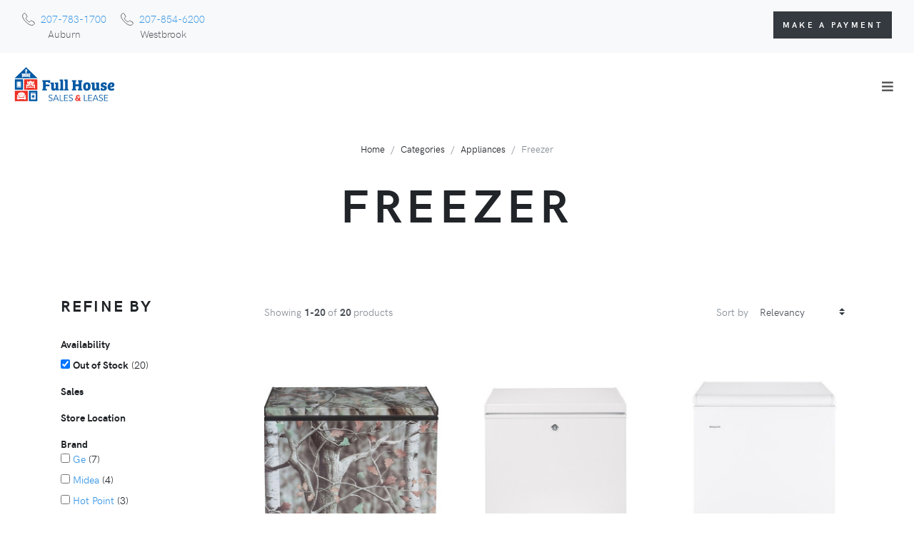

--- FILE ---
content_type: text/html; charset=utf-8
request_url: https://fullhousesales.com/c/appliances/chest-freezer/?selected_facets=in_stock_exact%3A0
body_size: 151798
content:




<!DOCTYPE html>
<html lang="en">
    <head>
        <title>
            
                
            
            
                
                    
                
            
        </title>
        <meta http-equiv="content-type" content="text/html; charset=UTF-8" />
        <meta name="created" content="19th Jan 2026 03:34" />
        <meta name="description" content="" />
        <meta name="viewport" content="width=device-width, initial-scale=1" />
        <meta name="robots" content="NOARCHIVE,NOCACHE" />
        
            <link rel="shortcut icon" href="/static/img/favicon.90097fc76d12.png" />
        
        
        
        <link rel="stylesheet" type="text/css" href="/static/css/versiShop.e1c9eb25ff3b.css">

        
        
    <!-- Price Slider Stylesheets -->
    <link rel="stylesheet" href="/static/vendor/nouislider/nouislider.3d48dd6633c4.css">
    <!-- Google fonts - Playfair Display-->
    <link rel="stylesheet" href="https://fonts.googleapis.com/css?family=Playfair+Display:400,400i,700">
    <link rel="stylesheet" href="/static/fonts/hkgrotesk/stylesheet.316fcdafd02d.css">
    <!-- owl carousel-->
    <link rel="stylesheet" href="/static/vendor/owl.carousel/assets/owl.carousel.6c6a461af64b.css">
    <!-- Ekko Lightbox-->
    <link rel="stylesheet" href="/static/vendor/ekko-lightbox/ekko-lightbox.9814a8f6ef2b.css">
    <!-- theme stylesheet-->
    <link rel="stylesheet" href="/static/css/style.blue.06edd97f3067.css" id="theme-stylesheet">
    <!-- Custom stylesheet - for your changes-->
    <link rel="stylesheet" href="/static/css/custom.0a8222801882.css">
    <!-- Tweaks for older IEs--><!--[if lt IE 9]>
        <script src="https://oss.maxcdn.com/html5shiv/3.7.3/html5shiv.min.js"></script>
        <script src="https://oss.maxcdn.com/respond/1.4.2/respond.min.js"></script><![endif]-->
    <!-- Font Awesome CSS-->
    <link rel="stylesheet" href="https://use.fontawesome.com/releases/v5.1.0/css/solid.css" integrity="sha384-TbilV5Lbhlwdyc4RuIV/JhD8NR+BfMrvz4BL5QFa2we1hQu6wvREr3v6XSRfCTRp" crossorigin="anonymous">
    <link rel="stylesheet" href="https://use.fontawesome.com/releases/v5.1.0/css/regular.css" integrity="sha384-avJt9MoJH2rB4PKRsJRHZv7yiFZn8LrnXuzvmZoD3fh1aL6aM6s0BBcnCvBe6XSD" crossorigin="anonymous">
    <link rel="stylesheet" href="https://use.fontawesome.com/releases/v5.1.0/css/brands.css" integrity="sha384-7xAnn7Zm3QC1jFjVc1A6v/toepoG3JXboQYzbM0jrPzou9OFXm/fY6Z/XiIebl/k" crossorigin="anonymous">
    <link rel="stylesheet" href="https://use.fontawesome.com/releases/v5.1.0/css/fontawesome.css" integrity="sha384-ozJwkrqb90Oa3ZNb+yKFW2lToAWYdTiF1vt8JiH5ptTGHTGcN7qdoR1F95e0kYyG" crossorigin="anonymous">


        
        
            
        

        

        
            
            <!-- Global site tag (gtag.js) - Google Analytics -->
<script async src="https://www.googletagmanager.com/gtag/js?id=UA-141650244-1"></script>
<script>
    window.dataLayer = window.dataLayer || [];
    function gtag(){dataLayer.push(arguments);}
    gtag('js', new Date());

    gtag('config', 'UA-141650244-1');
</script>
<script>
    (function() {
        var d=document,h=d.getElementsByTagName('head')[0],s=d.createElement('script'),sc = 'https:' == document.location.protocol ? 'https://' : 'http://';
        s.type='text/javascript';
        s.async=true;
        s.src=sc+'s.dpmsrv.com/dpm_c097638f92de80ba8d6c696b26e6e601a5f61eb7.min.js';
        h.appendChild(s);
    })();
</script>

        
    </head>

    <body class="">
        

        
        

    
    <header class="header">
        
        

<!-- Top Bar-->
<div class="top-bar">
    <div class="container-fluid">
        <div class="row d-flex align-items-center">
            <div class="col-sm-7 d-none d-sm-block">
                <ul class="list-inline mb-0">
                    <li class="list-inline-item pr-3 mr-0" style="text-align: center;">
                        <svg class="svg-icon mr-2">
                            <use xlink:href="#calls-1"> </use>
                        </svg><a href="tel:2077831700" style="text-decoration: none;">207-783-1700</a><br>Auburn
                    </li>
                    <li class="list-inline-item pr-3 mr-0" style="text-align: center;">
                        <svg class="svg-icon mr-2">
                            <use xlink:href="#calls-1"> </use>
                        </svg><a href="tel:2078546200" style="text-decoration: none;">207-854-6200</a><br>Westbrook
                    </li>

                </ul>
            </div>
            <div class="col-sm-5 d-flex justify-content-end">
                <a class="btn btn-dark btn-md mb-1" style="color: #fff;" href="/make-payment/">Make a Payment</a>
            </div>
        </div>
    </div>
</div>
<!-- Top Bar End-->

        
            







<!-- Navbar -->
<nav class="navbar navbar-expand-lg navbar-sticky navbar-airy navbar-light bg-white bg-fixed-white">
    <div class="container-fluid">
        <!-- Navbar Header  --><a href="/" class="navbar-brand">
            <svg class="navbar-brand-svg" width="150" version="1.1" id="Layer_1" xmlns="http://www.w3.org/2000/svg" xmlns:xlink="http://www.w3.org/1999/xlink" x="0px" y="0px" viewBox="0 0 396 144" style="enable-background:new 0 0 396 144;" xml:space="preserve">
                <style type="text/css">
                    .st0{fill-rule:evenodd;clip-rule:evenodd;fill:#0058A3;}
                    .st1{fill-rule:evenodd;clip-rule:evenodd;fill:#ED3024;}
                    .st2{fill:#FFFFFF;}
                    .st3{fill-rule:evenodd;clip-rule:evenodd;fill:#FFFFFF;}
                    .st4{fill:#0058A3;}
                    .st5{fill:#ED3024;}
                </style>
                <g>
                    <path class="st0" d="M54.15,8.5l42.47,40.83l-84.94,0L54.15,8.5z"/>
                    <g>
                        <g>
                            <g>
                                <rect x="12.53" y="94.88" class="st1" width="47.92" height="38.21"/>
                            </g>
                            <g>
                                <rect x="64.64" y="94.88" class="st0" width="31.13" height="38.21"/>
                            </g>
                        </g>
                    </g>
                    <g>
                        <g>
                            <g>
                                <rect x="46.85" y="53" class="st1" width="48.92" height="38.21"/>
                            </g>
                            <g>
                                <rect x="12.71" y="52.85" class="st0" width="30.13" height="38.21"/>
                            </g>
                        </g>
                    </g>
                    <g>
                        <g>
                            
                                <rect x="37.39" y="31.23" transform="matrix(0.9999 -0.0119 0.0119 0.9999 -0.3791 0.6456)" class="st2" width="33.52" height="1.99"/>
                            <path class="st2" d="M38.83,34.32l0.05,4.26l14.59-0.17l-0.05-4.26L38.83,34.32z M48.14,36.77l-3.96,0.05l-0.01-1.09l3.96-0.05     L48.14,36.77z"/>
                            <path class="st2" d="M54.72,34.13l0.05,4.26l14.59-0.17l-0.05-4.26L54.72,34.13z M64.03,36.59l-3.96,0.05l-0.01-1.09l3.96-0.05     L64.03,36.59z"/>
                            <polygon class="st2" points="69.4,39.12 38.81,39.48 38.86,43.47 40.7,43.45 41.52,47.26 42.15,47.24 42.91,43.43 65.39,43.16      66.21,46.97 66.84,46.94 67.6,43.13 69.44,43.11    "/>
                        </g>
                    </g>
                    <g>
                        <g>
                            <path class="st2" d="M27.78,113.43c0,0.11-0.01,0.21-0.01,0.3l0.01,4.18h18.43l0.01-4.18c-0.01-0.09-0.01-0.19-0.01-0.3     c0-2.4,1.89-4.36,4.26-4.48v-0.37c0-4.46-6.03-8.08-13.46-8.08c-7.43,0-13.46,3.62-13.46,8.08v0.37     C25.9,109.08,27.78,111.04,27.78,113.43z M40.53,112.56c0.06-0.94,0.22-1.88,0.47-2.8c0.25-0.91,0.59-1.8,1.02-2.65     c0.44-0.84,0.95-1.65,1.61-2.32c-0.4,0.85-0.76,1.7-1.08,2.56c-0.32,0.86-0.6,1.73-0.84,2.61c-0.24,0.88-0.44,1.77-0.6,2.67     c-0.17,0.9-0.29,1.82-0.42,2.75C40.51,114.46,40.47,113.51,40.53,112.56z M36.22,107.49c0.01-0.45,0.02-0.9,0.05-1.35     c0.04-0.9,0.1-1.8,0.22-2.7c0.12,0.9,0.18,1.8,0.22,2.7c0.03,0.45,0.03,0.9,0.05,1.35l0.02,1.35l-0.01,1.35     c-0.02,0.45-0.02,0.9-0.05,1.35c-0.04,0.9-0.1,1.8-0.22,2.7c-0.12-0.9-0.18-1.8-0.22-2.7c-0.03-0.45-0.03-0.9-0.05-1.35     l-0.01-1.35L36.22,107.49z M31.18,107.12c0.43,0.84,0.77,1.73,1.02,2.65c0.25,0.91,0.41,1.85,0.47,2.8     c0.05,0.94,0.02,1.89-0.16,2.82c-0.13-0.93-0.25-1.85-0.41-2.75c-0.16-0.9-0.36-1.79-0.6-2.67c-0.24-0.88-0.52-1.75-0.84-2.61     c-0.32-0.86-0.67-1.71-1.08-2.56C30.23,105.47,30.74,106.28,31.18,107.12z"/>
                            <path class="st2" d="M53.91,122.26l-2.71-5.96c1.36-0.24,2.4-1.43,2.4-2.87c0-1.61-1.31-2.91-2.92-2.91     c-1.61,0-2.91,1.31-2.91,2.91c0,0.08,0.01,0.16,0.01,0.24l-0.01,5.82H26.21l-0.01-5.82c0.01-0.08,0.01-0.16,0.01-0.24     c0-1.61-1.3-2.91-2.91-2.91c-1.61,0-2.91,1.31-2.91,2.91c0,1.43,1.04,2.62,2.4,2.87l-2.71,5.96c-0.65,1.71,0.3,3.09,2.13,3.09     h0.41v1.55h5.25v-1.55h18.83v1.55h5.25v-1.56C53.66,125.26,54.54,123.91,53.91,122.26z"/>
                        </g>
                    </g>
                    <path class="st3" d="M72.23,100.65h16.54c0.68,0,1.23,0.55,1.23,1.23v3.68H78.48v-3.49v-0.38h-0.39h-7.08   C71.11,101.1,71.62,100.65,72.23,100.65L72.23,100.65z M90,106.3L90,106.3v19.36c0,0.68-0.55,1.23-1.23,1.23H72.23   c-0.68,0-1.23-0.55-1.23-1.23V106.3H90L90,106.3z M71,105.56L71,105.56h6.7v-0.02v-3.1H71V105.56L71,105.56z M79.39,101.69   L79.39,101.69v1.76h5.04v-1.76H79.39L79.39,101.69z M84.12,112.44c0.5,0.5,0.9,1.1,1.16,1.77c0.07,0.18,0.23,0.29,0.43,0.29h0.1   c0.15,0,0.29-0.07,0.38-0.2c0.09-0.13,0.11-0.27,0.05-0.42c-2.25-6.16-11.87-4.73-11.87,2.18c0,6.91,9.62,8.34,11.87,2.18   c0.05-0.14,0.03-0.29-0.05-0.42c-0.09-0.13-0.22-0.2-0.38-0.2h-0.1c-0.19,0-0.36,0.11-0.43,0.29c-0.26,0.67-0.66,1.27-1.16,1.77   c-2.01,2.01-5.24,2.01-7.25,0v0c-0.93-0.93-1.5-2.21-1.5-3.62v0v0c0-1.41,0.58-2.7,1.51-3.62   C78.88,110.43,82.12,110.43,84.12,112.44L84.12,112.44z M77.68,113.25c-0.72,0.72-1.17,1.72-1.17,2.82v0v0   c0,1.1,0.45,2.09,1.17,2.82l0,0c1.56,1.56,4.07,1.56,5.63,0c0.72-0.72,1.17-1.72,1.17-2.82v0v0c0-1.1-0.45-2.09-1.17-2.81   C81.76,111.69,79.24,111.69,77.68,113.25L77.68,113.25z M85.86,101.84L85.86,101.84c-0.74,0.74-0.74,1.93,0,2.66   c0.74,0.74,1.92,0.74,2.66,0c0.74-0.74,0.74-1.93,0-2.67l0,0C87.79,101.1,86.6,101.1,85.86,101.84z"/>
                    <path class="st3" d="M51.72,23.58h1.87v-0.74h-4.27l1.58-6.33h6.53l1.56,6.33h-4.37v0.74h2.11v0.64H56.1   c1.27,1.3,0.48,3.36-0.18,5.37h0.79v0.64h-5V29.6h0.74c-0.66-2.01-1.45-4.07-0.18-5.37h-0.56V23.58L51.72,23.58z M51.76,16.95   h-0.51l-1.05,5.2h0.51L51.76,16.95L51.76,16.95z M53.68,16.95h-0.51l-0.67,5.2h0.51L53.68,16.95L53.68,16.95z M52.73,16.95h-0.51   l-0.91,5.2h0.51L52.73,16.95z"/>
                    <path class="st3" d="M54.67,75.14h0.54l-0.73-1.27l1.31-2.3h0.43h0.1h0.43l1.31,2.3l-0.73,1.27h0.48v0.76   c0.31,0.04,0.61,0.07,0.89,0.09v-2.85c-0.02-0.5,0.21-0.87,1.07-0.9h8.75c1.53-0.47,3.16-0.47,4.69,0h8.85   c0.86,0.03,1.1,0.39,1.08,0.9v2.84c0.27-0.02,0.55-0.05,0.84-0.09v-0.75h0.54l-0.73-1.27l1.31-2.3h0.43h0.1h0.43l1.31,2.3   l-0.73,1.27h0.48v10.76h-3.12v-2.36H57.79v2.36h-3.12V75.14L54.67,75.14z M81.43,66.67H60.35v3.37l-1.21,1.24h-1.3v-9.9h0.44   l-0.59-1.02l1.05-1.85h0.34h0.08h0.34l1.05,1.85l-0.59,1.02h0.38v0.61c4.06,0.49,5.1-0.5,6.08-1.44h0c2.49-2.38,6.38-2.38,8.87,0   c0.99,0.94,2.03,1.94,6.13,1.44v-0.61h0.44l-0.59-1.02l1.06-1.85h0.34h0.08h0.34l1.06,1.85l-0.59,1.02h0.38v8.66h-2.51V66.67   L81.43,66.67z M72.5,71.45c2.25,0.02,4.39,0.02,6.64,0l1.32-1.74l0.04-0.67c0,0-0.8-0.32-1.16-0.55c-0.36-0.23-0.48-0.78-1.1-0.96   c-0.39-0.11-1.57-0.07-2.42-0.02c-0.85-0.05-2.03-0.1-2.42,0.02c-0.62,0.18-0.74,0.73-1.1,0.96c-0.36,0.23-1.16,0.55-1.16,0.55   l0.04,0.67L72.5,71.45L72.5,71.45z M62.52,71.45c2.25,0.02,4.39,0.02,6.64,0l1.32-1.74l0.04-0.67c0,0-0.8-0.32-1.16-0.55   c-0.36-0.23-0.48-0.78-1.1-0.96c-0.38-0.11-1.57-0.07-2.42-0.02c-0.85-0.05-2.03-0.1-2.42,0.02c-0.62,0.18-0.74,0.73-1.1,0.96   c-0.36,0.23-1.16,0.55-1.16,0.55l0.04,0.67L62.52,71.45L62.52,71.45z M80.79,78.47l-0.98-0.1c0,0,0.05-0.42-0.28-0.61   c-0.52-0.31-1.42,1-2.29,2.26c-0.53,0.77-1.06,1.53-1.59,2.01h8.32v-4.52c-1.3,0.15-2.39,0.19-3.3,0.14   C80.83,78.08,80.79,78.47,80.79,78.47L80.79,78.47z M78.22,77.22c-1.25-0.42-2.01-1.08-2.71-1.75c-1.07,0.89-1.7,1.93-2.08,3.07   c-0.37,1.07-0.52,2.25-0.63,3.49h0.73c-0.12-0.16-0.2-0.36-0.24-0.55l0,0c-0.01-0.05-0.02-0.1-0.02-0.16l0.98-0.07   c0,0.01,0,0.02,0,0.03v0c0.01,0.07,0.05,0.13,0.1,0.18c0.05,0.04,0.12,0.07,0.21,0.06c0.02,0,0.04,0,0.06-0.01   c0.45-0.09,1.13-1.08,1.83-2.09C77.03,78.59,77.61,77.75,78.22,77.22L78.22,77.22z M71.76,82.03c0.11-1.35,0.28-2.64,0.69-3.85   c0.43-1.26,1.11-2.41,2.25-3.41c-0.94-0.69-2.03-1.1-3.14-1.22v8.48H71.76L71.76,82.03z M67.25,74.6c1.25,1.04,1.99,2.24,2.44,3.57   c0.41,1.21,0.58,2.5,0.69,3.85h0.12v-8.51C69.36,73.58,68.23,73.94,67.25,74.6L67.25,74.6z M69.34,82.03   c-0.1-1.24-0.26-2.42-0.63-3.49c-0.41-1.22-1.11-2.32-2.31-3.25l0,0l0,0c-0.72,0.69-1.46,1.39-2.69,1.85   c0.64,0.52,1.25,1.41,1.86,2.28c0.7,1.01,1.38,1.99,1.83,2.09c0.02,0.01,0.04,0.01,0.06,0.01c0.09,0.01,0.16-0.02,0.21-0.06   c0.05-0.05,0.09-0.11,0.1-0.18v0c0-0.01,0-0.03,0.01-0.03l0.98,0.07c0,0.06-0.01,0.11-0.02,0.16h0c-0.04,0.2-0.12,0.39-0.24,0.55   H69.34L69.34,82.03z M61.23,78.47c0,0-0.04-0.41,0.13-0.84c-0.97,0.08-2.13,0.05-3.57-0.11v4.51h8.57   c-0.53-0.48-1.06-1.24-1.59-2.01c-0.87-1.26-1.77-2.57-2.29-2.26c-0.33,0.19-0.28,0.61-0.28,0.61L61.23,78.47z"/>
                    <g>
                        <g>
                            <g>
                                <path class="st2" d="M34.62,60.9H20.92c-0.67,0-1.21,0.55-1.21,1.21V81.8c0,0.67,0.54,1.21,1.21,1.21h13.69      c0.67,0,1.21-0.55,1.21-1.21V62.11C35.83,61.44,35.28,60.9,34.62,60.9z M27.77,82.51c-0.51,0-0.92-0.41-0.92-0.92      s0.41-0.92,0.92-0.92c0.51,0,0.92,0.41,0.92,0.92S28.28,82.51,27.77,82.51z M34.45,80.11H21.08V62.27h13.37V80.11z"/>
                            </g>
                            <g>
                                <rect x="21.68" y="62.93" class="st2" width="12.07" height="16.42"/>
                            </g>
                        </g>
                    </g>
                </g>
                <g>
                    <g>
                        <path class="st4" d="M114.01,88.5l1.7-0.17c1.13-0.17,1.36-0.45,1.36-1.82V61.95l-3.01-0.23v-5.56h29.05v9.81l-7.15,0.45v-2.27    c0-1.08-0.34-1.59-1.47-1.59h-7.66v9.42h13.5v6.86h-13.5v9.25l4.42,0.23v5.56h-17.25V88.5z"/>
                        <path class="st4" d="M173.07,86.8c0,1.25,0.28,1.65,1.25,1.76l1.53,0.17v5.16h-11.4v-3.63h-0.17c-1.53,2.61-4.37,4.37-8.28,4.37    c-5.79,0-8.62-3.06-8.62-9.59V72.05c0-1.19-0.45-1.53-1.36-1.65l-1.53-0.11V64.9h12.37v18.27c0,2.72,0.57,4.08,3.01,4.08    c2.33,0,3.86-1.82,3.86-4.54V72.1c0-1.19-0.34-1.59-1.36-1.7l-1.25-0.11V64.9h11.97V86.8z"/>
                        <path class="st4" d="M190.59,88.39l2.95,0.23v5.28H178v-5.11l1.87-0.17c1.08-0.11,1.36-0.45,1.36-1.87v-26.1    c0-1.19-0.34-1.59-1.36-1.65l-1.93-0.23v-5.33h12.65V88.39z"/>
                        <path class="st4" d="M207.9,88.39l2.95,0.23v5.28H195.3v-5.11l1.87-0.17c1.08-0.11,1.36-0.45,1.36-1.87v-26.1    c0-1.19-0.34-1.59-1.36-1.65l-1.93-0.23v-5.33h12.65V88.39z"/>
                        <path class="st4" d="M226.9,61.95l-3.01-0.23v-5.56h16v5.45l-1.82,0.17c-0.96,0.11-1.36,0.4-1.36,1.65v7.89h12.31v-9.42    l-2.78-0.23v-5.5h15.66v5.39l-1.7,0.17c-1.02,0.11-1.36,0.4-1.36,1.76V88.1l2.95,0.23v5.56h-15.94v-5.45l1.82-0.17    c1.08-0.11,1.36-0.45,1.36-1.82v-8.23h-12.31v9.93l2.95,0.23v5.5h-15.83V88.5l1.7-0.17c1.08-0.17,1.36-0.45,1.36-1.82V61.95z"/>
                        <path class="st4" d="M279.32,64.1c4.48,0,13.45,1.25,13.45,14.58c0,11.06-5.73,15.94-14.3,15.94c-8.51,0-13.33-4.65-13.33-15.03    C265.13,67.39,273.13,64.1,279.32,64.1z M282.95,79.54c0-5.96-0.91-8.57-4.03-8.57c-2.95,0-4.03,2.67-4.03,7.55    c0,5.11,0.51,9.19,4.03,9.19C281.81,87.71,282.95,84.98,282.95,79.54z"/>
                        <path class="st4" d="M323.85,86.8c0,1.25,0.28,1.65,1.25,1.76l1.53,0.17v5.16h-11.4v-3.63h-0.17c-1.53,2.61-4.37,4.37-8.28,4.37    c-5.79,0-8.62-3.06-8.62-9.59V72.05c0-1.19-0.45-1.53-1.36-1.65l-1.53-0.11V64.9h12.37v18.27c0,2.72,0.57,4.08,3.01,4.08    c2.33,0,3.86-1.82,3.86-4.54V72.1c0-1.19-0.34-1.59-1.36-1.7l-1.25-0.11V64.9h11.97V86.8z"/>
                        <path class="st4" d="M342.51,70.34c-2.04,0-3.29,0.91-3.29,2.38c0,2.04,2.38,2.61,5.22,3.46c3.97,1.13,8.57,2.55,8.57,8.45    c0,6.3-4.99,9.98-12.71,9.98c-3.23,0-7.72-0.62-10.44-1.93v-7.83l6.35-0.45v2.16c0,0.74,0.11,1.19,0.79,1.42    c0.62,0.23,1.65,0.4,2.78,0.4c2.21,0,3.63-0.74,3.63-2.67c0-1.99-2.21-2.44-5.16-3.12c-3.97-1.02-8.28-2.5-8.28-8.68    c0-6.3,5.22-9.81,12.59-9.81c3.01,0,6.52,0.62,9.42,2.04v7.6l-6.35,0.45v-2.04c0-0.85-0.11-1.25-0.74-1.47    C344.1,70.4,343.37,70.34,342.51,70.34z"/>
                        <path class="st4" d="M380.75,72.78c0,8.06-6.92,10.1-15.49,9.99c0.28,2.67,1.99,4.82,5.67,4.82c2.89,0,5.39-1.08,7.21-2.27    l2.5,6.3c-0.28,0.28-4.6,3.01-11.01,3.01c-9.93,0-13.79-6.18-13.79-14.58c0-8.51,5.05-15.94,14.86-15.94    C376.67,64.1,380.75,66.83,380.75,72.78z M370.2,70.86c-2.95,0-4.88,2.67-5.05,6.35c5.11,0.17,7.49-1.19,7.49-3.91    C372.64,71.54,371.62,70.86,370.2,70.86z"/>
                        <path class="st4" d="M149.69,113.43c-1-1.48-2.47-2.21-4.39-2.21c-0.6,0-1.19,0.08-1.76,0.24c-0.58,0.16-1.1,0.41-1.56,0.74    c-0.46,0.33-0.83,0.76-1.11,1.28c-0.28,0.52-0.42,1.14-0.42,1.84c0,1.03,0.29,1.82,0.87,2.39c0.58,0.57,1.29,1.03,2.15,1.4    c0.86,0.36,1.79,0.69,2.81,0.98c1.01,0.29,1.95,0.67,2.81,1.16s1.57,1.12,2.15,1.91c0.58,0.79,0.87,1.87,0.87,3.24    c0,1.03-0.22,1.95-0.66,2.77c-0.44,0.82-1.02,1.51-1.73,2.07c-0.72,0.56-1.52,0.98-2.41,1.28c-0.89,0.3-1.78,0.45-2.68,0.45    c-1.39,0-2.71-0.26-3.96-0.79c-1.25-0.52-2.32-1.38-3.19-2.58l2.12-1.51c0.49,0.83,1.17,1.5,2.05,2c0.87,0.5,1.91,0.75,3.1,0.75    c0.58,0,1.15-0.09,1.73-0.27c0.58-0.18,1.09-0.45,1.55-0.8c0.46-0.35,0.84-0.79,1.13-1.3s0.45-1.1,0.45-1.76    c0-0.79-0.17-1.45-0.5-1.97c-0.33-0.52-0.77-0.96-1.32-1.32c-0.55-0.35-1.17-0.65-1.86-0.88c-0.7-0.23-1.41-0.47-2.15-0.71    s-1.46-0.5-2.15-0.8c-0.7-0.3-1.32-0.68-1.86-1.14c-0.55-0.46-0.98-1.04-1.32-1.73c-0.33-0.69-0.5-1.57-0.5-2.61    c0-1.09,0.21-2.04,0.63-2.86s0.97-1.49,1.67-2.02c0.7-0.53,1.48-0.93,2.36-1.19c0.88-0.26,1.78-0.39,2.7-0.39    c1.28,0,2.45,0.2,3.5,0.61s2.02,1.12,2.92,2.15L149.69,113.43z"/>
                        <path class="st4" d="M156.4,132.39h-2.7l9.88-22.71h2.25l9.88,22.71h-2.7l-2.5-5.97H158.9L156.4,132.39z M159.77,124.3h9.85    l-4.91-11.93L159.77,124.3z"/>
                        <path class="st4" d="M181.1,130.27h10.59v2.12h-12.9v-22.71h2.31V130.27z"/>
                        <path class="st4" d="M197.14,130.27h12.16v2.12h-14.47v-22.71h14.08v2.12h-11.77v7.73h11v2.12h-11V130.27z"/>
                        <path class="st4" d="M224.6,113.43c-1-1.48-2.47-2.21-4.39-2.21c-0.6,0-1.19,0.08-1.76,0.24c-0.58,0.16-1.1,0.41-1.56,0.74    c-0.46,0.33-0.83,0.76-1.11,1.28c-0.28,0.52-0.42,1.14-0.42,1.84c0,1.03,0.29,1.82,0.87,2.39c0.58,0.57,1.29,1.03,2.15,1.4    c0.86,0.36,1.79,0.69,2.81,0.98c1.01,0.29,1.95,0.67,2.81,1.16s1.57,1.12,2.15,1.91c0.58,0.79,0.87,1.87,0.87,3.24    c0,1.03-0.22,1.95-0.66,2.77c-0.44,0.82-1.02,1.51-1.73,2.07c-0.72,0.56-1.52,0.98-2.41,1.28c-0.89,0.3-1.78,0.45-2.68,0.45    c-1.39,0-2.71-0.26-3.96-0.79c-1.25-0.52-2.32-1.38-3.19-2.58l2.12-1.51c0.49,0.83,1.17,1.5,2.05,2c0.87,0.5,1.91,0.75,3.1,0.75    c0.58,0,1.15-0.09,1.73-0.27c0.58-0.18,1.09-0.45,1.55-0.8c0.46-0.35,0.84-0.79,1.13-1.3s0.45-1.1,0.45-1.76    c0-0.79-0.17-1.45-0.5-1.97c-0.33-0.52-0.77-0.96-1.32-1.32c-0.55-0.35-1.17-0.65-1.86-0.88c-0.7-0.23-1.41-0.47-2.15-0.71    s-1.46-0.5-2.15-0.8c-0.7-0.3-1.32-0.68-1.86-1.14c-0.55-0.46-0.98-1.04-1.32-1.73c-0.33-0.69-0.5-1.57-0.5-2.61    c0-1.09,0.21-2.04,0.63-2.86s0.97-1.49,1.67-2.02c0.7-0.53,1.48-0.93,2.36-1.19c0.88-0.26,1.78-0.39,2.7-0.39    c1.28,0,2.45,0.2,3.5,0.61s2.02,1.12,2.92,2.15L224.6,113.43z"/>
                        <path class="st5" d="M250.18,122.92c0-0.42-0.26-0.51-0.67-0.61l-0.83-0.1v-2.6h6.9v2.63l-1.41,0.19    c-0.16,2.28-0.9,3.79-1.57,4.91c1.41,1.16,2.79,2.18,3.72,2.82l-2.47,3.3c-1.06-0.74-2.15-1.54-3.66-2.73    c-1.41,1.25-3.37,2.09-6.32,2.09c-6,0-8.09-3.27-8.09-6.58c0-3.14,1.7-5.13,4.11-6.42c-0.74-1.06-1.12-2.21-1.12-3.47    c0-3.3,2.53-5.71,7.19-5.71c2.18,0,4.46,0.48,6.03,1.35v4.69l-3.5,0.32v-1.7c0-0.48-0.06-0.64-0.35-0.87    c-0.48-0.29-1.38-0.32-2.12-0.32c-1.86,0-2.79,0.8-2.79,2.41c0,2.66,3.4,5.91,6.39,8.54    C249.86,124.53,250.18,123.66,250.18,122.92z M243.82,129.53c1.64,0,2.7-0.45,3.43-1.09c-1.89-1.38-4.43-4.08-5.65-5.81    c-0.87,0.67-1.7,1.51-1.7,3.27C239.91,128.06,241.38,129.53,243.82,129.53z"/>
                        <path class="st4" d="M270.29,130.27h10.59v2.12h-12.9v-22.71h2.31V130.27z"/>
                        <path class="st4" d="M286.33,130.27h12.16v2.12h-14.47v-22.71h14.08v2.12h-11.77v7.73h11v2.12h-11V130.27z"/>
                        <path class="st4" d="M302.66,132.39h-2.7l9.88-22.71h2.25l9.88,22.71h-2.7l-2.5-5.97h-11.61L302.66,132.39z M306.03,124.3h9.85    l-4.91-11.93L306.03,124.3z"/>
                        <path class="st4" d="M335.8,113.43c-1-1.48-2.47-2.21-4.39-2.21c-0.6,0-1.19,0.08-1.76,0.24c-0.58,0.16-1.1,0.41-1.56,0.74    c-0.46,0.33-0.83,0.76-1.11,1.28c-0.28,0.52-0.42,1.14-0.42,1.84c0,1.03,0.29,1.82,0.87,2.39c0.58,0.57,1.29,1.03,2.15,1.4    c0.86,0.36,1.79,0.69,2.81,0.98c1.01,0.29,1.95,0.67,2.81,1.16s1.57,1.12,2.15,1.91c0.58,0.79,0.87,1.87,0.87,3.24    c0,1.03-0.22,1.95-0.66,2.77c-0.44,0.82-1.02,1.51-1.73,2.07c-0.72,0.56-1.52,0.98-2.41,1.28c-0.89,0.3-1.78,0.45-2.68,0.45    c-1.39,0-2.71-0.26-3.96-0.79c-1.25-0.52-2.32-1.38-3.19-2.58l2.12-1.51c0.49,0.83,1.17,1.5,2.05,2c0.87,0.5,1.91,0.75,3.1,0.75    c0.58,0,1.15-0.09,1.73-0.27c0.58-0.18,1.09-0.45,1.55-0.8c0.46-0.35,0.84-0.79,1.13-1.3s0.45-1.1,0.45-1.76    c0-0.79-0.17-1.45-0.5-1.97c-0.33-0.52-0.77-0.96-1.32-1.32c-0.55-0.35-1.17-0.65-1.86-0.88c-0.7-0.23-1.41-0.47-2.15-0.71    s-1.46-0.5-2.15-0.8c-0.7-0.3-1.32-0.68-1.86-1.14c-0.55-0.46-0.98-1.04-1.32-1.73c-0.33-0.69-0.5-1.57-0.5-2.61    c0-1.09,0.21-2.04,0.63-2.86s0.97-1.49,1.67-2.02c0.7-0.53,1.48-0.93,2.36-1.19c0.88-0.26,1.78-0.39,2.7-0.39    c1.28,0,2.45,0.2,3.5,0.61s2.02,1.12,2.92,2.15L335.8,113.43z"/>
                        <path class="st4" d="M345.2,130.27h12.16v2.12h-14.47v-22.71h14.08v2.12H345.2v7.73h11v2.12h-11V130.27z"/>
                    </g>
                </g>
            </svg>
        </a>
        <button type="button" data-toggle="collapse" data-target="#navbarCollapse" aria-controls="navbarCollapse" aria-expanded="false" aria-label="Toggle navigation" class="navbar-toggler navbar-toggler-right"><i class="fa fa-bars"></i></button>
        <!-- Navbar Collapse -->
        <div id="navbarCollapse" class="collapse navbar-collapse">
           <ul class="navbar-nav mx-auto">
            
                                        
                                        
                                            
                                                
                                            
                                                
                                                    

                                                    
                                                        
                                                            
                                                            <li class="nav-item dropdown position-static"><a href="#" data-toggle="dropdown" class="nav-link">ACCESSORIES<i class="fa fa-angle-down"></i></a>
                                                                <div class="dropdown-menu megamenu py-lg-0">
                                                                    <div class="row">
                                                                        <div class="col-lg-9">
                                                                            <div class="row p-3 pr-lg-0 pl-lg-5 pt-lg-5">
                                                                <div class="col-lg-3">
                                                                    <!-- Megamenu list-->
                                                                    <h6 class="text-uppercase">ACCESSORIES</h6>
                                                                    <ul class="megamenu-list list-unstyled">
                                                            
                                                            
                                                                
                                                            
                                                        
                                                            
                                                                        <li class="megamenu-list-item"><a href="/c/accessories/mattress-cover/" class="megamenu-list-link">MATTRESS COVER</a></li>
                                                            
                                                            
                                                                
                                                            
                                                        
                                                            
                                                                        <li class="megamenu-list-item"><a href="/c/accessories/pillows/" class="megamenu-list-link">PILLOWS</a></li>
                                                            
                                                            
                                                                
                                                            
                                                        
                                                            
                                                                        <li class="megamenu-list-item"><a href="/c/accessories/comforter/" class="megamenu-list-link">COMFORTER</a></li>
                                                            
                                                            
                                                                
                                                            
                                                        
                                                            
                                                                        <li class="megamenu-list-item"><a href="/c/accessories/picture/" class="megamenu-list-link">PICTURE</a></li>
                                                            
                                                            
                                                                
                                                            
                                                        
                                                            
                                                                        <li class="megamenu-list-item"><a href="/c/accessories/rug/" class="megamenu-list-link">RUG</a></li>
                                                            
                                                            
                                                                
                                                            
                                                        
                                                            
                                                                        <li class="megamenu-list-item"><a href="/c/accessories/teddy-bear/" class="megamenu-list-link">Teddy Bear</a></li>
                                                            
                                                            
                                                                
                                                            
                                                        
                                                            
                                                                        <li class="megamenu-list-item"><a href="/c/accessories/front-load-stand/" class="megamenu-list-link">Front Load Stand</a></li>
                                                            
                                                            
                                                                
                                                            
                                                        
                                                            
                                                                        <li class="megamenu-list-item"><a href="/c/accessories/cooler/" class="megamenu-list-link">Cooler</a></li>
                                                            
                                                            
                                                                
                                                                        </ul>
                                                                    </div>
                                                                    </div>
                                                                    </div>
                                                                        
                                                                        
                                                                        
                                                                    </div>
                                                                    </div>
                                                                    </li>
                                                                
                                                            
                                                        
                                                            
                                                            <li class="nav-item dropdown position-static"><a href="#" data-toggle="dropdown" class="nav-link">APPLIANCES<i class="fa fa-angle-down"></i></a>
                                                                <div class="dropdown-menu megamenu py-lg-0">
                                                                    <div class="row">
                                                                        <div class="col-lg-9">
                                                                            <div class="row p-3 pr-lg-0 pl-lg-5 pt-lg-5">
                                                                <div class="col-lg-3">
                                                                    <!-- Megamenu list-->
                                                                    <h6 class="text-uppercase">APPLIANCES</h6>
                                                                    <ul class="megamenu-list list-unstyled">
                                                            
                                                            
                                                                
                                                            
                                                        
                                                            
                                                                        <li class="megamenu-list-item"><a href="/c/appliances/air-conditioner/" class="megamenu-list-link">Air Conditioner</a></li>
                                                            
                                                            
                                                                
                                                            
                                                        
                                                            
                                                                        <li class="megamenu-list-item"><a href="/c/appliances/full-size-dryer/" class="megamenu-list-link">Full Size Dryer</a></li>
                                                            
                                                            
                                                                
                                                            
                                                        
                                                            
                                                                        <li class="megamenu-list-item"><a href="/c/appliances/dishwasher/" class="megamenu-list-link">Dishwasher</a></li>
                                                            
                                                            
                                                                
                                                            
                                                        
                                                            
                                                                        <li class="megamenu-list-item"><a href="/c/appliances/chest-freezer/" class="megamenu-list-link">Freezer</a></li>
                                                            
                                                            
                                                                
                                                            
                                                        
                                                            
                                                                        <li class="megamenu-list-item"><a href="/c/appliances/pure-wash-system/" class="megamenu-list-link">Pure Wash System</a></li>
                                                            
                                                            
                                                                
                                                            
                                                        
                                                            
                                                                        <li class="megamenu-list-item"><a href="/c/appliances/refrigerator/" class="megamenu-list-link">Refrigerator</a></li>
                                                            
                                                            
                                                                
                                                            
                                                        
                                                            
                                                                        <li class="megamenu-list-item"><a href="/c/appliances/range/" class="megamenu-list-link">Full Size Range</a></li>
                                                            
                                                            
                                                                
                                                            
                                                        
                                                            
                                                                        <li class="megamenu-list-item"><a href="/c/appliances/small-appliances/" class="megamenu-list-link">Small Appliances</a></li>
                                                            
                                                            
                                                                
                                                            
                                                        
                                                            
                                                                        <li class="megamenu-list-item"><a href="/c/appliances/washer/" class="megamenu-list-link">Full Size Washer</a></li>
                                                            
                                                            
                                                                
                                                            
                                                        
                                                            
                                                                        <li class="megamenu-list-item"><a href="/c/appliances/dryercompact/" class="megamenu-list-link">Compact Dryer</a></li>
                                                            
                                                            
                                                                
                                                            
                                                        
                                                            
                                                                        <li class="megamenu-list-item"><a href="/c/appliances/microwave/" class="megamenu-list-link">Microwave</a></li>
                                                            
                                                            
                                                                
                                                            
                                                        
                                                            
                                                                        <li class="megamenu-list-item"><a href="/c/appliances/front-load-dryer/" class="megamenu-list-link">Front Load Dryer</a></li>
                                                            
                                                            
                                                                
                                                            
                                                        
                                                            
                                                                        <li class="megamenu-list-item"><a href="/c/appliances/front-load-washer/" class="megamenu-list-link">Front Load Washer</a></li>
                                                            
                                                            
                                                                
                                                            
                                                        
                                                            
                                                                        <li class="megamenu-list-item"><a href="/c/appliances/vacuum/" class="megamenu-list-link">Vacuum</a></li>
                                                            
                                                            
                                                                
                                                            
                                                        
                                                            
                                                                        <li class="megamenu-list-item"><a href="/c/appliances/washer-dryer-combo/" class="megamenu-list-link">Washer &amp; Dryer Combo</a></li>
                                                            
                                                            
                                                                
                                                            
                                                        
                                                            
                                                                        <li class="megamenu-list-item"><a href="/c/appliances/compact-washer/" class="megamenu-list-link">Compact Washer</a></li>
                                                            
                                                            
                                                                
                                                                        </ul>
                                                                    </div>
                                                                    </div>
                                                                    </div>
                                                                        
                                                                        
                                                                        
                                                                    </div>
                                                                    </div>
                                                                    </li>
                                                                
                                                            
                                                        
                                                            
                                                            <li class="nav-item dropdown position-static"><a href="#" data-toggle="dropdown" class="nav-link">COMPUTERS<i class="fa fa-angle-down"></i></a>
                                                                <div class="dropdown-menu megamenu py-lg-0">
                                                                    <div class="row">
                                                                        <div class="col-lg-9">
                                                                            <div class="row p-3 pr-lg-0 pl-lg-5 pt-lg-5">
                                                                <div class="col-lg-3">
                                                                    <!-- Megamenu list-->
                                                                    <h6 class="text-uppercase">COMPUTERS</h6>
                                                                    <ul class="megamenu-list list-unstyled">
                                                            
                                                            
                                                                
                                                            
                                                        
                                                            
                                                                        <li class="megamenu-list-item"><a href="/c/computers/desk-top-computer/" class="megamenu-list-link">Desktop Computer</a></li>
                                                            
                                                            
                                                                
                                                            
                                                        
                                                            
                                                                        <li class="megamenu-list-item"><a href="/c/computers/laptop/" class="megamenu-list-link">Laptop Computer</a></li>
                                                            
                                                            
                                                                
                                                            
                                                        
                                                            
                                                                        <li class="megamenu-list-item"><a href="/c/computers/printer/" class="megamenu-list-link">Printer</a></li>
                                                            
                                                            
                                                                
                                                            
                                                        
                                                            
                                                                        <li class="megamenu-list-item"><a href="/c/computers/monitor/" class="megamenu-list-link">MONITOR</a></li>
                                                            
                                                            
                                                                
                                                                        </ul>
                                                                    </div>
                                                                    </div>
                                                                    </div>
                                                                        
                                                                        
                                                                        
                                                                    </div>
                                                                    </div>
                                                                    </li>
                                                                
                                                            
                                                        
                                                            
                                                            <li class="nav-item dropdown position-static"><a href="#" data-toggle="dropdown" class="nav-link">ELECTRONICS<i class="fa fa-angle-down"></i></a>
                                                                <div class="dropdown-menu megamenu py-lg-0">
                                                                    <div class="row">
                                                                        <div class="col-lg-9">
                                                                            <div class="row p-3 pr-lg-0 pl-lg-5 pt-lg-5">
                                                                <div class="col-lg-3">
                                                                    <!-- Megamenu list-->
                                                                    <h6 class="text-uppercase">ELECTRONICS</h6>
                                                                    <ul class="megamenu-list list-unstyled">
                                                            
                                                            
                                                                
                                                            
                                                        
                                                            
                                                                        <li class="megamenu-list-item"><a href="/c/electronics/43-led-tv/" class="megamenu-list-link">TVs</a></li>
                                                            
                                                            
                                                                
                                                            
                                                        
                                                            
                                                                        <li class="megamenu-list-item"><a href="/c/electronics/digital-camera/" class="megamenu-list-link">Digital Camera</a></li>
                                                            
                                                            
                                                                
                                                            
                                                        
                                                            
                                                                        <li class="megamenu-list-item"><a href="/c/electronics/cell-phone/" class="megamenu-list-link">Cell Phones</a></li>
                                                            
                                                            
                                                                
                                                            
                                                        
                                                            
                                                                        <li class="megamenu-list-item"><a href="/c/electronics/playstation-4/" class="megamenu-list-link">Game Systems</a></li>
                                                            
                                                            
                                                                
                                                            
                                                        
                                                            
                                                                        <li class="megamenu-list-item"><a href="/c/electronics/rack-stereo/" class="megamenu-list-link">Audio Systems</a></li>
                                                            
                                                            
                                                                
                                                            
                                                        
                                                            
                                                                        <li class="megamenu-list-item"><a href="/c/electronics/stream-smart-box/" class="megamenu-list-link">Smart Box</a></li>
                                                            
                                                            
                                                                
                                                            
                                                        
                                                            
                                                                        <li class="megamenu-list-item"><a href="/c/electronics/tablet/" class="megamenu-list-link">Tablets</a></li>
                                                            
                                                            
                                                                
                                                            
                                                        
                                                            
                                                                        <li class="megamenu-list-item"><a href="/c/electronics/remote-control-car/" class="megamenu-list-link">Remote Control Toys</a></li>
                                                            
                                                            
                                                                
                                                            
                                                        
                                                            
                                                                        <li class="megamenu-list-item"><a href="/c/electronics/hover-board/" class="megamenu-list-link">Hover Board</a></li>
                                                            
                                                            
                                                                
                                                            
                                                        
                                                            
                                                                        <li class="megamenu-list-item"><a href="/c/electronics/projector/" class="megamenu-list-link">Projector</a></li>
                                                            
                                                            
                                                                
                                                            
                                                        
                                                            
                                                                        <li class="megamenu-list-item"><a href="/c/electronics/virtual-reality-hs/" class="megamenu-list-link">Virtual Reality HS</a></li>
                                                            
                                                            
                                                                
                                                            
                                                        
                                                            
                                                                        <li class="megamenu-list-item"><a href="/c/electronics/sanitizer/" class="megamenu-list-link">Sanitizer</a></li>
                                                            
                                                            
                                                                
                                                            
                                                        
                                                            
                                                                        <li class="megamenu-list-item"><a href="/c/electronics/3d-printer/" class="megamenu-list-link">3D Printer</a></li>
                                                            
                                                            
                                                                
                                                            
                                                        
                                                            
                                                                        <li class="megamenu-list-item"><a href="/c/electronics/stylus/" class="megamenu-list-link">Stylus</a></li>
                                                            
                                                            
                                                                
                                                            
                                                        
                                                            
                                                                        <li class="megamenu-list-item"><a href="/c/electronics/treadmill/" class="megamenu-list-link">TREADMILL</a></li>
                                                            
                                                            
                                                                
                                                            
                                                        
                                                            
                                                                        <li class="megamenu-list-item"><a href="/c/electronics/sourroun-sound-sys/" class="megamenu-list-link">SOURROUN SOUND SYS</a></li>
                                                            
                                                            
                                                                
                                                            
                                                        
                                                            
                                                                        <li class="megamenu-list-item"><a href="/c/electronics/dj-equipment/" class="megamenu-list-link">DJ Equipment</a></li>
                                                            
                                                            
                                                                
                                                            
                                                        
                                                            
                                                                        <li class="megamenu-list-item"><a href="/c/electronics/nintendo-ds/" class="megamenu-list-link">NINTENDO DS</a></li>
                                                            
                                                            
                                                                
                                                            
                                                        
                                                            
                                                                        <li class="megamenu-list-item"><a href="/c/electronics/48-led-tv/" class="megamenu-list-link">48&quot; LED TV</a></li>
                                                            
                                                            
                                                                
                                                            
                                                        
                                                            
                                                                        <li class="megamenu-list-item"><a href="/c/electronics/85-led-tv/" class="megamenu-list-link">85&quot; LED TV</a></li>
                                                            
                                                            
                                                                
                                                                        </ul>
                                                                    </div>
                                                                    </div>
                                                                    </div>
                                                                        
                                                                        
                                                                        
                                                                    </div>
                                                                    </div>
                                                                    </li>
                                                                
                                                            
                                                        
                                                            
                                                            <li class="nav-item dropdown position-static"><a href="#" data-toggle="dropdown" class="nav-link">FURNITURE<i class="fa fa-angle-down"></i></a>
                                                                <div class="dropdown-menu megamenu py-lg-0">
                                                                    <div class="row">
                                                                        <div class="col-lg-9">
                                                                            <div class="row p-3 pr-lg-0 pl-lg-5 pt-lg-5">
                                                                <div class="col-lg-3">
                                                                    <!-- Megamenu list-->
                                                                    <h6 class="text-uppercase">FURNITURE</h6>
                                                                    <ul class="megamenu-list list-unstyled">
                                                            
                                                            
                                                                
                                                            
                                                        
                                                            
                                                                        <li class="megamenu-list-item"><a href="/c/furniture/bedroom-set/" class="megamenu-list-link">Bedrooms</a></li>
                                                            
                                                            
                                                                
                                                            
                                                        
                                                            
                                                                        <li class="megamenu-list-item"><a href="/c/furniture/coffee-end-table/" class="megamenu-list-link">Coffee &amp; End Table Sets</a></li>
                                                            
                                                            
                                                                
                                                            
                                                        
                                                            
                                                                        <li class="megamenu-list-item"><a href="/c/furniture/5-piece-dinette/" class="megamenu-list-link">Dining Rooms</a></li>
                                                            
                                                            
                                                                
                                                            
                                                        
                                                            
                                                                        <li class="megamenu-list-item"><a href="/c/furniture/desk/" class="megamenu-list-link">Desks</a></li>
                                                            
                                                            
                                                                
                                                            
                                                        
                                                            
                                                                        <li class="megamenu-list-item"><a href="/c/furniture/fire-place/" class="megamenu-list-link">Fireplace</a></li>
                                                            
                                                            
                                                                
                                                            
                                                        
                                                            
                                                                        <li class="megamenu-list-item"><a href="/c/furniture/futon/" class="megamenu-list-link">Futons</a></li>
                                                            
                                                            
                                                                
                                                            
                                                        
                                                            
                                                                        <li class="megamenu-list-item"><a href="/c/furniture/kitchen-island/" class="megamenu-list-link">Kitchen Island</a></li>
                                                            
                                                            
                                                                
                                                            
                                                        
                                                            
                                                                        <li class="megamenu-list-item"><a href="/c/furniture/living-room-set/" class="megamenu-list-link">Living Rooms</a></li>
                                                            
                                                            
                                                                
                                                            
                                                        
                                                            
                                                                        <li class="megamenu-list-item"><a href="/c/furniture/full-mattress/" class="megamenu-list-link">Mattresses</a></li>
                                                            
                                                            
                                                                
                                                            
                                                        
                                                            
                                                                        <li class="megamenu-list-item"><a href="/c/furniture/recliner/" class="megamenu-list-link">Recliners</a></li>
                                                            
                                                            
                                                                
                                                            
                                                        
                                                            
                                                                        <li class="megamenu-list-item"><a href="/c/furniture/throw-area-rugs/" class="megamenu-list-link">Area Rugs</a></li>
                                                            
                                                            
                                                                
                                                            
                                                        
                                                            
                                                                        <li class="megamenu-list-item"><a href="/c/furniture/tv-stands/" class="megamenu-list-link">TV Stands</a></li>
                                                            
                                                            
                                                                
                                                            
                                                        
                                                            
                                                                        <li class="megamenu-list-item"><a href="/c/furniture/curio-cabinet/" class="megamenu-list-link">Curio Cabinets</a></li>
                                                            
                                                            
                                                                
                                                            
                                                        
                                                            
                                                                        <li class="megamenu-list-item"><a href="/c/furniture/lamp-set/" class="megamenu-list-link">Lamp Sets</a></li>
                                                            
                                                            
                                                                
                                                            
                                                        
                                                            
                                                                        <li class="megamenu-list-item"><a href="/c/furniture/bean-bag-sleeper/" class="megamenu-list-link">Bean Bag Sleeper</a></li>
                                                            
                                                            
                                                                
                                                            
                                                        
                                                            
                                                                        <li class="megamenu-list-item"><a href="/c/furniture/bookcase/" class="megamenu-list-link">Bookcase</a></li>
                                                            
                                                            
                                                                
                                                            
                                                        
                                                            
                                                                        <li class="megamenu-list-item"><a href="/c/furniture/kids-bed-group/" class="megamenu-list-link">Kid&#39;s Bedroom</a></li>
                                                            
                                                            
                                                                
                                                            
                                                        
                                                            
                                                                        <li class="megamenu-list-item"><a href="/c/furniture/dinette-1pc/" class="megamenu-list-link">DINETTE 1PC</a></li>
                                                            
                                                            
                                                                
                                                            
                                                        
                                                            
                                                                        <li class="megamenu-list-item"><a href="/c/furniture/day-bed/" class="megamenu-list-link">DAY BED</a></li>
                                                            
                                                            
                                                                
                                                                        </ul>
                                                                    </div>
                                                                    </div>
                                                                    </div>
                                                                        
                                                                        
                                                                        
                                                                    </div>
                                                                    </div>
                                                                    </li>
                                                                
                                                            
                                                        
                                                            
                                                            
                                                        
                                                            
                                                            
                                                        
                                                            
                                                            
                                                        
                                                            
                                                            
                                                        
                                                            
                                                            
                                                        
                                                            
                                                            
                                                        
                                                            
                                                            
                                                        
                                                            
                                                            
                                                        
                                                            
                                                            
                                                        
                                                    
                                                
                                            
                                        
                                        
                                            <li class="nav-item">
                                                <a class="nav-link" href="/c/?selected_facets=manager_special_exact%3Atrue">Manager Specials</a>
                                            </li>
                                            <li class="nav-item dropdown position-static">
                                                <a href="#" data-toggle="dropdown" class="nav-link">About<i class="fa fa-angle-down"></i></a>
                                                <div class="dropdown-menu megamenu py-lg-0">
                                                    <div class="row">
                                                        <div class="col-lg-9">
                                                            <div class="row p-3 pr-lg-0 pl-lg-5 pt-lg-5">
                                                                <div class="col-lg-3">
                                                                    <!-- Megamenu list-->
                                                                    <h6 class="text-uppercase">About</h6>
                                                                    <ul class="megamenu-list list-unstyled">
                                                                        <li class="megamenu-list-item"><a href="/our-mattress-options/" class="megamenu-list-link">Our Mattress Options</a></li>
                                                                        <li class="megamenu-list-item"><a href="/our-selection-of-furniture/" class="megamenu-list-link">Our Selection of Furniture</a></li>
                                                                        <li class="megamenu-list-item"><a href="/blog/" class="megamenu-list-link">Our Blog</a></li>
                                                                        <li class="megamenu-list-item"><a href="/faqs/" class="megamenu-list-link">FAQs</a></li>
                                                                        <li class="megamenu-list-item"><a href="/contact-us/" class="megamenu-list-link">Constact Us</a></li>
                                                                    </ul>
                                                                </div>
                                                            </div>
                                                        </div>
                                                    </div>
                                                </div>
                                            </li>
                                        
               </ul>
               <div class="d-flex align-items-center justify-content-between justify-content-lg-end mt-1 mb-2 my-lg-0">
                    <a href="/shop/basket/">
                        <svg class="svg-icon" style="width: 25px; height: 25px;">
                            <use xlink:href="#cart-1"> </use>
                        </svg>
                    </a>
                </div>
                <div class="d-flex align-items-center justify-content-between justify-content-lg-end mt-1 mb-2 my-lg-0">
                    <!-- Search Button-->
                    <div data-toggle="search" class="nav-item navbar-icon-link">
                        <svg class="svg-icon">
                        <use xlink:href="#search-1"> </use>
                        </svg>
                    </div>
                    
                </div>
            
        </div>
    </div>
</nav>
<!-- /Navbar -->

<!-- Fullscreen search area-->
<div class="search-area-wrapper">
    <div class="search-area d-flex align-items-center justify-content-center">
        <div class="close-btn">
        <svg class="svg-icon svg-icon-light w-3rem h-3rem">
            <use xlink:href="#close-1"> </use>
        </svg>
        </div>
        <form method="get" action="/shop/search/" class="search-area-form">
            <div class="form-group position-relative">
                <input type="search" name="q" placeholder="What are you looking for?" tabindex="1" class="search-area-input" id="id_q">
                <button type="submit" value="Search" class="search-area-button">
                    <svg class="svg-icon">
                        <use xlink:href="#search-1"> </use>
                    </svg>
                </button>
            </div>
        </form>
    </div>
</div>
<!-- /Fullscreen search area-->

        
    </header>

    
    
    
        <!-- Hero Section-->
        <section class="hero">
            <div class="container">
                
    <!-- Breadcrumbs -->
    <ol class="breadcrumb justify-content-center">
        <li class="breadcrumb-item"><a href="/">Home</a></li>
        
                <li class="breadcrumb-item"><a href="/c/">Categories</a></li>
        
                <li class="breadcrumb-item"><a href="/c/appliances/">Appliances</a></li>
        
        <li class="breadcrumb-item active">Freezer</li>
    </ol>

                
    <!-- Hero Content-->
    <div class="hero-content pb-5 text-center">
        
            <h1 class="hero-heading">FREEZER</h1>
        
        <div class="row">   
            <div class="col-xl-8 offset-xl-2"><p class="lead text-muted"></p></div>
        </div>
    </div>

            </div>
        </section>
    
        <div class="container">
            <div class="row">
                
    
    <!-- Sidebar-->
    <div class="sidebar col-xl-3 col-lg-4">
        
        
        <div class="sidebar-block px-3 px-lg-0 mr-lg-4"><a data-toggle="collapse" href="#facetMenu" aria-expanded="false" aria-controls="facetMenu" class="d-lg-none block-toggler">Filter Products</a>
            <div id="facetMenu" class="expand-lg collapse">
                <div class="nav nav-pills flex-column mt-4 mt-lg-0"></div>
                    
                    <h4 class="hero-heading">Refine by</h4>
                    <div class="side_categories">
                        
                            
                                


<dl>
    <dt class="nav-header">Availability</dt>
    
        
            <dd>
                
            </dd>
        
        
    
        
        
            <dd>
                
                    
                        <input class="facet_checkbox" type="checkbox" name="0" checked />
                        <input class="facet_url" type="hidden" name="url_for_0" value="/c/appliances/chest-freezer/" />
                        <strong>Out of Stock</strong>
                    
                    (20)
                
            </dd>
        
    
</dl>

                            
                        
                            
                                


<dl>
    <dt class="nav-header">Sales</dt>
    
        
    
        
            <dd>
                
            </dd>
        
    
</dl>

                            
                        
                            
                                


<div class="dl-container" style="position: relative">
    <dl class="expand-me">
        <dt class="nav-header">Store Location</dt>
        
            
                
            
        
    </dl>
</div>

                            
                        
                            
                                


<div class="dl-container" style="position: relative">
    <dl class="expand-me">
        <dt class="nav-header">Brand</dt>
        
            
                
                    <dd>
                    
                        
                            <input class="facet_checkbox" type="checkbox" name="GE" />
                            <input class="facet_url" type="hidden" name="url_for_GE" value="/c/appliances/chest-freezer/?selected_facets=in_stock_exact%3A0&amp;selected_facets=brand_exact%3AGE" />
                            <a href="/c/appliances/chest-freezer/?selected_facets=in_stock_exact%3A0&amp;selected_facets=brand_exact%3AGE">Ge</a>
                        
                    
                    (7)
                    </dd>
                
            
        
            
                
                    <dd>
                    
                        
                            <input class="facet_checkbox" type="checkbox" name="MIDEA" />
                            <input class="facet_url" type="hidden" name="url_for_MIDEA" value="/c/appliances/chest-freezer/?selected_facets=in_stock_exact%3A0&amp;selected_facets=brand_exact%3AMIDEA" />
                            <a href="/c/appliances/chest-freezer/?selected_facets=in_stock_exact%3A0&amp;selected_facets=brand_exact%3AMIDEA">Midea</a>
                        
                    
                    (4)
                    </dd>
                
            
        
            
                
                    <dd>
                    
                        
                            <input class="facet_checkbox" type="checkbox" name="HOT POINT" />
                            <input class="facet_url" type="hidden" name="url_for_HOT POINT" value="/c/appliances/chest-freezer/?selected_facets=in_stock_exact%3A0&amp;selected_facets=brand_exact%3AHOT+POINT" />
                            <a href="/c/appliances/chest-freezer/?selected_facets=in_stock_exact%3A0&amp;selected_facets=brand_exact%3AHOT+POINT">Hot Point</a>
                        
                    
                    (3)
                    </dd>
                
            
        
            
                
                    <dd>
                    
                        
                            <input class="facet_checkbox" type="checkbox" name="FRIGIDAIRE" />
                            <input class="facet_url" type="hidden" name="url_for_FRIGIDAIRE" value="/c/appliances/chest-freezer/?selected_facets=in_stock_exact%3A0&amp;selected_facets=brand_exact%3AFRIGIDAIRE" />
                            <a href="/c/appliances/chest-freezer/?selected_facets=in_stock_exact%3A0&amp;selected_facets=brand_exact%3AFRIGIDAIRE">Frigidaire</a>
                        
                    
                    (2)
                    </dd>
                
            
        
            
                
                    <dd>
                    
                        
                            <input class="facet_checkbox" type="checkbox" name="Galanz" />
                            <input class="facet_url" type="hidden" name="url_for_Galanz" value="/c/appliances/chest-freezer/?selected_facets=in_stock_exact%3A0&amp;selected_facets=brand_exact%3AGalanz" />
                            <a href="/c/appliances/chest-freezer/?selected_facets=in_stock_exact%3A0&amp;selected_facets=brand_exact%3AGalanz">Galanz</a>
                        
                    
                    (1)
                    </dd>
                
            
        
            
                
                    <dd>
                    
                        
                            <input class="facet_checkbox" type="checkbox" name="HAIER" />
                            <input class="facet_url" type="hidden" name="url_for_HAIER" value="/c/appliances/chest-freezer/?selected_facets=in_stock_exact%3A0&amp;selected_facets=brand_exact%3AHAIER" />
                            <a href="/c/appliances/chest-freezer/?selected_facets=in_stock_exact%3A0&amp;selected_facets=brand_exact%3AHAIER">Haier</a>
                        
                    
                    (1)
                    </dd>
                
            
        
            
                
                    <dd>
                    
                        
                            <input class="facet_checkbox" type="checkbox" name="HOTPOINT" />
                            <input class="facet_url" type="hidden" name="url_for_HOTPOINT" value="/c/appliances/chest-freezer/?selected_facets=in_stock_exact%3A0&amp;selected_facets=brand_exact%3AHOTPOINT" />
                            <a href="/c/appliances/chest-freezer/?selected_facets=in_stock_exact%3A0&amp;selected_facets=brand_exact%3AHOTPOINT">Hotpoint</a>
                        
                    
                    (1)
                    </dd>
                
            
        
            
                
                    <dd>
                    
                        
                            <input class="facet_checkbox" type="checkbox" name="KENMORE" />
                            <input class="facet_url" type="hidden" name="url_for_KENMORE" value="/c/appliances/chest-freezer/?selected_facets=in_stock_exact%3A0&amp;selected_facets=brand_exact%3AKENMORE" />
                            <a href="/c/appliances/chest-freezer/?selected_facets=in_stock_exact%3A0&amp;selected_facets=brand_exact%3AKENMORE">Kenmore</a>
                        
                    
                    (1)
                    </dd>
                
            
        
            
                
            
        
            
                
            
        
            
                
            
        
            
                
            
        
            
                
            
        
            
                
            
        
            
                
            
        
            
                
            
        
            
                
            
        
            
                
            
        
            
                
            
        
            
                
            
        
            
                
            
        
            
                
            
        
            
                
            
        
            
                
            
        
            
                
            
        
            
                
            
        
            
                
            
        
            
                
            
        
            
                
            
        
            
                
            
        
            
                
            
        
            
                
            
        
            
                
            
        
            
                
            
        
            
                
            
        
            
                
            
        
            
                
            
        
            
                
            
        
            
                
            
        
            
                
            
        
            
                
            
        
            
                
            
        
            
                
            
        
            
                
            
        
            
                
            
        
            
                
            
        
            
                
            
        
            
                
            
        
            
                
            
        
            
                
            
        
            
                
            
        
            
                
            
        
            
                
            
        
            
                
            
        
            
                
            
        
            
                
            
        
            
                
            
        
            
                
            
        
            
                
            
        
            
                
            
        
            
                
            
        
            
                
            
        
            
                
            
        
            
                
            
        
            
                
            
        
            
                
            
        
            
                
            
        
            
                
            
        
            
                
            
        
            
                
            
        
            
                
            
        
            
                
            
        
            
                
            
        
            
                
            
        
            
                
            
        
            
                
            
        
            
                
            
        
            
                
            
        
            
                
            
        
            
                
            
        
            
                
            
        
            
                
            
        
            
                
            
        
            
                
            
        
            
                
            
        
            
                
            
        
            
                
            
        
            
                
            
        
            
                
            
        
            
                
            
        
            
                
            
        
            
                
            
        
            
                
            
        
            
                
            
        
            
                
            
        
            
                
            
        
            
                
            
        
            
                
            
        
            
                
            
        
            
                
            
        
    </dl>
</div>

                            
                        
                            
                                


<div class="dl-container" style="position: relative">
    <dl class="expand-me">
        <dt class="nav-header">Weekly rate</dt>
        
            
                
            
        
            
                
            
        
            
                
            
        
            
                
            
        
            
                
            
        
    </dl>
</div>

                            
                        
                            
                                


<div class="dl-container" style="position: relative">
    <dl class="expand-me">
        <dt class="nav-header">Monthly rate</dt>
        
            
                
            
        
            
                
            
        
            
                
            
        
            
                
            
        
            
                
            
        
    </dl>
</div>

                            
                        
                    </div>
                    
                </div>
            </div>
        </div>
    <!-- /Sidebar end-->

                
    <!-- Grid -->
    <div class="products-grid col-xl-9 col-lg-8">
        <header class="product-grid-header">
            <div class="mr-3 mb-3">
                Showing <strong>1-20 </strong>of <strong>20 </strong>products
            </div>
            <!-- <div class="mr-3 mb-3"><span class="mr-2">Show</span><a href="#" class="product-grid-header-show active">12    </a><a href="#" class="product-grid-header-show ">24    </a><a href="#" class="product-grid-header-show ">All    </a>
            </div> -->
            <div class="mb-3 d-flex align-items-center"><span class="d-inline-block mr-1">Sort by</span>
                <form method="get" class="form-horizontal">
                    
                    
                        <input type="hidden" name="selected_facets" value="in_stock_exact:0" />
                    
                    <input type="hidden" name="q" value="" />
                    



    
    

    
        
            <div class="">
                
                    
                        <select name="sort_by" class="custom-select w-auto border-0" id="id_sort_by">
  <option value="relevancy">Relevancy</option>

  <option value="newest">Newest</option>

  <option value="price-desc">Price high to low</option>

  <option value="price-asc">Price low to high</option>

  <option value="title-asc">Title A to Z</option>

  <option value="title-desc">Title Z to A</option>

</select>
                    
                

                
                    
                

                
                    
                
            </div>
        
    


                </form>
            </div>
        </header>
        
        <div class="row">
            
            <!-- product-->
            <div class="col-xl-4 col-sm-6">
                <div class="product">
                    
                    <div class="product-image">
                        
                            
                            <img src="/media/cache/6a/7f/6a7f97435746bbea47972c29a3d3f44e.jpg" class="img-fluid" />
                            
                        
                        <div class="product-hover-overlay"><a href="/shop/catalogue/ge-7-cubic-foot-chest-freezer-camo_214/" class="product-hover-overlay-link"></a>
                            <div class="product-hover-overlay-buttons"><a href="/shop/catalogue/ge-7-cubic-foot-chest-freezer-camo_214/" class="btn btn-dark btn-buy"><i class="fa-search fa"></i><span class="btn-buy-label ml-2">View</span></a>
                            </div>
                        </div>
                    </div>
                    
                    <div class="py-2">
                        <p class="text-muted text-sm mb-1">Chest Freezer</p>
                        <h3 class="h6 text-uppercase mb-1"><a href="/shop/catalogue/ge-7-cubic-foot-chest-freezer-camo_214/" class="text-dark">GE 7 CUBIC FOOT CHEST FREEZER CAMO</a></h3>
                        
                    </div>
                </div>
            </div>
            <!-- /product-->
            
            <!-- product-->
            <div class="col-xl-4 col-sm-6">
                <div class="product">
                    
                    <div class="product-image">
                        
                            
                            <img src="/media/cache/00/9a/009a7a0eb0a539e9fb586b5b59677aa1.jpg" class="img-fluid" />
                            
                        
                        <div class="product-hover-overlay"><a href="/shop/catalogue/ge-5-cubic-foot-freezer_524/" class="product-hover-overlay-link"></a>
                            <div class="product-hover-overlay-buttons"><a href="/shop/catalogue/ge-5-cubic-foot-freezer_524/" class="btn btn-dark btn-buy"><i class="fa-search fa"></i><span class="btn-buy-label ml-2">View</span></a>
                            </div>
                        </div>
                    </div>
                    
                    <div class="py-2">
                        <p class="text-muted text-sm mb-1">Chest Freezer</p>
                        <h3 class="h6 text-uppercase mb-1"><a href="/shop/catalogue/ge-5-cubic-foot-freezer_524/" class="text-dark">GE 5 CUBIC FOOT FREEZER</a></h3>
                        
                    </div>
                </div>
            </div>
            <!-- /product-->
            
            <!-- product-->
            <div class="col-xl-4 col-sm-6">
                <div class="product">
                    
                    <div class="product-image">
                        
                            
                            <img src="/media/cache/8b/4c/8b4cb5a99e4a24d221bc3f8375cbeab4.jpg" class="img-fluid" />
                            
                        
                        <div class="product-hover-overlay"><a href="/shop/catalogue/hotpoint-5-cu-ft-chest-freezer_610/" class="product-hover-overlay-link"></a>
                            <div class="product-hover-overlay-buttons"><a href="/shop/catalogue/hotpoint-5-cu-ft-chest-freezer_610/" class="btn btn-dark btn-buy"><i class="fa-search fa"></i><span class="btn-buy-label ml-2">View</span></a>
                            </div>
                        </div>
                    </div>
                    
                    <div class="py-2">
                        <p class="text-muted text-sm mb-1">Chest Freezer</p>
                        <h3 class="h6 text-uppercase mb-1"><a href="/shop/catalogue/hotpoint-5-cu-ft-chest-freezer_610/" class="text-dark">Hotpoint 5 Cu Ft Chest Freezer</a></h3>
                        
                    </div>
                </div>
            </div>
            <!-- /product-->
            
            <!-- product-->
            <div class="col-xl-4 col-sm-6">
                <div class="product">
                    
                    <div class="product-image">
                        
                            
                            <img src="/media/cache/e9/6d/e96d80df4c70eeea879a4c3ac61081c6.jpg" class="img-fluid" />
                            
                        
                        <div class="product-hover-overlay"><a href="/shop/catalogue/hotpoint-7-cu-ft-chest-freezer_611/" class="product-hover-overlay-link"></a>
                            <div class="product-hover-overlay-buttons"><a href="/shop/catalogue/hotpoint-7-cu-ft-chest-freezer_611/" class="btn btn-dark btn-buy"><i class="fa-search fa"></i><span class="btn-buy-label ml-2">View</span></a>
                            </div>
                        </div>
                    </div>
                    
                    <div class="py-2">
                        <p class="text-muted text-sm mb-1">Chest Freezer</p>
                        <h3 class="h6 text-uppercase mb-1"><a href="/shop/catalogue/hotpoint-7-cu-ft-chest-freezer_611/" class="text-dark">Hotpoint 7 Cu Ft Chest Freezer</a></h3>
                        
                    </div>
                </div>
            </div>
            <!-- /product-->
            
            <!-- product-->
            <div class="col-xl-4 col-sm-6">
                <div class="product">
                    
                    <div class="product-image">
                        
                            
                            <img src="/media/cache/41/01/41018158a731ddf21fa3cc72e7d09e89.jpg" class="img-fluid" />
                            
                        
                        <div class="product-hover-overlay"><a href="/shop/catalogue/71cf-chest-freezer-wbasket_756/" class="product-hover-overlay-link"></a>
                            <div class="product-hover-overlay-buttons"><a href="/shop/catalogue/71cf-chest-freezer-wbasket_756/" class="btn btn-dark btn-buy"><i class="fa-search fa"></i><span class="btn-buy-label ml-2">View</span></a>
                            </div>
                        </div>
                    </div>
                    
                    <div class="py-2">
                        <p class="text-muted text-sm mb-1">Chest Freezer</p>
                        <h3 class="h6 text-uppercase mb-1"><a href="/shop/catalogue/71cf-chest-freezer-wbasket_756/" class="text-dark">7.1CF CHEST FREEZER W/BASKET</a></h3>
                        
                    </div>
                </div>
            </div>
            <!-- /product-->
            
            <!-- product-->
            <div class="col-xl-4 col-sm-6">
                <div class="product">
                    
                    <div class="product-image">
                        
                            
                            <img src="/media/cache/68/2b/682beb4f99d3d1f7b9579561b945d14d.jpg" class="img-fluid" />
                            
                        
                        <div class="product-hover-overlay"><a href="/shop/catalogue/hotpoint-51-cu-ft-manual-defrost-chest-freezer-wh_1108/" class="product-hover-overlay-link"></a>
                            <div class="product-hover-overlay-buttons"><a href="/shop/catalogue/hotpoint-51-cu-ft-manual-defrost-chest-freezer-wh_1108/" class="btn btn-dark btn-buy"><i class="fa-search fa"></i><span class="btn-buy-label ml-2">View</span></a>
                            </div>
                        </div>
                    </div>
                    
                    <div class="py-2">
                        <p class="text-muted text-sm mb-1">Chest Freezer</p>
                        <h3 class="h6 text-uppercase mb-1"><a href="/shop/catalogue/hotpoint-51-cu-ft-manual-defrost-chest-freezer-wh_1108/" class="text-dark">Hotpoint 5.1 Cu Ft Manual Defrost Chest Freezer Wh</a></h3>
                        
                    </div>
                </div>
            </div>
            <!-- /product-->
            
            <!-- product-->
            <div class="col-xl-4 col-sm-6">
                <div class="product">
                    
                    <div class="product-image">
                        
                            
                            <img src="/media/cache/be/20/be20abca1bb3765efb00c7ee800f82da.jpg" class="img-fluid" />
                            
                        
                        <div class="product-hover-overlay"><a href="/shop/catalogue/midea-88-cu-ft-manual-frost-chest-freezer_1110/" class="product-hover-overlay-link"></a>
                            <div class="product-hover-overlay-buttons"><a href="/shop/catalogue/midea-88-cu-ft-manual-frost-chest-freezer_1110/" class="btn btn-dark btn-buy"><i class="fa-search fa"></i><span class="btn-buy-label ml-2">View</span></a>
                            </div>
                        </div>
                    </div>
                    
                    <div class="py-2">
                        <p class="text-muted text-sm mb-1">Chest Freezer</p>
                        <h3 class="h6 text-uppercase mb-1"><a href="/shop/catalogue/midea-88-cu-ft-manual-frost-chest-freezer_1110/" class="text-dark">Midea 8.8 Cu Ft Manual Frost Chest Freezer</a></h3>
                        
                    </div>
                </div>
            </div>
            <!-- /product-->
            
            <!-- product-->
            <div class="col-xl-4 col-sm-6">
                <div class="product">
                    
                    <div class="product-image">
                        
                            
                            <img src="/media/cache/17/14/1714702766805d638d9822ef0dce4614.jpg" class="img-fluid" />
                            
                        
                        <div class="product-hover-overlay"><a href="/shop/catalogue/hot-point-71-cu-ft-manual-defrost-chest-freezer_1111/" class="product-hover-overlay-link"></a>
                            <div class="product-hover-overlay-buttons"><a href="/shop/catalogue/hot-point-71-cu-ft-manual-defrost-chest-freezer_1111/" class="btn btn-dark btn-buy"><i class="fa-search fa"></i><span class="btn-buy-label ml-2">View</span></a>
                            </div>
                        </div>
                    </div>
                    
                    <div class="py-2">
                        <p class="text-muted text-sm mb-1">Chest Freezer</p>
                        <h3 class="h6 text-uppercase mb-1"><a href="/shop/catalogue/hot-point-71-cu-ft-manual-defrost-chest-freezer_1111/" class="text-dark">Hot Point 7.1 Cu Ft Manual Defrost Chest Freezer</a></h3>
                        
                    </div>
                </div>
            </div>
            <!-- /product-->
            
            <!-- product-->
            <div class="col-xl-4 col-sm-6">
                <div class="product">
                    
                    <div class="product-image">
                        
                            
                            <img src="/media/cache/8c/33/8c3361b2428902c123898bb87630d5a4.jpg" class="img-fluid" />
                            
                        
                        <div class="product-hover-overlay"><a href="/shop/catalogue/midea-7-cu-ft-chest-freezer_1132/" class="product-hover-overlay-link"></a>
                            <div class="product-hover-overlay-buttons"><a href="/shop/catalogue/midea-7-cu-ft-chest-freezer_1132/" class="btn btn-dark btn-buy"><i class="fa-search fa"></i><span class="btn-buy-label ml-2">View</span></a>
                            </div>
                        </div>
                    </div>
                    
                    <div class="py-2">
                        <p class="text-muted text-sm mb-1">Chest Freezer</p>
                        <h3 class="h6 text-uppercase mb-1"><a href="/shop/catalogue/midea-7-cu-ft-chest-freezer_1132/" class="text-dark">Midea 7 Cu Ft Chest Freezer</a></h3>
                        
                    </div>
                </div>
            </div>
            <!-- /product-->
            
            <!-- product-->
            <div class="col-xl-4 col-sm-6">
                <div class="product">
                    
                    <div class="product-image">
                        
                            
                            <img src="/media/cache/92/1d/921dc79e8b8095e45e4abb97210fcf27.jpg" class="img-fluid" />
                            
                        
                        <div class="product-hover-overlay"><a href="/shop/catalogue/midea-5-cu-ft-chest-freezer_1133/" class="product-hover-overlay-link"></a>
                            <div class="product-hover-overlay-buttons"><a href="/shop/catalogue/midea-5-cu-ft-chest-freezer_1133/" class="btn btn-dark btn-buy"><i class="fa-search fa"></i><span class="btn-buy-label ml-2">View</span></a>
                            </div>
                        </div>
                    </div>
                    
                    <div class="py-2">
                        <p class="text-muted text-sm mb-1">Chest Freezer</p>
                        <h3 class="h6 text-uppercase mb-1"><a href="/shop/catalogue/midea-5-cu-ft-chest-freezer_1133/" class="text-dark">Midea 5 Cu Ft Chest Freezer</a></h3>
                        
                    </div>
                </div>
            </div>
            <!-- /product-->
            
            <!-- product-->
            <div class="col-xl-4 col-sm-6">
                <div class="product">
                    
                    <div class="product-image">
                        
                            
                            <img src="/media/cache/b1/d6/b1d62122bc9f05e36921aa8d9f2a1264.jpg" class="img-fluid" />
                            
                        
                        <div class="product-hover-overlay"><a href="/shop/catalogue/ge-141-cu-ft-upright-frost-free-freezer_1169/" class="product-hover-overlay-link"></a>
                            <div class="product-hover-overlay-buttons"><a href="/shop/catalogue/ge-141-cu-ft-upright-frost-free-freezer_1169/" class="btn btn-dark btn-buy"><i class="fa-search fa"></i><span class="btn-buy-label ml-2">View</span></a>
                            </div>
                        </div>
                    </div>
                    
                    <div class="py-2">
                        <p class="text-muted text-sm mb-1">Upright Freezer</p>
                        <h3 class="h6 text-uppercase mb-1"><a href="/shop/catalogue/ge-141-cu-ft-upright-frost-free-freezer_1169/" class="text-dark">GE 14.1 Cu Ft Upright Frost Free Freezer</a></h3>
                        
                    </div>
                </div>
            </div>
            <!-- /product-->
            
            <!-- product-->
            <div class="col-xl-4 col-sm-6">
                <div class="product">
                    
                    <div class="product-image">
                        
                            
                            <img src="/media/cache/41/55/41550b9eb0ac8f9a47e5f11aac5491ec.jpg" class="img-fluid" />
                            
                        
                        <div class="product-hover-overlay"><a href="/shop/catalogue/ge-106-cu-ft-chest-freezer-white_1202/" class="product-hover-overlay-link"></a>
                            <div class="product-hover-overlay-buttons"><a href="/shop/catalogue/ge-106-cu-ft-chest-freezer-white_1202/" class="btn btn-dark btn-buy"><i class="fa-search fa"></i><span class="btn-buy-label ml-2">View</span></a>
                            </div>
                        </div>
                    </div>
                    
                    <div class="py-2">
                        <p class="text-muted text-sm mb-1">Chest Freezer</p>
                        <h3 class="h6 text-uppercase mb-1"><a href="/shop/catalogue/ge-106-cu-ft-chest-freezer-white_1202/" class="text-dark">GE 10.6 Cu Ft Chest Freezer White</a></h3>
                        
                    </div>
                </div>
            </div>
            <!-- /product-->
            
            <!-- product-->
            <div class="col-xl-4 col-sm-6">
                <div class="product">
                    
                    <div class="product-image">
                        
                            
                            <img src="/media/cache/ed/36/ed3676d097a80edaecd0965c9dd66c78.jpg" class="img-fluid" />
                            
                        
                        <div class="product-hover-overlay"><a href="/shop/catalogue/ge-16-cu-ft-chest-freezer-white_1282/" class="product-hover-overlay-link"></a>
                            <div class="product-hover-overlay-buttons"><a href="/shop/catalogue/ge-16-cu-ft-chest-freezer-white_1282/" class="btn btn-dark btn-buy"><i class="fa-search fa"></i><span class="btn-buy-label ml-2">View</span></a>
                            </div>
                        </div>
                    </div>
                    
                    <div class="py-2">
                        <p class="text-muted text-sm mb-1">Chest Freezer</p>
                        <h3 class="h6 text-uppercase mb-1"><a href="/shop/catalogue/ge-16-cu-ft-chest-freezer-white_1282/" class="text-dark">GE 16 Cu Ft Chest Freezer White</a></h3>
                        
                    </div>
                </div>
            </div>
            <!-- /product-->
            
            <!-- product-->
            <div class="col-xl-4 col-sm-6">
                <div class="product">
                    
                    <div class="product-image">
                        
                            
                            <img src="/media/cache/d5/88/d588eadb4b9487d9270bbed21a25b1ab.jpg" class="img-fluid" />
                            
                        
                        <div class="product-hover-overlay"><a href="/shop/catalogue/ge-7-cubic-foot-chest-freezer_1348/" class="product-hover-overlay-link"></a>
                            <div class="product-hover-overlay-buttons"><a href="/shop/catalogue/ge-7-cubic-foot-chest-freezer_1348/" class="btn btn-dark btn-buy"><i class="fa-search fa"></i><span class="btn-buy-label ml-2">View</span></a>
                            </div>
                        </div>
                    </div>
                    
                    <div class="py-2">
                        <p class="text-muted text-sm mb-1">Freezer</p>
                        <h3 class="h6 text-uppercase mb-1"><a href="/shop/catalogue/ge-7-cubic-foot-chest-freezer_1348/" class="text-dark">GE 7 Cubic Foot Chest Freezer</a></h3>
                        
                    </div>
                </div>
            </div>
            <!-- /product-->
            
            <!-- product-->
            <div class="col-xl-4 col-sm-6">
                <div class="product">
                    
                    <div class="product-image">
                        
                            
                            <img src="/media/cache/03/cd/03cddaeddfbd240b0f5328fcc4a2d548.jpg" class="img-fluid" />
                            
                        
                        <div class="product-hover-overlay"><a href="/shop/catalogue/kenmore-148-cu-ft-chest-freezer-white_1521/" class="product-hover-overlay-link"></a>
                            <div class="product-hover-overlay-buttons"><a href="/shop/catalogue/kenmore-148-cu-ft-chest-freezer-white_1521/" class="btn btn-dark btn-buy"><i class="fa-search fa"></i><span class="btn-buy-label ml-2">View</span></a>
                            </div>
                        </div>
                    </div>
                    
                    <div class="py-2">
                        <p class="text-muted text-sm mb-1">Chest Freezer</p>
                        <h3 class="h6 text-uppercase mb-1"><a href="/shop/catalogue/kenmore-148-cu-ft-chest-freezer-white_1521/" class="text-dark">Kenmore 14.8 Cu Ft Chest Freezer White</a></h3>
                        
                    </div>
                </div>
            </div>
            <!-- /product-->
            
            <!-- product-->
            <div class="col-xl-4 col-sm-6">
                <div class="product">
                    
                    <div class="product-image">
                        
                            
                            <img src="/media/cache/8c/09/8c090aabb29657d444f03fd27a4ca4d3.jpg" class="img-fluid" />
                            
                        
                        <div class="product-hover-overlay"><a href="/shop/catalogue/frigidaire-72-cu-ft-chests-freezer_1532/" class="product-hover-overlay-link"></a>
                            <div class="product-hover-overlay-buttons"><a href="/shop/catalogue/frigidaire-72-cu-ft-chests-freezer_1532/" class="btn btn-dark btn-buy"><i class="fa-search fa"></i><span class="btn-buy-label ml-2">View</span></a>
                            </div>
                        </div>
                    </div>
                    
                    <div class="py-2">
                        <p class="text-muted text-sm mb-1">Freezer</p>
                        <h3 class="h6 text-uppercase mb-1"><a href="/shop/catalogue/frigidaire-72-cu-ft-chests-freezer_1532/" class="text-dark">Frigidaire 7.2 Cu Ft Chests Freezer</a></h3>
                        
                    </div>
                </div>
            </div>
            <!-- /product-->
            
            <!-- product-->
            <div class="col-xl-4 col-sm-6">
                <div class="product">
                    
                    <div class="product-image">
                        
                            
                            <img src="/media/cache/45/c1/45c1926a6db3d1a90eaab2a4d3c114db.jpg" class="img-fluid" />
                            
                        
                        <div class="product-hover-overlay"><a href="/shop/catalogue/frigidaire-5-cu-ft-chest-freezer_1533/" class="product-hover-overlay-link"></a>
                            <div class="product-hover-overlay-buttons"><a href="/shop/catalogue/frigidaire-5-cu-ft-chest-freezer_1533/" class="btn btn-dark btn-buy"><i class="fa-search fa"></i><span class="btn-buy-label ml-2">View</span></a>
                            </div>
                        </div>
                    </div>
                    
                    <div class="py-2">
                        <p class="text-muted text-sm mb-1">Freezer</p>
                        <h3 class="h6 text-uppercase mb-1"><a href="/shop/catalogue/frigidaire-5-cu-ft-chest-freezer_1533/" class="text-dark">Frigidaire 5 Cu Ft Chest Freezer</a></h3>
                        
                    </div>
                </div>
            </div>
            <!-- /product-->
            
            <!-- product-->
            <div class="col-xl-4 col-sm-6">
                <div class="product">
                    
                    <div class="product-image">
                        
                            
                            <img src="/media/cache/f3/b0/f3b0b8fee906f0c98aa7df319ea138c0.jpg" class="img-fluid" />
                            
                        
                        <div class="product-hover-overlay"><a href="/shop/catalogue/galanz-10-cu-ft-chest-freezer_1630/" class="product-hover-overlay-link"></a>
                            <div class="product-hover-overlay-buttons"><a href="/shop/catalogue/galanz-10-cu-ft-chest-freezer_1630/" class="btn btn-dark btn-buy"><i class="fa-search fa"></i><span class="btn-buy-label ml-2">View</span></a>
                            </div>
                        </div>
                    </div>
                    
                    <div class="py-2">
                        <p class="text-muted text-sm mb-1">Chest Freezer</p>
                        <h3 class="h6 text-uppercase mb-1"><a href="/shop/catalogue/galanz-10-cu-ft-chest-freezer_1630/" class="text-dark">Galanz 10 Cu Ft Chest Freezer</a></h3>
                        
                    </div>
                </div>
            </div>
            <!-- /product-->
            
            <!-- product-->
            <div class="col-xl-4 col-sm-6">
                <div class="product">
                    
                    <div class="product-image">
                        
                            
                            <img src="/media/cache/b6/84/b684692aa268690ac9fdcb0f3fa0e3f2.jpg" class="img-fluid" />
                            
                        
                        <div class="product-hover-overlay"><a href="/shop/catalogue/ge-13-cu-ft-upright-freezer_1672/" class="product-hover-overlay-link"></a>
                            <div class="product-hover-overlay-buttons"><a href="/shop/catalogue/ge-13-cu-ft-upright-freezer_1672/" class="btn btn-dark btn-buy"><i class="fa-search fa"></i><span class="btn-buy-label ml-2">View</span></a>
                            </div>
                        </div>
                    </div>
                    
                    <div class="py-2">
                        <p class="text-muted text-sm mb-1">Freezer</p>
                        <h3 class="h6 text-uppercase mb-1"><a href="/shop/catalogue/ge-13-cu-ft-upright-freezer_1672/" class="text-dark">GE 13 Cu Ft Upright Freezer</a></h3>
                        
                    </div>
                </div>
            </div>
            <!-- /product-->
            
            <!-- product-->
            <div class="col-xl-4 col-sm-6">
                <div class="product">
                    
                    <div class="product-image">
                        
                            
                            <img src="/media/cache/30/44/3044ba39f5bd29e93f59b482e5cbb6c5.jpg" class="img-fluid" />
                            
                        
                        <div class="product-hover-overlay"><a href="/shop/catalogue/midea-10-cu-ft-chest-freezer-garage-ready_1828/" class="product-hover-overlay-link"></a>
                            <div class="product-hover-overlay-buttons"><a href="/shop/catalogue/midea-10-cu-ft-chest-freezer-garage-ready_1828/" class="btn btn-dark btn-buy"><i class="fa-search fa"></i><span class="btn-buy-label ml-2">View</span></a>
                            </div>
                        </div>
                    </div>
                    
                    <div class="py-2">
                        <p class="text-muted text-sm mb-1">Freezer</p>
                        <h3 class="h6 text-uppercase mb-1"><a href="/shop/catalogue/midea-10-cu-ft-chest-freezer-garage-ready_1828/" class="text-dark">Midea 10 Cu Ft Chest Freezer Garage Ready</a></h3>
                        
                    </div>
                </div>
            </div>
            <!-- /product-->
            
        </div>
        
        
        <form method="get" class="form-horizontal">
            
            
                <input type="hidden" name="selected_facets" value="in_stock_exact:0" />
            
            <input type="hidden" name="q" value="" />
    
            
                
                    
                        <strong>20</strong> results.
                    
                
                
                    <div class="pull-right">
                        
                    </div>
                
            
        </form>
        <nav aria-label="Page navigation">   <ul class="pagination">


    
    
    
    
      
        <li class="page-item active">
          <span class="page-link">1<span class="sr-only">(current)</span></span>
        </li>
      
    
    
       </ul> </nav>
    </div>
    <!-- / Grid End-->

            </div>
        </div>


    

<!-- Footer-->
<footer class="main-footer">
        <!-- Services block-->
        <div class="bg-gray-100 text-dark-700 py-6">
          <div class="container">
            <div class="row">
              <div class="col-lg-4 service-column">
                <svg class="svg-icon service-icon">
                  <use xlink:href="#retail-bag-2"> </use>
                </svg>
                <div class="service-text">
                  <h6 class="text-uppercase">Shop Quality Brands</h6>
                  <p class="text-muted font-weight-light text-sm mb-0">Visit us online or in your local store.</p>
                </div>
              </div>
              <div class="col-lg-4 service-column">
                <svg class="svg-icon service-icon">
                  <use xlink:href="#store-1"> </use>
                </svg>
                <div class="service-text">
                  <h6 class="text-uppercase">Visit Us</h6>
                  <p class="text-muted font-weight-light text-sm mb-0">Shop online or come visit us in one of our stores.</p>
                </div>
              </div>
              <div class="col-lg-4 service-column">
                <svg class="svg-icon service-icon">
                  <use xlink:href="#delivery-time-1"> </use>
                </svg>
                <div class="service-text">
                  <h6 class="text-uppercase">Free Delivery</h6>
                  <p class="text-muted font-weight-light text-sm mb-0">Your Lease agreement includes FREE DELIVERY AND SERVICE</p>
                </div>
              </div>
            </div>
          </div>
        </div>
        <!-- Main block - menus, subscribe form-->
        <div class="py-6 bg-gray-300 text-muted"> 
          <div class="container">
            <div class="row">
              <div class="col-lg-4 mb-5 mb-lg-0">
                <div class="font-weight-bold text-uppercase text-lg text-dark mb-3"><svg class="navbar-brand-svg" width="150" version="1.1" id="Layer_1" xmlns="http://www.w3.org/2000/svg" xmlns:xlink="http://www.w3.org/1999/xlink" x="0px" y="0px" viewBox="0 0 396 144" style="enable-background:new 0 0 396 144;" xml:space="preserve">
                <style type="text/css">
                    .st0{fill-rule:evenodd;clip-rule:evenodd;fill:#0058A3;}
                    .st1{fill-rule:evenodd;clip-rule:evenodd;fill:#ED3024;}
                    .st2{fill:#FFFFFF;}
                    .st3{fill-rule:evenodd;clip-rule:evenodd;fill:#FFFFFF;}
                    .st4{fill:#0058A3;}
                    .st5{fill:#ED3024;}
                </style>
                <g>
                    <path class="st0" d="M54.15,8.5l42.47,40.83l-84.94,0L54.15,8.5z"/>
                    <g>
                        <g>
                            <g>
                                <rect x="12.53" y="94.88" class="st1" width="47.92" height="38.21"/>
                            </g>
                            <g>
                                <rect x="64.64" y="94.88" class="st0" width="31.13" height="38.21"/>
                            </g>
                        </g>
                    </g>
                    <g>
                        <g>
                            <g>
                                <rect x="46.85" y="53" class="st1" width="48.92" height="38.21"/>
                            </g>
                            <g>
                                <rect x="12.71" y="52.85" class="st0" width="30.13" height="38.21"/>
                            </g>
                        </g>
                    </g>
                    <g>
                        <g>
                            
                                <rect x="37.39" y="31.23" transform="matrix(0.9999 -0.0119 0.0119 0.9999 -0.3791 0.6456)" class="st2" width="33.52" height="1.99"/>
                            <path class="st2" d="M38.83,34.32l0.05,4.26l14.59-0.17l-0.05-4.26L38.83,34.32z M48.14,36.77l-3.96,0.05l-0.01-1.09l3.96-0.05     L48.14,36.77z"/>
                            <path class="st2" d="M54.72,34.13l0.05,4.26l14.59-0.17l-0.05-4.26L54.72,34.13z M64.03,36.59l-3.96,0.05l-0.01-1.09l3.96-0.05     L64.03,36.59z"/>
                            <polygon class="st2" points="69.4,39.12 38.81,39.48 38.86,43.47 40.7,43.45 41.52,47.26 42.15,47.24 42.91,43.43 65.39,43.16      66.21,46.97 66.84,46.94 67.6,43.13 69.44,43.11    "/>
                        </g>
                    </g>
                    <g>
                        <g>
                            <path class="st2" d="M27.78,113.43c0,0.11-0.01,0.21-0.01,0.3l0.01,4.18h18.43l0.01-4.18c-0.01-0.09-0.01-0.19-0.01-0.3     c0-2.4,1.89-4.36,4.26-4.48v-0.37c0-4.46-6.03-8.08-13.46-8.08c-7.43,0-13.46,3.62-13.46,8.08v0.37     C25.9,109.08,27.78,111.04,27.78,113.43z M40.53,112.56c0.06-0.94,0.22-1.88,0.47-2.8c0.25-0.91,0.59-1.8,1.02-2.65     c0.44-0.84,0.95-1.65,1.61-2.32c-0.4,0.85-0.76,1.7-1.08,2.56c-0.32,0.86-0.6,1.73-0.84,2.61c-0.24,0.88-0.44,1.77-0.6,2.67     c-0.17,0.9-0.29,1.82-0.42,2.75C40.51,114.46,40.47,113.51,40.53,112.56z M36.22,107.49c0.01-0.45,0.02-0.9,0.05-1.35     c0.04-0.9,0.1-1.8,0.22-2.7c0.12,0.9,0.18,1.8,0.22,2.7c0.03,0.45,0.03,0.9,0.05,1.35l0.02,1.35l-0.01,1.35     c-0.02,0.45-0.02,0.9-0.05,1.35c-0.04,0.9-0.1,1.8-0.22,2.7c-0.12-0.9-0.18-1.8-0.22-2.7c-0.03-0.45-0.03-0.9-0.05-1.35     l-0.01-1.35L36.22,107.49z M31.18,107.12c0.43,0.84,0.77,1.73,1.02,2.65c0.25,0.91,0.41,1.85,0.47,2.8     c0.05,0.94,0.02,1.89-0.16,2.82c-0.13-0.93-0.25-1.85-0.41-2.75c-0.16-0.9-0.36-1.79-0.6-2.67c-0.24-0.88-0.52-1.75-0.84-2.61     c-0.32-0.86-0.67-1.71-1.08-2.56C30.23,105.47,30.74,106.28,31.18,107.12z"/>
                            <path class="st2" d="M53.91,122.26l-2.71-5.96c1.36-0.24,2.4-1.43,2.4-2.87c0-1.61-1.31-2.91-2.92-2.91     c-1.61,0-2.91,1.31-2.91,2.91c0,0.08,0.01,0.16,0.01,0.24l-0.01,5.82H26.21l-0.01-5.82c0.01-0.08,0.01-0.16,0.01-0.24     c0-1.61-1.3-2.91-2.91-2.91c-1.61,0-2.91,1.31-2.91,2.91c0,1.43,1.04,2.62,2.4,2.87l-2.71,5.96c-0.65,1.71,0.3,3.09,2.13,3.09     h0.41v1.55h5.25v-1.55h18.83v1.55h5.25v-1.56C53.66,125.26,54.54,123.91,53.91,122.26z"/>
                        </g>
                    </g>
                    <path class="st3" d="M72.23,100.65h16.54c0.68,0,1.23,0.55,1.23,1.23v3.68H78.48v-3.49v-0.38h-0.39h-7.08   C71.11,101.1,71.62,100.65,72.23,100.65L72.23,100.65z M90,106.3L90,106.3v19.36c0,0.68-0.55,1.23-1.23,1.23H72.23   c-0.68,0-1.23-0.55-1.23-1.23V106.3H90L90,106.3z M71,105.56L71,105.56h6.7v-0.02v-3.1H71V105.56L71,105.56z M79.39,101.69   L79.39,101.69v1.76h5.04v-1.76H79.39L79.39,101.69z M84.12,112.44c0.5,0.5,0.9,1.1,1.16,1.77c0.07,0.18,0.23,0.29,0.43,0.29h0.1   c0.15,0,0.29-0.07,0.38-0.2c0.09-0.13,0.11-0.27,0.05-0.42c-2.25-6.16-11.87-4.73-11.87,2.18c0,6.91,9.62,8.34,11.87,2.18   c0.05-0.14,0.03-0.29-0.05-0.42c-0.09-0.13-0.22-0.2-0.38-0.2h-0.1c-0.19,0-0.36,0.11-0.43,0.29c-0.26,0.67-0.66,1.27-1.16,1.77   c-2.01,2.01-5.24,2.01-7.25,0v0c-0.93-0.93-1.5-2.21-1.5-3.62v0v0c0-1.41,0.58-2.7,1.51-3.62   C78.88,110.43,82.12,110.43,84.12,112.44L84.12,112.44z M77.68,113.25c-0.72,0.72-1.17,1.72-1.17,2.82v0v0   c0,1.1,0.45,2.09,1.17,2.82l0,0c1.56,1.56,4.07,1.56,5.63,0c0.72-0.72,1.17-1.72,1.17-2.82v0v0c0-1.1-0.45-2.09-1.17-2.81   C81.76,111.69,79.24,111.69,77.68,113.25L77.68,113.25z M85.86,101.84L85.86,101.84c-0.74,0.74-0.74,1.93,0,2.66   c0.74,0.74,1.92,0.74,2.66,0c0.74-0.74,0.74-1.93,0-2.67l0,0C87.79,101.1,86.6,101.1,85.86,101.84z"/>
                    <path class="st3" d="M51.72,23.58h1.87v-0.74h-4.27l1.58-6.33h6.53l1.56,6.33h-4.37v0.74h2.11v0.64H56.1   c1.27,1.3,0.48,3.36-0.18,5.37h0.79v0.64h-5V29.6h0.74c-0.66-2.01-1.45-4.07-0.18-5.37h-0.56V23.58L51.72,23.58z M51.76,16.95   h-0.51l-1.05,5.2h0.51L51.76,16.95L51.76,16.95z M53.68,16.95h-0.51l-0.67,5.2h0.51L53.68,16.95L53.68,16.95z M52.73,16.95h-0.51   l-0.91,5.2h0.51L52.73,16.95z"/>
                    <path class="st3" d="M54.67,75.14h0.54l-0.73-1.27l1.31-2.3h0.43h0.1h0.43l1.31,2.3l-0.73,1.27h0.48v0.76   c0.31,0.04,0.61,0.07,0.89,0.09v-2.85c-0.02-0.5,0.21-0.87,1.07-0.9h8.75c1.53-0.47,3.16-0.47,4.69,0h8.85   c0.86,0.03,1.1,0.39,1.08,0.9v2.84c0.27-0.02,0.55-0.05,0.84-0.09v-0.75h0.54l-0.73-1.27l1.31-2.3h0.43h0.1h0.43l1.31,2.3   l-0.73,1.27h0.48v10.76h-3.12v-2.36H57.79v2.36h-3.12V75.14L54.67,75.14z M81.43,66.67H60.35v3.37l-1.21,1.24h-1.3v-9.9h0.44   l-0.59-1.02l1.05-1.85h0.34h0.08h0.34l1.05,1.85l-0.59,1.02h0.38v0.61c4.06,0.49,5.1-0.5,6.08-1.44h0c2.49-2.38,6.38-2.38,8.87,0   c0.99,0.94,2.03,1.94,6.13,1.44v-0.61h0.44l-0.59-1.02l1.06-1.85h0.34h0.08h0.34l1.06,1.85l-0.59,1.02h0.38v8.66h-2.51V66.67   L81.43,66.67z M72.5,71.45c2.25,0.02,4.39,0.02,6.64,0l1.32-1.74l0.04-0.67c0,0-0.8-0.32-1.16-0.55c-0.36-0.23-0.48-0.78-1.1-0.96   c-0.39-0.11-1.57-0.07-2.42-0.02c-0.85-0.05-2.03-0.1-2.42,0.02c-0.62,0.18-0.74,0.73-1.1,0.96c-0.36,0.23-1.16,0.55-1.16,0.55   l0.04,0.67L72.5,71.45L72.5,71.45z M62.52,71.45c2.25,0.02,4.39,0.02,6.64,0l1.32-1.74l0.04-0.67c0,0-0.8-0.32-1.16-0.55   c-0.36-0.23-0.48-0.78-1.1-0.96c-0.38-0.11-1.57-0.07-2.42-0.02c-0.85-0.05-2.03-0.1-2.42,0.02c-0.62,0.18-0.74,0.73-1.1,0.96   c-0.36,0.23-1.16,0.55-1.16,0.55l0.04,0.67L62.52,71.45L62.52,71.45z M80.79,78.47l-0.98-0.1c0,0,0.05-0.42-0.28-0.61   c-0.52-0.31-1.42,1-2.29,2.26c-0.53,0.77-1.06,1.53-1.59,2.01h8.32v-4.52c-1.3,0.15-2.39,0.19-3.3,0.14   C80.83,78.08,80.79,78.47,80.79,78.47L80.79,78.47z M78.22,77.22c-1.25-0.42-2.01-1.08-2.71-1.75c-1.07,0.89-1.7,1.93-2.08,3.07   c-0.37,1.07-0.52,2.25-0.63,3.49h0.73c-0.12-0.16-0.2-0.36-0.24-0.55l0,0c-0.01-0.05-0.02-0.1-0.02-0.16l0.98-0.07   c0,0.01,0,0.02,0,0.03v0c0.01,0.07,0.05,0.13,0.1,0.18c0.05,0.04,0.12,0.07,0.21,0.06c0.02,0,0.04,0,0.06-0.01   c0.45-0.09,1.13-1.08,1.83-2.09C77.03,78.59,77.61,77.75,78.22,77.22L78.22,77.22z M71.76,82.03c0.11-1.35,0.28-2.64,0.69-3.85   c0.43-1.26,1.11-2.41,2.25-3.41c-0.94-0.69-2.03-1.1-3.14-1.22v8.48H71.76L71.76,82.03z M67.25,74.6c1.25,1.04,1.99,2.24,2.44,3.57   c0.41,1.21,0.58,2.5,0.69,3.85h0.12v-8.51C69.36,73.58,68.23,73.94,67.25,74.6L67.25,74.6z M69.34,82.03   c-0.1-1.24-0.26-2.42-0.63-3.49c-0.41-1.22-1.11-2.32-2.31-3.25l0,0l0,0c-0.72,0.69-1.46,1.39-2.69,1.85   c0.64,0.52,1.25,1.41,1.86,2.28c0.7,1.01,1.38,1.99,1.83,2.09c0.02,0.01,0.04,0.01,0.06,0.01c0.09,0.01,0.16-0.02,0.21-0.06   c0.05-0.05,0.09-0.11,0.1-0.18v0c0-0.01,0-0.03,0.01-0.03l0.98,0.07c0,0.06-0.01,0.11-0.02,0.16h0c-0.04,0.2-0.12,0.39-0.24,0.55   H69.34L69.34,82.03z M61.23,78.47c0,0-0.04-0.41,0.13-0.84c-0.97,0.08-2.13,0.05-3.57-0.11v4.51h8.57   c-0.53-0.48-1.06-1.24-1.59-2.01c-0.87-1.26-1.77-2.57-2.29-2.26c-0.33,0.19-0.28,0.61-0.28,0.61L61.23,78.47z"/>
                    <g>
                        <g>
                            <g>
                                <path class="st2" d="M34.62,60.9H20.92c-0.67,0-1.21,0.55-1.21,1.21V81.8c0,0.67,0.54,1.21,1.21,1.21h13.69      c0.67,0,1.21-0.55,1.21-1.21V62.11C35.83,61.44,35.28,60.9,34.62,60.9z M27.77,82.51c-0.51,0-0.92-0.41-0.92-0.92      s0.41-0.92,0.92-0.92c0.51,0,0.92,0.41,0.92,0.92S28.28,82.51,27.77,82.51z M34.45,80.11H21.08V62.27h13.37V80.11z"/>
                            </g>
                            <g>
                                <rect x="21.68" y="62.93" class="st2" width="12.07" height="16.42"/>
                            </g>
                        </g>
                    </g>
                </g>
                <g>
                    <g>
                        <path class="st4" d="M114.01,88.5l1.7-0.17c1.13-0.17,1.36-0.45,1.36-1.82V61.95l-3.01-0.23v-5.56h29.05v9.81l-7.15,0.45v-2.27    c0-1.08-0.34-1.59-1.47-1.59h-7.66v9.42h13.5v6.86h-13.5v9.25l4.42,0.23v5.56h-17.25V88.5z"/>
                        <path class="st4" d="M173.07,86.8c0,1.25,0.28,1.65,1.25,1.76l1.53,0.17v5.16h-11.4v-3.63h-0.17c-1.53,2.61-4.37,4.37-8.28,4.37    c-5.79,0-8.62-3.06-8.62-9.59V72.05c0-1.19-0.45-1.53-1.36-1.65l-1.53-0.11V64.9h12.37v18.27c0,2.72,0.57,4.08,3.01,4.08    c2.33,0,3.86-1.82,3.86-4.54V72.1c0-1.19-0.34-1.59-1.36-1.7l-1.25-0.11V64.9h11.97V86.8z"/>
                        <path class="st4" d="M190.59,88.39l2.95,0.23v5.28H178v-5.11l1.87-0.17c1.08-0.11,1.36-0.45,1.36-1.87v-26.1    c0-1.19-0.34-1.59-1.36-1.65l-1.93-0.23v-5.33h12.65V88.39z"/>
                        <path class="st4" d="M207.9,88.39l2.95,0.23v5.28H195.3v-5.11l1.87-0.17c1.08-0.11,1.36-0.45,1.36-1.87v-26.1    c0-1.19-0.34-1.59-1.36-1.65l-1.93-0.23v-5.33h12.65V88.39z"/>
                        <path class="st4" d="M226.9,61.95l-3.01-0.23v-5.56h16v5.45l-1.82,0.17c-0.96,0.11-1.36,0.4-1.36,1.65v7.89h12.31v-9.42    l-2.78-0.23v-5.5h15.66v5.39l-1.7,0.17c-1.02,0.11-1.36,0.4-1.36,1.76V88.1l2.95,0.23v5.56h-15.94v-5.45l1.82-0.17    c1.08-0.11,1.36-0.45,1.36-1.82v-8.23h-12.31v9.93l2.95,0.23v5.5h-15.83V88.5l1.7-0.17c1.08-0.17,1.36-0.45,1.36-1.82V61.95z"/>
                        <path class="st4" d="M279.32,64.1c4.48,0,13.45,1.25,13.45,14.58c0,11.06-5.73,15.94-14.3,15.94c-8.51,0-13.33-4.65-13.33-15.03    C265.13,67.39,273.13,64.1,279.32,64.1z M282.95,79.54c0-5.96-0.91-8.57-4.03-8.57c-2.95,0-4.03,2.67-4.03,7.55    c0,5.11,0.51,9.19,4.03,9.19C281.81,87.71,282.95,84.98,282.95,79.54z"/>
                        <path class="st4" d="M323.85,86.8c0,1.25,0.28,1.65,1.25,1.76l1.53,0.17v5.16h-11.4v-3.63h-0.17c-1.53,2.61-4.37,4.37-8.28,4.37    c-5.79,0-8.62-3.06-8.62-9.59V72.05c0-1.19-0.45-1.53-1.36-1.65l-1.53-0.11V64.9h12.37v18.27c0,2.72,0.57,4.08,3.01,4.08    c2.33,0,3.86-1.82,3.86-4.54V72.1c0-1.19-0.34-1.59-1.36-1.7l-1.25-0.11V64.9h11.97V86.8z"/>
                        <path class="st4" d="M342.51,70.34c-2.04,0-3.29,0.91-3.29,2.38c0,2.04,2.38,2.61,5.22,3.46c3.97,1.13,8.57,2.55,8.57,8.45    c0,6.3-4.99,9.98-12.71,9.98c-3.23,0-7.72-0.62-10.44-1.93v-7.83l6.35-0.45v2.16c0,0.74,0.11,1.19,0.79,1.42    c0.62,0.23,1.65,0.4,2.78,0.4c2.21,0,3.63-0.74,3.63-2.67c0-1.99-2.21-2.44-5.16-3.12c-3.97-1.02-8.28-2.5-8.28-8.68    c0-6.3,5.22-9.81,12.59-9.81c3.01,0,6.52,0.62,9.42,2.04v7.6l-6.35,0.45v-2.04c0-0.85-0.11-1.25-0.74-1.47    C344.1,70.4,343.37,70.34,342.51,70.34z"/>
                        <path class="st4" d="M380.75,72.78c0,8.06-6.92,10.1-15.49,9.99c0.28,2.67,1.99,4.82,5.67,4.82c2.89,0,5.39-1.08,7.21-2.27    l2.5,6.3c-0.28,0.28-4.6,3.01-11.01,3.01c-9.93,0-13.79-6.18-13.79-14.58c0-8.51,5.05-15.94,14.86-15.94    C376.67,64.1,380.75,66.83,380.75,72.78z M370.2,70.86c-2.95,0-4.88,2.67-5.05,6.35c5.11,0.17,7.49-1.19,7.49-3.91    C372.64,71.54,371.62,70.86,370.2,70.86z"/>
                        <path class="st4" d="M149.69,113.43c-1-1.48-2.47-2.21-4.39-2.21c-0.6,0-1.19,0.08-1.76,0.24c-0.58,0.16-1.1,0.41-1.56,0.74    c-0.46,0.33-0.83,0.76-1.11,1.28c-0.28,0.52-0.42,1.14-0.42,1.84c0,1.03,0.29,1.82,0.87,2.39c0.58,0.57,1.29,1.03,2.15,1.4    c0.86,0.36,1.79,0.69,2.81,0.98c1.01,0.29,1.95,0.67,2.81,1.16s1.57,1.12,2.15,1.91c0.58,0.79,0.87,1.87,0.87,3.24    c0,1.03-0.22,1.95-0.66,2.77c-0.44,0.82-1.02,1.51-1.73,2.07c-0.72,0.56-1.52,0.98-2.41,1.28c-0.89,0.3-1.78,0.45-2.68,0.45    c-1.39,0-2.71-0.26-3.96-0.79c-1.25-0.52-2.32-1.38-3.19-2.58l2.12-1.51c0.49,0.83,1.17,1.5,2.05,2c0.87,0.5,1.91,0.75,3.1,0.75    c0.58,0,1.15-0.09,1.73-0.27c0.58-0.18,1.09-0.45,1.55-0.8c0.46-0.35,0.84-0.79,1.13-1.3s0.45-1.1,0.45-1.76    c0-0.79-0.17-1.45-0.5-1.97c-0.33-0.52-0.77-0.96-1.32-1.32c-0.55-0.35-1.17-0.65-1.86-0.88c-0.7-0.23-1.41-0.47-2.15-0.71    s-1.46-0.5-2.15-0.8c-0.7-0.3-1.32-0.68-1.86-1.14c-0.55-0.46-0.98-1.04-1.32-1.73c-0.33-0.69-0.5-1.57-0.5-2.61    c0-1.09,0.21-2.04,0.63-2.86s0.97-1.49,1.67-2.02c0.7-0.53,1.48-0.93,2.36-1.19c0.88-0.26,1.78-0.39,2.7-0.39    c1.28,0,2.45,0.2,3.5,0.61s2.02,1.12,2.92,2.15L149.69,113.43z"/>
                        <path class="st4" d="M156.4,132.39h-2.7l9.88-22.71h2.25l9.88,22.71h-2.7l-2.5-5.97H158.9L156.4,132.39z M159.77,124.3h9.85    l-4.91-11.93L159.77,124.3z"/>
                        <path class="st4" d="M181.1,130.27h10.59v2.12h-12.9v-22.71h2.31V130.27z"/>
                        <path class="st4" d="M197.14,130.27h12.16v2.12h-14.47v-22.71h14.08v2.12h-11.77v7.73h11v2.12h-11V130.27z"/>
                        <path class="st4" d="M224.6,113.43c-1-1.48-2.47-2.21-4.39-2.21c-0.6,0-1.19,0.08-1.76,0.24c-0.58,0.16-1.1,0.41-1.56,0.74    c-0.46,0.33-0.83,0.76-1.11,1.28c-0.28,0.52-0.42,1.14-0.42,1.84c0,1.03,0.29,1.82,0.87,2.39c0.58,0.57,1.29,1.03,2.15,1.4    c0.86,0.36,1.79,0.69,2.81,0.98c1.01,0.29,1.95,0.67,2.81,1.16s1.57,1.12,2.15,1.91c0.58,0.79,0.87,1.87,0.87,3.24    c0,1.03-0.22,1.95-0.66,2.77c-0.44,0.82-1.02,1.51-1.73,2.07c-0.72,0.56-1.52,0.98-2.41,1.28c-0.89,0.3-1.78,0.45-2.68,0.45    c-1.39,0-2.71-0.26-3.96-0.79c-1.25-0.52-2.32-1.38-3.19-2.58l2.12-1.51c0.49,0.83,1.17,1.5,2.05,2c0.87,0.5,1.91,0.75,3.1,0.75    c0.58,0,1.15-0.09,1.73-0.27c0.58-0.18,1.09-0.45,1.55-0.8c0.46-0.35,0.84-0.79,1.13-1.3s0.45-1.1,0.45-1.76    c0-0.79-0.17-1.45-0.5-1.97c-0.33-0.52-0.77-0.96-1.32-1.32c-0.55-0.35-1.17-0.65-1.86-0.88c-0.7-0.23-1.41-0.47-2.15-0.71    s-1.46-0.5-2.15-0.8c-0.7-0.3-1.32-0.68-1.86-1.14c-0.55-0.46-0.98-1.04-1.32-1.73c-0.33-0.69-0.5-1.57-0.5-2.61    c0-1.09,0.21-2.04,0.63-2.86s0.97-1.49,1.67-2.02c0.7-0.53,1.48-0.93,2.36-1.19c0.88-0.26,1.78-0.39,2.7-0.39    c1.28,0,2.45,0.2,3.5,0.61s2.02,1.12,2.92,2.15L224.6,113.43z"/>
                        <path class="st5" d="M250.18,122.92c0-0.42-0.26-0.51-0.67-0.61l-0.83-0.1v-2.6h6.9v2.63l-1.41,0.19    c-0.16,2.28-0.9,3.79-1.57,4.91c1.41,1.16,2.79,2.18,3.72,2.82l-2.47,3.3c-1.06-0.74-2.15-1.54-3.66-2.73    c-1.41,1.25-3.37,2.09-6.32,2.09c-6,0-8.09-3.27-8.09-6.58c0-3.14,1.7-5.13,4.11-6.42c-0.74-1.06-1.12-2.21-1.12-3.47    c0-3.3,2.53-5.71,7.19-5.71c2.18,0,4.46,0.48,6.03,1.35v4.69l-3.5,0.32v-1.7c0-0.48-0.06-0.64-0.35-0.87    c-0.48-0.29-1.38-0.32-2.12-0.32c-1.86,0-2.79,0.8-2.79,2.41c0,2.66,3.4,5.91,6.39,8.54    C249.86,124.53,250.18,123.66,250.18,122.92z M243.82,129.53c1.64,0,2.7-0.45,3.43-1.09c-1.89-1.38-4.43-4.08-5.65-5.81    c-0.87,0.67-1.7,1.51-1.7,3.27C239.91,128.06,241.38,129.53,243.82,129.53z"/>
                        <path class="st4" d="M270.29,130.27h10.59v2.12h-12.9v-22.71h2.31V130.27z"/>
                        <path class="st4" d="M286.33,130.27h12.16v2.12h-14.47v-22.71h14.08v2.12h-11.77v7.73h11v2.12h-11V130.27z"/>
                        <path class="st4" d="M302.66,132.39h-2.7l9.88-22.71h2.25l9.88,22.71h-2.7l-2.5-5.97h-11.61L302.66,132.39z M306.03,124.3h9.85    l-4.91-11.93L306.03,124.3z"/>
                        <path class="st4" d="M335.8,113.43c-1-1.48-2.47-2.21-4.39-2.21c-0.6,0-1.19,0.08-1.76,0.24c-0.58,0.16-1.1,0.41-1.56,0.74    c-0.46,0.33-0.83,0.76-1.11,1.28c-0.28,0.52-0.42,1.14-0.42,1.84c0,1.03,0.29,1.82,0.87,2.39c0.58,0.57,1.29,1.03,2.15,1.4    c0.86,0.36,1.79,0.69,2.81,0.98c1.01,0.29,1.95,0.67,2.81,1.16s1.57,1.12,2.15,1.91c0.58,0.79,0.87,1.87,0.87,3.24    c0,1.03-0.22,1.95-0.66,2.77c-0.44,0.82-1.02,1.51-1.73,2.07c-0.72,0.56-1.52,0.98-2.41,1.28c-0.89,0.3-1.78,0.45-2.68,0.45    c-1.39,0-2.71-0.26-3.96-0.79c-1.25-0.52-2.32-1.38-3.19-2.58l2.12-1.51c0.49,0.83,1.17,1.5,2.05,2c0.87,0.5,1.91,0.75,3.1,0.75    c0.58,0,1.15-0.09,1.73-0.27c0.58-0.18,1.09-0.45,1.55-0.8c0.46-0.35,0.84-0.79,1.13-1.3s0.45-1.1,0.45-1.76    c0-0.79-0.17-1.45-0.5-1.97c-0.33-0.52-0.77-0.96-1.32-1.32c-0.55-0.35-1.17-0.65-1.86-0.88c-0.7-0.23-1.41-0.47-2.15-0.71    s-1.46-0.5-2.15-0.8c-0.7-0.3-1.32-0.68-1.86-1.14c-0.55-0.46-0.98-1.04-1.32-1.73c-0.33-0.69-0.5-1.57-0.5-2.61    c0-1.09,0.21-2.04,0.63-2.86s0.97-1.49,1.67-2.02c0.7-0.53,1.48-0.93,2.36-1.19c0.88-0.26,1.78-0.39,2.7-0.39    c1.28,0,2.45,0.2,3.5,0.61s2.02,1.12,2.92,2.15L335.8,113.43z"/>
                        <path class="st4" d="M345.2,130.27h12.16v2.12h-14.47v-22.71h14.08v2.12H345.2v7.73h11v2.12h-11V130.27z"/>
                    </g>
                </g>
            </svg><span class="text-primary">.</span></div>
                <p></p>
                <ul class="list-inline">
                  <li class="list-inline-item"><a href="#" target="_blank" title="twitter" class="text-muted text-hover-primary"><i class="fab fa-twitter"></i></a></li>
                  <li class="list-inline-item"><a href="#" target="_blank" title="facebook" class="text-muted text-hover-primary"><i class="fab fa-facebook"></i></a></li>
                  <li class="list-inline-item"><a href="#" target="_blank" title="instagram" class="text-muted text-hover-primary"><i class="fab fa-instagram"></i></a></li>
                  <li class="list-inline-item"><a href="#" target="_blank" title="pinterest" class="text-muted text-hover-primary"><i class="fab fa-pinterest"></i></a></li>
                  <li class="list-inline-item"><a href="#" target="_blank" title="vimeo" class="text-muted text-hover-primary"><i class="fab fa-vimeo"></i></a></li>
                </ul>
              </div>
              <div class="col-lg-2 col-md-6 mb-5 mb-lg-0">
                <h6 class="text-uppercase text-dark mb-3">Shop</h6>
                <ul class="list-unstyled">
                  <li> <a href="/c/furniture" class="text-muted">Furniture</a></li>
                  <li> <a href="/c/appliances" class="text-muted">Appliances</a></li>
                  <li> <a href="/c/computers" class="text-muted">Computers</a></li>
                  <li> <a href="/c/electronics" class="text-muted">Electronics</a></li>
                  <li> <a href="/c" class="text-muted">Shop</a></li>
                </ul>
              </div>
              <div class="col-lg-2 col-md-6 mb-5 mb-lg-0">
                <h6 class="text-uppercase text-dark mb-3">Company</h6>
                <ul class="list-unstyled">
                  <li> <a href="/shop/accounts/login/" class="text-muted">Login</a></li>
                  <li> <a href="/shop/accounts/login/" class="text-muted">Register</a></li>
                  <li> <a href="/c" class="text-muted">Our Products</a></li>
                  <li><a href="/privacy-policy/" class="text-muted">Privacy Policy</a></li>
                  <li><a href="/terms-and-conditions/" class="text-muted">Terms & Conditions</a></li>
                </ul>
              </div>
              <div class="col-lg-4">
                <h6 class="text-uppercase text-dark mb-3">Daily Offers & Discounts</h6>
                <p class="mb-3">Sign up for our newsletter to receive our latest deals.</p>
                <form action="/signup/" id="newsletter-form" method="post">
                  <input type="hidden" name="csrfmiddlewaretoken" value="YSV3esmIlkHnbjUFSEZsJLIkK7tp5w57KfXih7GjUROJJGEKzWU3mCALxipJLQEC">
                  
                  <div class="input-group mb-3">
                    <span class="emailError"></span>
                    <input id="emailSignupInput" type="email" placeholder="Your Email Address" aria-label="Your Email Address" class="form-control bg-transparent border-secondary border-right-0">
                    <div class="input-group-append">
                      <button type="submit" class="btn btn-outline-secondary border-left-0"> <i class="fa fa-paper-plane text-lg text-dark"></i></button>
                    </div>
                  </div>
                </form>
              </div>
            </div>
          </div>
        </div>
        <!-- Copyright section of the footer-->
        <div class="py-4 font-weight-light bg-gray-800 text-gray-300">
          <div class="container">
            <div class="row align-items-center">
              <div class="col-md-6 text-center text-md-left">
                <p class="mb-md-0">&copy; 2026 Full House Sales &amp; Lease.  All rights reserved. | <a href="/privacy-policy/" class="text-muted">Privacy Policy</a> | <a href="/terms-and-conditions/" class="text-muted">Terms & Conditions</a></p>
              </div>
              <!-- <div class="col-md-6">
                <ul class="list-inline mb-0 mt-2 mt-md-0 text-center text-md-right">
                  <li class="list-inline-item"><img src="/static/img/visa.5210170f916d.svg" alt="..." class="w-2rem"></li>
                  <li class="list-inline-item"><img src="/static/img/mastercard.ea104053c54a.svg" alt="..." class="w-2rem"></li>
                  <li class="list-inline-item"><img src="/static/img/paypal.abed015fc1b1.svg" alt="..." class="w-2rem"></li>
                  <li class="list-inline-item"><img src="/static/img/western-union.5550a98f4c64.svg" alt="..." class="w-2rem"></li>
                </ul>
              </div> -->
            </div>
          </div>
        </div>
      </footer>
      <!-- /Footer end-->

    <!-- /Footer end-->
    <div id="scrollTop"><i class="fa fa-long-arrow-alt-up"></i></div>


        
        <script type="text/javascript" src="/static/js/versiShop.b13eae660ac4.js"></script>
        
        <!-- start number replacer --> 
        <script type="text/javascript"><!-- 
        vs_account_id      = "fwABAV0vLdpfGQD-"; 
        //--></script> 
        <script type="text/javascript" src="https://rw1.calls.net/euinc/number-changer.js"> 
        </script> 
        <!-- end ad widget -->

        <script async src='https://tag.simpli.fi/sifitag/8f399fe0-b9df-0136-d90a-06a9ed4ca31b'></script>

        <script type="text/javascript" src="//cdn.rlets.com/capture_configs/6f8/bdd/7fa/1f042f9a6ab112f62f58de4.js" async="async"></script>

        <div id="fb-root"></div>

        <script>
            window.fbAsyncInit = function() {
            
              FB.init({
            
                xfbml            : true,
            
                version          : 'v7.0'
            
              });
            
            };
             
            
            (function(d, s, id) {
            
              var js, fjs = d.getElementsByTagName(s)[0];
            
              if (d.getElementById(id)) return;
            
              js = d.createElement(s); js.id = id;
            
              js.src = 'https://connect.facebook.net/en_US/sdk/xfbml.customerchat.js';
            
              fjs.parentNode.insertBefore(js, fjs);
            
            }(document, 'script', 'facebook-jssdk'));

        </script>
            
        <!-- Your Chat Plugin code -->
        
        <div class="fb-customerchat"
        
            attribution=install_email
        
            page_id="410825389089350">
        
        </div>
        
        
        
    
        
    <!-- JavaScript files-->
    <script>
        // ------------------------------------------------------- //
        //   Inject SVG Sprite - 
        //   see more here 
        //   https://css-tricks.com/ajaxing-svg-sprite/
        // ------------------------------------------------------ //
        function injectSvgSprite(path) {
        
            var ajax = new XMLHttpRequest();
            ajax.open("GET", path, true);
            ajax.send();
            ajax.onload = function(e) {
            var div = document.createElement("div");
            div.className = 'd-none';
            div.innerHTML = ajax.responseText;
            document.body.insertBefore(div, document.body.childNodes[0]);
            }
        }
        // this is set to Bootstrapious website as you cannot 
        // inject local SVG sprite (using only 'icons/orion-svg-sprite.svg' path)
        // while using file:// protocol
        // pls don't forget to change to your domain :)
        injectSvgSprite("/static/icons/orion-svg-sprite.a4dea202b265.svg");
    </script>
    <!-- jQuery-->
    <script src="/static/vendor/jquery/jquery.min.a09e13ee94d5.js"></script>
    <!-- Bootstrap JavaScript Bundle (Popper.js included)-->
    <script src="/static/vendor/bootstrap/js/bootstrap.bundle.min.a454220fc070.js"></script>
    <!-- Owl Carousel-->
    <script src="/static/vendor/owl.carousel/owl.carousel.970d8ceccf5b.js"></script>
    <script src="/static/vendor/owl.carousel2.thumbs/owl.carousel2.thumbs.min.7d922b451a6e.js"></script>
    <!-- NoUI Slider (price slider)-->
    <script src="/static/vendor/nouislider/nouislider.min.2d4b1ad82db3.js"></script>
    <!-- Smooth scrolling-->
    <script src="/static/vendor/smooth-scroll/smooth-scroll.polyfills.min.7f85c18909b6.js"></script>
    <!-- Lightbox -->
    <script src="/static/vendor/ekko-lightbox/ekko-lightbox.min.ca3d0bfd729d.js"></script>
    <!-- Object Fit Images - Fallback for browsers that don't support object-fit-->
    <script src="/static/vendor/object-fit-images/ofi.min.82325c0d35b7.js"></script>
    <script>
    var basePath = ''
    
    </script>
    <!-- Oscar -->
    <script src="/static/oscar/js/oscar/ui.0347c88f5288.js"></script>
    <script src="/static/js/theme.8dae4f0a2ccd.js"></script>


        
        
    <script>
    jQuery('dl.expand-me').each(function(index, value) {
        el = this
        
        if (jQuery(this).height() > 250) {
            jQuery(this).css({'max-height': '250px', 'overflow': 'hidden', 'margin-bottom': '50px', 'position': 'relative'});
            jQuery(this).parent().append(jQuery('<a href="#">Show More...</a>').css({'text-align': 'center', 'position': 'absolute', 'top': '250px', 'z-index': '9999'}).click(function(e) {
                e.preventDefault();
                jQuery(this).parent().children('dl').first().animate({'max-height': '8000px', 'margin-bottom': '20px'});
                jQuery(this).hide();
            }));
        }
    });
</script>
    


        
        <script>
            $(function() {
                $('#newsletter-form').on('submit', function(event){
                    event.preventDefault();
                    console.log("form submitted!")  // sanity check
                    newsletter_signup();
                });
                
    
    
    oscar.init();

    oscar.search.init();

            });
        </script>
    </body>
</html>


--- FILE ---
content_type: text/css; charset="utf-8"
request_url: https://fullhousesales.com/static/fonts/hkgrotesk/stylesheet.316fcdafd02d.css
body_size: 848
content:
/*! Generated by Font Squirrel (https://www.fontsquirrel.com) on May 1, 2018 */



@font-face {
    font-family: 'HK Grotesk';
    src: url("hkgrotesk-bold-webfont.4583efb92bf5.woff2") format('woff2'),
         url("hkgrotesk-bold-webfont.adbf7bd19a4b.woff") format('woff');
    font-weight: bold;
    font-style: normal;

}

@font-face {
    font-family: 'HK Grotesk';
    src: url("hkgrotesk-light-webfont.f64229250035.woff2") format('woff2'),
         url("hkgrotesk-light-webfont.e15891a2351c.woff") format('woff');
    font-weight: 300;
    font-style: normal;

}

@font-face {
    font-family: 'HK Grotesk';
    src: url("hkgrotesk-regular-webfont.24ab7b0dab32.woff2") format('woff2'),
         url("hkgrotesk-regular-webfont.1b6dc14a47a0.woff") format('woff');
    font-weight: normal;
    font-style: normal;

}

--- FILE ---
content_type: application/x-javascript
request_url: https://s.dpmsrv.com/dpm_c097638f92de80ba8d6c696b26e6e601a5f61eb7.min.js
body_size: 15826
content:
!function(){function t(r){var k=H[r];if(void 0!==k)return k.exports;k=H[r]={exports:{}};return P[r].call(k.exports,k,k.exports,t),k.exports}var P={553:function(r){!function(){function k(a,e){try{return a(e)}catch(h){return e}}function w(a,e){return a&&(c(e)||b(e))?ma.test(a)?e.getElementsByClassName(a.slice(1)):na.test(a)?e.getElementsByTagName(a):e.querySelectorAll(a):[]}function s(a){return a.replace(oa,function(a,h){return h.toUpperCase()})}function q(a,e){var h=a&&(a.matches||a.webkitMatchesSelector||
a.msMatchesSelector);return!!h&&!!e&&h.call(a,e)}function m(a){return!!a&&a===a.window}function c(a){return!!a&&9===a.nodeType}function b(a){return!!a&&1===a.nodeType}function f(a){return"function"==typeof a}function d(a){return"string"==typeof a}function g(a){return void 0===a}function u(a){return!isNaN(parseFloat(a))&&isFinite(a)}function v(a){if("object"!=typeof a||null===a)return!1;a=Object.getPrototypeOf(a);return null===a||a===Object.prototype}function n(a,e,h){if(h)for(h=a.length;h--&&!1!==
e.call(a[h],h,a[h]););else if(v(a))for(var b=Object.keys(a),c=(h=0,b.length);h<c;h++){var d=b[h];if(!1===e.call(a[d],d,a[d]))break}else for(h=0,c=a.length;h<c&&!1!==e.call(a[h],h,a[h]);h++);return a}function t(){for(var a=[],e=0;e<arguments.length;e++)a[e]=arguments[e];var e="boolean"==typeof a[0]&&a.shift(),h=a.shift(),b=a.length;if(!h)return{};if(!b)return t(e,p,h);for(var c=0;c<b;c++){var d=a[c],g;for(g in d)e&&(I(d[g])||v(d[g]))?(h[g]&&h[g].constructor===d[g].constructor||(h[g]=new d[g].constructor),
t(e,h[g],d[g])):h[g]=d[g]}return h}function J(a){return d(a)?function(e,h){return q(h,a)}:f(a)?a:a instanceof K?function(e,h){return a.is(h)}:a?function(e,h){return h===a}:function(){return!1}}function D(a,e){return e?a.filter(e):a}function L(a){return d(a)&&a.match(pa)||[]}function A(a,e,h,b){for(var c=[],d=f(e),g=b&&J(b),l=0,u=a.length;l<u;l++)if(d){var k=e(a[l]);k.length&&qa.apply(c,k)}else for(k=a[l][e];!(null==k||b&&g(-1,k));)c.push(k),k=h?k[e]:null;return c}function x(a){return 1<a.length?Q.call(a,
function(a,h,b){return X.call(b,a)===h}):a}function y(a,e,h){if(b(a)){var c=M.getComputedStyle(a,null);return h?c.getPropertyValue(e)||void 0:c[e]||a.style[e]}}function z(a,e){return parseInt(y(a,e),10)||0}function H(a,e){if(void 0===e&&(e=R.test(a)),e)return a;if(!S[a]){var h=s(a),b=""+h[0].toUpperCase()+h.slice(1);n((h+" "+ra.join(b+" ")+b).split(" "),function(e,h){if(h in sa)return S[a]=h,!1})}return S[a]}function Y(a,e,h){return void 0===h&&(h=R.test(a)),h||ta[a]||!u(e)?e:e+"px"}function Z(a,
e){var h=a.dataset[e]||a.dataset[s(e)];return ua.test(h)?h:k(JSON.parse,h)}function $(a,e){var h=a.documentElement;return Math.max(a.body["scroll"+e],h["scroll"+e],a.body["offset"+e],h["offset"+e],h["client"+e])}function aa(a,e){return z(a,"border"+(e?"Left":"Top")+"Width")+z(a,"padding"+(e?"Left":"Top"))+z(a,"padding"+(e?"Right":"Bottom"))+z(a,"border"+(e?"Right":"Bottom")+"Width")}function ba(a,e){return!e||!T.call(e,function(e){return 0>a.indexOf(e)})}function U(a){a=a.split(".");return[a[0],a.slice(1).sort()]}
function N(a,e,h,b,c){var d=a.___ce=a.___ce||{};if(e)d[e]&&(d[e]=d[e].filter(function(d){var g=d[0],f=d[1];d=d[2];if(c&&d.guid!==c.guid||!ba(g,h)||b&&b!==f)return!0;a.removeEventListener(e,d)}));else for(e in d)N(a,e,h,b,c)}function ca(a){return a.multiple&&a.options?A(Q.call(a.options,function(a){return a.selected&&!a.disabled&&!a.parentNode.disabled}),"value"):a.value||""}function da(a){if(!d(a))return[];if(va.test(a))return[F(RegExp.$1)];var e=wa.test(a)&&RegExp.$1,e=ea[e]||ea["*"];return e.innerHTML=
a,p(e.childNodes).detach().get()}function E(a,e,h,b,c,d,g,f){return n(a,function(a,d){n(p(d),function(a,d){n(p(e),function(e,g){var f=h?g:d,l=h?a:e;!function(a,e,h,b,c){b?a.insertBefore(e,h?a.firstChild:null):a.parentNode.insertBefore(e,h?a:a.nextSibling);c&&function(a,e){var h=p(a);h.filter("script").add(h.find("script")).each(function(a,h){if(ya.test(h.type)&&fa.contains(h)){var b=F("script");b.text=h.textContent.replace(za,"");n(Aa,function(a,e){h[e]&&(b[e]=h[e])});e.head.insertBefore(b,null);
e.head.removeChild(b)}})}(e,a.ownerDocument)}(h?d:g,l?f.cloneNode(!0):f,b,c,!l)},f)},g)},d),e}var ga={"class":"className",contenteditable:"contentEditable","for":"htmlFor",readonly:"readOnly",maxlength:"maxLength",tabindex:"tabIndex",colspan:"colSpan",rowspan:"rowSpan",usemap:"useMap"},B=document,M=window,fa=B.documentElement,F=B.createElement.bind(B),ha=F("div"),V=F("table"),P=F("tbody"),ia=F("tr"),I=Array.isArray,C=Array.prototype,Ba=C.concat,Q=C.filter,X=C.indexOf,ja=C.map,qa=C.push,ka=C.slice,
T=C.some,Ca=C.splice,Da=/^#(?:[\w-]|\\.|[^\x00-\xa0])*$/,ma=/^\.(?:[\w-]|\\.|[^\x00-\xa0])*$/,Ea=/<.+>/,na=/^\w+$/,K=function(){function a(a,h){if(a){if(a instanceof K)return a;var b=a;if(d(a)){if(b=(h instanceof K?h[0]:h)||B,!(b=Da.test(a)?b.getElementById(a.slice(1)):Ea.test(a)?da(a):w(a,b)))return}else if(f(a))return this.ready(a);(b.nodeType||b===M)&&(b=[b]);this.length=b.length;for(var c=0,g=this.length;c<g;c++)this[c]=b[c]}}return a.prototype.init=function(e,h){return new a(e,h)},a}(),l=K.prototype,
p=l.init;p.fn=p.prototype=l;l.length=0;l.splice=Ca;"function"==typeof Symbol&&(l[Symbol.iterator]=C[Symbol.iterator]);l.map=function(a){return p(Ba.apply([],ja.call(this,function(e,h){return a.call(e,h,e)})))};l.slice=function(a,e){return p(ka.call(this,a,e))};var oa=/-([a-z])/g;p.guid=1;p.isWindow=m;p.isFunction=f;p.isArray=I;p.isNumeric=u;p.isPlainObject=v;l.get=function(a){return g(a)?ka.call(this):this[0>(a=Number(a))?a+this.length:a]};l.eq=function(a){return p(this.get(a))};l.first=function(){return this.eq(0)};
l.last=function(){return this.eq(-1)};p.each=n;l.each=function(a){return n(this,a)};l.prop=function(a,e){if(a){if(d(a))return a=ga[a]||a,2>arguments.length?this[0]&&this[0][a]:this.each(function(h,b){b[a]=e});for(var h in a)this.prop(h,a[h]);return this}};l.removeProp=function(a){return this.each(function(e,h){delete h[ga[a]||a]})};p.extend=t;l.extend=function(a){return t(l,a)};l.filter=function(a){var e=J(a);return p(Q.call(this,function(a,b){return e.call(a,b,a)}))};var pa=/\S+/g;l.hasClass=function(a){return!!a&&
T.call(this,function(e){return b(e)&&e.classList.contains(a)})};l.removeAttr=function(a){var e=L(a);return this.each(function(a,c){b(c)&&n(e,function(a,e){c.removeAttribute(e)})})};l.attr=function(a,e){if(a){if(d(a)){if(2>arguments.length){if(!this[0]||!b(this[0]))return;var h=this[0].getAttribute(a);return null===h?void 0:h}return g(e)?this:null===e?this.removeAttr(a):this.each(function(h,c){b(c)&&c.setAttribute(a,e)})}for(h in a)this.attr(h,a[h]);return this}};l.toggleClass=function(a,e){var h=
L(a),c=!g(e);return this.each(function(a,d){b(d)&&n(h,function(a,h){c?e?d.classList.add(h):d.classList.remove(h):d.classList.toggle(h)})})};l.addClass=function(a){return this.toggleClass(a,!0)};l.removeClass=function(a){return arguments.length?this.toggleClass(a,!1):this.attr("class","")};p.unique=x;l.add=function(a,e){return p(x(this.get().concat(p(a,e).get())))};var R=/^--/,S={},sa=ha.style,ra=["webkit","moz","ms"],ta={animationIterationCount:!0,columnCount:!0,flexGrow:!0,flexShrink:!0,fontWeight:!0,
gridArea:!0,gridColumn:!0,gridColumnEnd:!0,gridColumnStart:!0,gridRow:!0,gridRowEnd:!0,gridRowStart:!0,lineHeight:!0,opacity:!0,order:!0,orphans:!0,widows:!0,zIndex:!0};l.css=function(a,e){if(d(a)){var h=R.test(a);return a=H(a,h),2>arguments.length?this[0]&&y(this[0],a,h):a?(e=Y(a,e,h),this.each(function(c,d){b(d)&&(h?d.style.setProperty(a,e):d.style[a]=e)})):this}for(var c in a)this.css(c,a[c]);return this};var ua=/^\s+|\s+$/;l.data=function(a,e){if(!a){if(!this[0])return;var h={},b;for(b in this[0].dataset)h[b]=
Z(this[0],b);return h}if(d(a))return 2>arguments.length?this[0]&&Z(this[0],a):g(e)?this:this.each(function(b,h){var c=e,c=k(JSON.stringify,c);h.dataset[s(a)]=c});for(b in a)this.data(b,a[b]);return this};n([!0,!1],function(a,e){n(["Width","Height"],function(a,b){l[(e?"outer":"inner")+b]=function(d){if(this[0])return m(this[0])?e?this[0]["inner"+b]:this[0].document.documentElement["client"+b]:c(this[0])?$(this[0],b):this[0][(e?"offset":"client")+b]+(d&&e?z(this[0],"margin"+(a?"Top":"Left"))+z(this[0],
"margin"+(a?"Bottom":"Right")):0)}})});n(["Width","Height"],function(a,e){var h=e.toLowerCase();l[h]=function(d){if(!this[0])return g(d)?void 0:this;if(!arguments.length)return m(this[0])?this[0].document.documentElement["client"+e]:c(this[0])?$(this[0],e):this[0].getBoundingClientRect()[h]-aa(this[0],!a);var f=parseInt(d,10);return this.each(function(e,c){if(b(c)){var d=y(c,"boxSizing");c.style[h]=Y(h,f+("border-box"===d?aa(c,!a):0))}})}});var W={};l.toggle=function(a){return this.each(function(e,
h){if(b(h))if(g(a)?"none"===y(h,"display"):a){if(h.style.display=h.___cd||"","none"===y(h,"display")){var c=h.style,d;d=h.tagName;if(W[d])d=W[d];else{var f=F(d);B.body.insertBefore(f,null);var l=y(f,"display");d=(B.body.removeChild(f),W[d]="none"!==l?l:"block")}c.display=d}}else h.___cd=y(h,"display"),h.style.display="none"})};l.hide=function(){return this.toggle(!1)};l.show=function(){return this.toggle(!0)};var G={focus:"focusin",blur:"focusout"},O={mouseenter:"mouseover",mouseleave:"mouseout"},
Fa=/^(mouse|pointer|contextmenu|drag|drop|click|dblclick)/i;l.off=function(a,e,h){var l=this;if(g(a))this.each(function(a,e){(b(e)||c(e)||m(e))&&N(e)});else if(d(a))f(e)&&(h=e,e=""),n(L(a),function(a,d){var g=U(d),f=g[0],u=g[1],k=O[f]||G[f]||f;l.each(function(a,d){(b(d)||c(d)||m(d))&&N(d,k,u,e,h)})});else for(var u in a)this.off(u,a[u]);return this};l.on=function(a,e,h,l,u){var k=this;if(!d(a)){for(var v in a)this.on(v,e,h,a[v],u);return this}return d(e)||(g(e)||null===e?e="":g(h)?(h=e,e=""):(l=h,
h=e,e="")),f(l)||(l=h,h=void 0),l?(n(L(a),function(a,d){var g=U(d),f=g[0],v=g[1],n=O[f]||G[f]||f,s=f in O,r=f in G;n&&k.each(function(a,d){if(b(d)||c(d)||m(d)){var g=function xa(a){if(a.target["___i"+a.type])return a.stopImmediatePropagation();if(!(a.namespace&&!ba(v,a.namespace.split("."))||!e&&(r&&(a.target!==d||a.___ot===n)||s&&a.relatedTarget&&d.contains(a.relatedTarget)))){var b=d;if(e){for(var c=a.target;!q(c,e);)if(c===d||!(c=c.parentNode))return;b=c;a.___cd=!0}a.___cd&&Object.defineProperty(a,
"currentTarget",{configurable:!0,get:function(){return b}});Object.defineProperty(a,"data",{configurable:!0,get:function(){return h}});c=l.call(b,a,a.___td);u&&N(d,n,v,e,xa);!1===c&&(a.preventDefault(),a.stopPropagation())}};g.guid=l.guid=l.guid||p.guid++;(function(a,e,b,d,c){var h=a.___ce=a.___ce||{};h[e]=h[e]||[];h[e].push([b,d,c]);a.addEventListener(e,c)})(d,n,v,e,g)}})}),this):this};l.one=function(a,e,b,d){return this.on(a,e,b,d,!0)};l.ready=function(a){var e=function(){return setTimeout(a,0,
p)};return"loading"!==B.readyState?e():B.addEventListener("DOMContentLoaded",e),this};l.trigger=function(a,e){if(d(a)){var b=U(a),c=b[0],b=b[1],g=O[c]||G[c]||c;if(!g)return this;var l=Fa.test(g)?"MouseEvents":"HTMLEvents";(a=B.createEvent(l)).initEvent(g,!0,!0);a.namespace=b.join(".");a.___ot=c}a.___td=e;var u=a.___ot in G;return this.each(function(e,b){u&&f(b[a.___ot])&&(b["___i"+a.type]=!0,b[a.___ot](),b["___i"+a.type]=!1);b.dispatchEvent(a)})};var Ga=/%20/g,Ha=/\r?\n/g,Ia=/file|reset|submit|button|image/i,
la=/radio|checkbox/i;l.serialize=function(){var a="";return this.each(function(e,b){n(b.elements||[b],function(e,b){if(!(b.disabled||!b.name||"FIELDSET"===b.tagName||Ia.test(b.type)||la.test(b.type)&&!b.checked)){var c=ca(b);g(c)||n(I(c)?c:[c],function(e,c){var d=a,h;h="&"+encodeURIComponent(b.name)+"="+encodeURIComponent(c.replace(Ha,"\r\n")).replace(Ga,"+");a=d+h})}})}),a.slice(1)};l.val=function(a){return arguments.length?this.each(function(e,b){var c=b.multiple&&b.options;if(c||la.test(b.type)){var d=
I(a)?ja.call(a,String):null===a?[]:[String(a)];c?n(b.options,function(a,b){b.selected=0<=d.indexOf(b.value)},!0):b.checked=0<=d.indexOf(b.value)}else b.value=g(a)||null===a?"":a}):this[0]&&ca(this[0])};l.clone=function(){return this.map(function(a,b){return b.cloneNode(!0)})};l.detach=function(a){return D(this,a).each(function(a,b){b.parentNode&&b.parentNode.removeChild(b)}),this};var wa=/^\s*<(\w+)[^>]*>/,va=/^<(\w+)\s*\/?>(?:<\/\1>)?$/,ea={"*":ha,tr:P,td:ia,th:ia,thead:V,tbody:V,tfoot:V};p.parseHTML=
da;l.empty=function(){return this.each(function(a,b){for(;b.firstChild;)b.removeChild(b.firstChild)})};l.html=function(a){return arguments.length?g(a)?this:this.each(function(e,c){b(c)&&(c.innerHTML=a)}):this[0]&&this[0].innerHTML};l.remove=function(a){return D(this,a).detach().off(),this};l.text=function(a){return g(a)?this[0]?this[0].textContent:"":this.each(function(e,c){b(c)&&(c.textContent=a)})};l.unwrap=function(){return this.parent().each(function(a,b){if("BODY"!==b.tagName){var c=p(b);c.replaceWith(c.children())}}),
this};l.offset=function(){var a=this[0];if(a)return a=a.getBoundingClientRect(),{top:a.top+M.pageYOffset,left:a.left+M.pageXOffset}};l.offsetParent=function(){return this.map(function(a,b){for(var c=b.offsetParent;c&&"static"===y(c,"position");)c=c.offsetParent;return c||fa})};l.position=function(){var a=this[0];if(a){var c="fixed"===y(a,"position"),d=c?a.getBoundingClientRect():this.offset();if(!c){for(var g=a.ownerDocument,c=a.offsetParent||g.documentElement;(c===g.body||c===g.documentElement)&&
"static"===y(c,"position");)c=c.parentNode;c!==a&&b(c)&&(g=p(c).offset(),d.top-=g.top+z(c,"borderTopWidth"),d.left-=g.left+z(c,"borderLeftWidth"))}return{top:d.top-z(a,"marginTop"),left:d.left-z(a,"marginLeft")}}};l.children=function(a){return D(p(x(A(this,function(a){return a.children}))),a)};l.contents=function(){return p(x(A(this,function(a){return"IFRAME"===a.tagName?[a.contentDocument]:"TEMPLATE"===a.tagName?a.content.childNodes:a.childNodes})))};l.find=function(a){return p(x(A(this,function(b){return w(a,
b)})))};var za=/^\s*<!(?:\[CDATA\[|--)|(?:\]\]|--)>\s*$/g,ya=/^$|^module$|\/(java|ecma)script/i,Aa=["type","src","nonce","noModule"];l.after=function(){return E(arguments,this,!1,!1,!1,!0,!0)};l.append=function(){return E(arguments,this,!1,!1,!0)};l.appendTo=function(a){return E(arguments,this,!0,!1,!0)};l.before=function(){return E(arguments,this,!1,!0)};l.insertAfter=function(a){return E(arguments,this,!0,!1,!1,!1,!1,!0)};l.insertBefore=function(a){return E(arguments,this,!0,!0)};l.prepend=function(){return E(arguments,
this,!1,!0,!0,!0,!0)};l.prependTo=function(a){return E(arguments,this,!0,!0,!0,!1,!1,!0)};l.replaceWith=function(a){return this.before(a).remove()};l.replaceAll=function(a){return p(a).replaceWith(this),this};l.wrapAll=function(a){a=p(a);for(var b=a[0];b.children.length;)b=b.firstElementChild;return this.first().before(a),this.appendTo(b)};l.wrap=function(a){return this.each(function(b,c){var d=p(a)[0];p(c).wrapAll(b?d.cloneNode(!0):d)})};l.wrapInner=function(a){return this.each(function(b,c){var d=
p(c),g=d.contents();g.length?g.wrapAll(a):d.append(a)})};l.has=function(a){var b=d(a)?function(b,c){return w(a,c).length}:function(b,c){return c.contains(a)};return this.filter(b)};l.is=function(a){var b=J(a);return T.call(this,function(a,c){return b.call(a,c,a)})};l.next=function(a,b,c){return D(p(x(A(this,"nextElementSibling",b,c))),a)};l.nextAll=function(a){return this.next(a,!0)};l.nextUntil=function(a,b){return this.next(b,!0,a)};l.not=function(a){var c=J(a);return this.filter(function(g,f){return(!d(a)||
b(f))&&!c.call(f,g,f)})};l.parent=function(a){return D(p(x(A(this,"parentNode"))),a)};l.index=function(a){var b=a?p(a)[0]:this[0];a=a?this:p(b).parent().children();return X.call(a,b)};l.closest=function(a){var b=this.filter(a);if(b.length)return b;var c=this.parent();return c.length?c.closest(a):b};l.parents=function(a,b){return D(p(x(A(this,"parentElement",!0,b))),a)};l.parentsUntil=function(a,b){return this.parents(b,a)};l.prev=function(a,b,c){return D(p(x(A(this,"previousElementSibling",b,c))),
a)};l.prevAll=function(a){return this.prev(a,!0)};l.prevUntil=function(a,b){return this.prev(b,!0,a)};l.siblings=function(a){return D(p(x(A(this,function(a){return p(a).parent().children().not(a)}))),a)};r.exports=p}()},597:function(r,k){k.Z=function(k){var s=[],q=function(c,b){b=null==(b="function"==typeof b?b():b)?"":b;s[s.length]=encodeURIComponent(c)+"="+encodeURIComponent(b)},m=function(c,b){var f,d;if(c)if(Array.isArray(b))for(f=0,d=b.length;f<d;f++)m(c+"["+("object"==typeof b[f]&&b[f]?f:"")+
"]",b[f]);else if("[object Object]"===Object.prototype.toString.call(b))for(f in b)m(c+"["+f+"]",b[f]);else q(c,b);else if(Array.isArray(b))for(f=0,d=b.length;f<d;f++)q(b[f].name,b[f].value);else for(f in b)m(f,b[f]);return s};return m("",k).join("&")}},646:function(r){r.exports=function(){function k(k){for(var s=1;s<arguments.length;s++){var q=arguments[s],m;for(m in q)k[m]=q[m]}return k}return function s(q,m){function c(b,c,d){if("undefined"!=typeof document){"number"==typeof(d=k({},m,d)).expires&&
(d.expires=new Date(Date.now()+864E5*d.expires));d.expires&&(d.expires=d.expires.toUTCString());b=encodeURIComponent(b).replace(/%(2[346B]|5E|60|7C)/g,decodeURIComponent).replace(/[()]/g,escape);var g="",u;for(u in d)d[u]&&(g+="; "+u,!0!==d[u]&&(g+="="+d[u].split(";")[0]));return document.cookie=b+"="+q.write(c,b)+g}}return Object.create({set:c,get:function(b){if("undefined"!=typeof document&&(!arguments.length||b)){for(var c=document.cookie?document.cookie.split("; "):[],d={},g=0;g<c.length;g++){var u=
c[g].split("="),k=u.slice(1).join("=");try{var n=decodeURIComponent(u[0]);if(d[n]=q.read(k,n),b===n)break}catch(m){}}return b?d[b]:d}},remove:function(b,f){c(b,"",k({},f,{expires:-1}))},withAttributes:function(b){return s(this.converter,k({},this.attributes,b))},withConverter:function(b){return s(k({},this.converter,b),this.attributes)}},{attributes:{value:Object.freeze(m)},converter:{value:Object.freeze(q)}})}({read:function(k){return'"'===k[0]&&(k=k.slice(1,-1)),k.replace(/(%[\dA-F]{2})+/gi,decodeURIComponent)},
write:function(k){return encodeURIComponent(k).replace(/%(2[346BF]|3[AC-F]|40|5[BDE]|60|7[BCD])/g,decodeURIComponent)}},{path:"/"})}()},833:function(){"undefined"==typeof Promise&&(window.Promise=function(){});void 0===Object.assign&&(Object.assign=function(r,k){for(var t,s,q=Object(r),m=1;m<arguments.length;m++){for(var c in t=Object(arguments[m]))Object.prototype.hasOwnProperty.call(t,c)&&(q[c]=t[c]);if(Object.getOwnPropertySymbols){s=Object.getOwnPropertySymbols(t);for(var b=0;b<s.length;b++)Object.prototype.propertyIsEnumerable.call(t,
s[b])&&(q[s[b]]=t[s[b]])}}return q})}},H={};t.n=function(r){var k=r&&r.__esModule?function(){return r["default"]}:function(){return r};return t.d(k,{a:k}),k};t.d=function(r,k){for(var w in k)t.o(k,w)&&!t.o(r,w)&&Object.defineProperty(r,w,{enumerable:!0,get:k[w]})};t.o=function(r,k){return Object.prototype.hasOwnProperty.call(r,k)};(function(){var r=t(553),k=t.n(r),w=function(m,c){var b=function(b,c,f){if("greater"===c)return b>f;if("less"===c)return b<f;if("equals"===c)return b===f;if("not_equals"===
c)return b!==f;if("contains"===c)return-1<"".concat(b).indexOf("".concat(f));if("not_contains"===c)return-1==="".concat(b).indexOf("".concat(f));if("regex"===c)try{return(new RegExp("".concat(f))).test("".concat(b))}catch(k){}return!1},f={JavascriptFn:function(b,c){var f=new Function("var $ = window.dpmPixels[0].$; "+c.param),k=!1;try{k=f.call(null)}catch(m){}return k},UserClickAd:function(c,g){if(!g.param||g.param&&0===g.param.length||0===c.pageVariables.clickedAds.length)return 0<c.pageVariables.clickedAds.length;
var f=c.pageVariables.clickedAds[c.pageVariables.clickedAds.length-1],k=b(f.src,g.match_type,g.param);return g.param_href&&(k=k&&b(f.src,g.match_type_href,g.param_href)),k},DayOfWeek:function(c,g){var f=new Date;return f.setTime(c.pageVariables.loadedAt),b(g.param,g.match_type,f.getDay())},DayPart:function(b,c){var f=new Date;f.setTime(b.pageVariables.loadedAt);var f=100*f.getHours(),k=parseInt(c.t1.replace(":",""),10),m=parseInt(c.t2.replace(":",""),10);return f>=k&&f<=m},TimeOnPage:function(c,g){return b(c.pageVariables.timeOnPage,
g.match_type,g.param)},TimeOnSite:function(c,g){return b(c.pageVariables.timeOnSite,g.match_type,g.param)},PageDepth:function(c,g){return b(c.pageVariables.numUrls,g.match_type,g.param)},PageTitle:function(c,g){return b(c.pageVariables.pageTitle,g.match_type,g.param)},PageContent:function(c,g){var f="";try{f=k()(g.selector).length?k()(g.selector).html().toLowerCase():""}catch(m){}return b(f,g.match_type,g.param.toLowerCase())},PageUrl:function(c,g){return b(c.pageVariables.href,g.match_type,g.param)},
PageSource:function(c,g){return b(k()("html").html().toLowerCase(),g.match_type,g.param.toLowerCase())},UserGeoIPCountry:function(c,g){return b(c.userVariables.country_code,g.match_type,g.param)},UserGeoIPCity:function(c,g){return b(c.userVariables.city,g.match_type,g.param)},UserGeoIPDMA:function(c,g){return b(c.userVariables.dma,g.match_type,g.param)},DfpContains:function(c,g){for(var f=0,k=c.pageVariables.adElements;f<k.length;f++){var m=k[f];if(!1!==m.isDfp&&b(m.src,g.match_type,g.param))return!0}return!1},
UrlContains:function(c,g){for(var f=0,k=c.pageVariables.adElements;f<k.length;f++)if(b(k[f].src,g.match_type,g.param))return!0;return!1},HrefContains:function(c,g){for(var f=0,k=c.pageVariables.adElements;f<k.length;f++)if(b(k[f].href,g.match_type,g.param))return!0;return!1}};return c.type in f&&f[c.type].call(null,m,c.form_parameters)},s=t(597).Z,q=t(646);t(833);r=function(){function m(c,b){this.config=c;this.lastMouse={x:0,y:0};this.evalImpressionSegments=!1;this.pixelIndex=null;this.matchedSegmentIds=
[];this.userVariables={appnexusId:"",sCast:[],country_code:"",city:"",dma:"",latitude:"",longitude:"",dpmUserId:q.get("dpm_uid"),dpmCustomSessionId:!1};var f={zn:null,sn:null};this.extractedPageVariables=f;b&&(this.extractedPageVariables=b.call(null,k()));this.extractedPageVariables||(this.extractedPageVariables=f);void 0===this.extractedPageVariables.sessionId&&(this.userVariables.dpmCustomSessionId=!0,this.extractedPageVariables.sessionId=q.get("dpm_sid"));this.$=k();"undefined"==typeof console&&
(window.console={log:function(){}});void 0===window.dpmPixels&&(window.dpmPixels=[]);this.pageVariables=Object.assign({},this.extractedPageVariables,{cl:this.config.cl,loadedAt:(new Date).getTime(),adElements:[],clickedAds:[]});this.init()}return m.prototype.init=function(){var c=this;window.dpmPixels.push(this);this.pixelIndex=window.dpmPixels.length-1;this.pageVariables.pageTitle=k()("title").text();this.pageVariables.href=window.location.href;this.pageVariables.clientUserId=window.clientUserId;
this.pageVariables.timeOnPage=0;this.pageVariables.timeOnSite=0;this.pageVariables.numUrls=0;q.get("dpm_time_site")&&(this.pageVariables.timeOnSite=parseInt(q.get("dpm_time_site"),10));q.get("dpm_url_count")&&(this.pageVariables.numUrls=parseInt(q.get("dpm_url_count"),10));this.pageVariables.numUrls+=1;q.set("dpm_url_count","".concat(this.pageVariables.numUrls),{path:"/"});k()(document).ready(function(){c.doFindAds()});window.addEventListener("resize",function(b){c.doFindAds()});window.addEventListener("blur",
function(b){c.onWindowBlur()});k()(document).on("mousemove",function(b){c.lastMouse={x:b.pageX,y:b.pageY}});k()(document).on("syncClientUserId",function(b){return c.onAddUserSyncEventListener(b)});this.fireUserSync();this.makeRequest("xImp",{aUid:this.userVariables.dpmUserId||null,aSid:this.extractedPageVariables.sessionId||null,aSidCustom:this.userVariables.dpmCustomSessionId?1:0,cCid:this.extractedPageVariables.clientCustomId||null});window.setInterval(function(){return c.onTick()},1E3)},m.prototype.doFindAds=
function(){var c=this;this.findAds().then(function(b){return c.pageVariables.adElements=b})},m.prototype.onTick=function(){var c=this.pageVariables.timeOnPage;this.pageVariables.timeOnPage=((new Date).getTime()-this.pageVariables.loadedAt)/1E3;this.pageVariables.timeOnSite+=this.pageVariables.timeOnPage-c;q.set("dpm_time_site","".concat(this.pageVariables.timeOnSite),{path:"/"});!1===this.evalImpressionSegments&&(this.matchAllSegments(this.getEnvironment(),this.config.segments.all),this.evalImpressionSegments=
!0);!1===document.hidden&&this.matchAllSegments(this.getEnvironment(),this.config.segments.time)},m.prototype.onWindowBlur=function(){var c=this.getIsInAd(this.lastMouse);void 0!==c&&(this.makeRequest("xClk",{uuid:this.userVariables.requestUUID,position:c.position,src:c.src}),this.pageVariables.clickedAds.push({position:c.position,src:c.src}),this.matchAllSegments(this.getEnvironment(),this.config.segments.all))},m.prototype.getIsInAd=function(c){for(var b=0,f=this.pageVariables.adElements;b<f.length;b++){var d=
f[b],g=d.position;if(c.x>=g[0]&&c.x<=g[1]&&c.y>=g[2]&&c.y<=g[3])return d}},m.prototype.getEnvironment=function(){return{pageVariables:this.pageVariables,userVariables:this.userVariables}},m.prototype.fireUserSync=function(){var c=null,b="".concat(this.extractedPageVariables.clientUserIdVariable);if(!this.extractedPageVariables.autoFireUserSyncEvent)return!1;0<b.length&&(c=b);this.doUserSync(c)},m.prototype.doUserSync=function(c){c&&(c="".concat(("https:"===document.location.protocol?"https://":"http://")+
this.config.endpoint,"?q=idMatchSync&clientID=").concat(this.config.cl,"&clientUserID=").concat(c),this.getScript(c))},m.prototype.onAddUserSyncEventListener=function(c){var b=null,f="".concat(this.extractedPageVariables.clientUserIdVariable);0<f.length&&(b=f);c.detail&&c.detail.clientId&&c.detail.clientId.length&&(b=c.detail.clientUserId);this.doUserSync(b)},m.prototype.addUserToSegments=function(c){this.makeRequest("xSeg",{ids:c.join(",")});this.matchedSegmentIds=this.matchedSegmentIds.concat(c);
for(var b=("https:"===document.location.protocol?"https://":"http://")+"ib.adnxs.com/seg?member=827&add=",f=0;f<c.length;){var d=c.slice(f,f+20);if(f+=20,!1===this.config.debug)d="<img alt='' style='display:none;width:1px;' src='".concat(b).concat(d.join(","),"' />"),k()("body").append(d)}},m.prototype.extractAdHref=function(c){var b;c=k()(c);if(c.attr("src")&&-1<c.attr("src").indexOf("javascript:")&&c.attr("name")){c=null!==(b=c.attr("name"))&&void 0!==b?b:"";b=window.frames[parseInt(c,10)];c=b.document.getElementsByTagName("noscript");
b=b.document.getElementsByTagName("a");if(c.length&&(c=k()(k()(c[0]).text()),c.attr("href")&&c.attr("href").length))return c.attr("href");for(c=0;c<b.length;c++)if(k()(b[c]).attr("href"))return k()(b[c]).attr("href")}else if(c.parents("a").length)return c.parents("a").first().attr("href");return""},m.prototype.extractAdSrc=function(c){var b="";c=k()(c);if(c.attr("src")&&-1<c.attr("src").indexOf("javascript:")&&c.attr("name")){c=window.frames[parseInt(c.attr("name"),10)];var f=Array.from(c.document.getElementsByTagName("img")),
d=Array.from(c.document.getElementsByTagName("object")),g=Array.from(c.document.getElementsByTagName("embed"));c=0;for(f=[].concat(f,d,g);c<f.length;c++){d=f[c];if(k()(d).attr("src")){b=k()(d).attr("src");break}if(k()(d).attr("flashvars")){b=k()(d).attr("flashvars");break}}}else c.attr("src")&&(b=c.attr("src")),c.attr("flashvars")&&(b=c.attr("flashvars"));return decodeURIComponent(b)},m.prototype.getScript=function(c){return new Promise(function(b,f){var d=document.createElement("script"),g=document.getElementsByTagName("script")[0];
d.src=c;g.parentNode.insertBefore(d,g);d.async=!0;d.onload=function(){return b()};d.onerror=function(){return f()}})},m.prototype.makeRequest=function(c,b){var f=(new Date).getTimezoneOffset(),d=window.location.href.substr(0,500);-1<d.indexOf("gekko.spiceworks.com/tags")&&(d="https://gekko.spiceworks.com");var f={q:c,v:"1.x",ep:b,cl:this.config.cl,pixelIndex:this.pixelIndex,r:Math.floor(1E6*Math.random()),tzOffset:f,url:d},d=Object.assign({},this.extractedPageVariables,f),f="https:"===document.location.protocol?
"https://":"http://",g=f+this.config.endpoint,k="";"xImp"===c?(d="".concat(g,"?id=$UID&").concat(encodeURIComponent(s(d))),k="".concat(f,"ib.adnxs.com/getuid?").concat(d)):(Object.assign(d,{id:this.userVariables.appnexusId}),k=g+"?"+s(d));return this.getScript(k)},m.prototype.findAds=function(){var c=this;return new Promise(function(b,f){var d=[];k()("object, embed, img, iframe").each(function(b,f){var m=new Promise(function(b,d){k()(f).on("load",function(d){b(c.getAdInfoFromElement(f))});b(c.getAdInfoFromElement(f))});
d.push(m)});Promise.all(d).then(function(c){c=c.filter(function(c){return null!==c});b(c)})["catch"](function(c){b([])})})},m.prototype.getAdInfoFromElement=function(c){var b=k()(c).width()+"x"+k()(c).height();if(-1==="120x60 160x600 180x150 200x200 300x250 300x50 300x1050 320x50 336x280 468x60 640x1136 728x90 750x1334 970x250 970x90 1080x1920 1024x768 768x1024 480x320 320x480 320x100 300x600 300x100 250x250 234x60 125x125 120x600 120x240 88x31 980x120 980x90 950x90 930x180 750x300 750x200 750x100 580x400 250x360 240x400".split(" ").indexOf(b))return null;
var b=k()(c).offset(),f=k()(c).height(),d=k()(c).width();k()(c).is("iframe")&&(f*=1.1,d*=1.1);var g=this.extractAdSrc(c),m=this.extractAdHref(c),v=!1;return(-1!==g.indexOf("doubleclick")||-1!==g.indexOf("google")||-1!==g.indexOf("dfp")||-1!==m.indexOf("doubleclick")||-1!==m.indexOf("google")||-1!==m.indexOf("dfp")||c.hasAttribute("data-google-container-id"))&&(v=!0),{position:[b.left,b.left+d,b.top,b.top+f],isDfp:v,src:g,href:m}},m.prototype.matchAllSegments=function(c,b){var f=this,d=b.filter(function(c){return-1===
f.matchedSegmentIds.indexOf(parseInt(c.id,10))}),g={index:0,segments:d,matched:[]},k=function(b){f.matchSegment(c,b.segments[b.index])&&b.matched.push(b.segments[b.index]);b.index<b.segments.length-1?window.requestAnimationFrame(function(){return k(b)}):f.processMatchedSegments(b.matched);b.index+=1};0<d.length&&window.requestAnimationFrame(function(){return k(g)})},m.prototype.matchSegment=function(c,b){for(var f=!0,d=0,g=b.rulesets;d<g.length;d++){for(var k=!0,m=g[d],n=0,q=m.rules;n<q.length;n++){var r=
w(c,q[n]);if(r){if("ANY"===m.match_type){k=r;break}k=k&&!0}else if(k=!1,"ALL"===m.match_type)break}if(k){if("ANY"===b.match_type){f=!0;break}f=f&&!0}else if(f=!1,"ALL"===b.match_type)break}return f},m.prototype.processMatchedSegments=function(c){if(0!==c.length){for(var b=[],f=0;f<c.length;f++){var d=c[f];b.push(parseInt(d.id,10))}this.addUserToSegments(b);for(var b=[],g="",f=0;f<c.length;f++){for(var m=0,q=(d=c[f]).imgs;m<q.length;m++)(n=q[m]).length&&(n="<img alt='' style='display:none;width:1px;' src='".concat(n,
"' />"),k()("body").append(n));for(n=0;n<d.js.length;n++)d.js[n]="".concat(d.js[n]).trim(),d.js[n].length&&-1===d.js[n].indexOf(d.js[n])&&b.push(d.js[n]);d.html&&d.html.length&&(g+="\n"+d.html)}if(0===b.length)0<g.length&&k()("body").append(g);else{c=[];for(d=0;d<b.length;d++){var n=b[d];c.push(this.getScript(n))}0<g.length&&Promise.all(c).then(function(){return k()("body").append(g)})}}},m.prototype.hasCORSSupport=function(){return"withCredentials"in new XMLHttpRequest},m.prototype.createPixelForUrls=
function(c){this.config.debug||c.forEach(function(b){b="<img alt='' width='1' height='1' style='display:none;width:1px;' src='".concat(b,"' />");k()("body").append(b)})},m.prototype.updateUserVariable=function(c){if(this.userVariables.dpmCustomSessionId&&c.sessionId&&(q.set("dpm_sid",c.sessionId,{expires:1/48}),this.extractedPageVariables.sessionId=c.sessionId),c.dpmUserId&&q.set("dpm_uid",c.dpmUserId,{expires:180}),this.userVariables=Object.assign({},this.userVariables,{},c),c.appnexusId&&!this.userVariables.dfpId){var b=
"https://cm.g.doubleclick.net/pixel?google_nid=datapoint_dmp&google_cm&ap_id=".concat(this.userVariables.appnexusId,"&pixelIndex=").concat(this.pixelIndex);this.getScript(b)}if(this.config.cookieSync5Enabled){var f=(b="https://a.usbrowserspeed.com/cs?pid=d177d942cb8207b52f57818feb9bb79a7b77ce6e0ed688e3af36875661b9be1d&r=https%3A%2F%2Fs.dpmsrv.com%2Fblank.png&puid=".concat(encodeURIComponent("dpmpixc["+this.config.cl+"]a["+this.userVariables.appnexusId+"]s["+(this.userVariables.requestUUID||"")+"]")),
'<img style="display:none; width:1px; height:1px;" src="'.concat(b,'" />'));k()("body").append(f)}if(this.userVariables.dfpId&&q.set("dfpId",this.userVariables.dfpId),c.appnexusId&&!q.get("hasLiveRampMatch"))b="".concat("https:"===document.location.protocol?"https://":"http://","idsync.rlcdn.com/423396.gif?partner_uid=").concat(this.userVariables.appnexusId),f="<img alt='' style='display:none;width:1px;' src='".concat(b,"' />"),k()("body").append(f),q.set("hasLiveRampMatch","true")},m.prototype.initCors=
function(){var c=("https:"===document.location.protocol?"https://":"http://")+this.config.endpoint+"?q=corsImp",b=JSON.stringify(this.getEnvironment()),f=new XMLHttpRequest;f.open("POST",c);f.setRequestHeader("Content-Type","application/json; charset=utf-8");f.onload=function(){};f.send(encodeURI(b))},m}();k();new r({segments:{all:[{rulesets:[{is_active:!0,match_type:"ANY",rules:[{type:"PageUrl",input_type:null,form_parameters:{param:"http://www.hlsfootcare.com/",match_type:"contains",param_href:null,
t2:null,t1:null,selector:null,match_type_href:null}}]}],imgs:[""],js:[""],html:null,id:"2478130",match_type:"ALL"},{rulesets:[{is_active:!0,match_type:"ALL",rules:[{type:"PageUrl",input_type:null,form_parameters:{param:"vikingcasual.com",match_type:"contains",param_href:null,t2:null,t1:null,selector:null,match_type_href:null}}]}],imgs:[""],js:[""],html:null,id:"2817492",match_type:"ALL"},{rulesets:[{is_active:!0,match_type:"ALL",rules:[{type:"PageUrl",input_type:null,form_parameters:{param:"heritagesands",
match_type:"contains",param_href:null,t2:null,t1:null,selector:null,match_type_href:null}}]}],imgs:[""],js:[""],html:null,id:"2152869",match_type:"ALL"},{rulesets:[{is_active:!0,match_type:"ALL",rules:[{type:"PageUrl",input_type:null,form_parameters:{param:"google.com",match_type:"contains",param_href:null,t2:null,t1:null,selector:null,match_type_href:null}}]}],imgs:[""],js:[""],html:null,id:"2894562",match_type:"ALL"},{rulesets:[{is_active:!0,match_type:"ALL",rules:[{type:"PageUrl",input_type:null,
form_parameters:{param:"www.1stclassautos.com",match_type:"contains",param_href:null,t2:null,t1:null,selector:null,match_type_href:null}}]}],imgs:[""],js:[""],html:null,id:"2691615",match_type:"ALL"},{rulesets:[{is_active:!0,match_type:"ALL",rules:[{type:"PageUrl",input_type:null,form_parameters:{param:"advancedairandmetal",match_type:"contains",param_href:null,t2:null,t1:null,selector:null,match_type_href:null}}]}],imgs:[""],js:[""],html:null,id:"1991411",match_type:"ALL"},{rulesets:[{is_active:!0,
match_type:"ALL",rules:[{type:"PageUrl",input_type:null,form_parameters:{param:"www.aligncu.com",match_type:"contains",param_href:null,t2:null,t1:null,selector:null,match_type_href:null}}]}],imgs:[""],js:[""],html:null,id:"2756802",match_type:"ALL"},{rulesets:[{is_active:!0,match_type:"ALL",rules:[{type:"PageUrl",input_type:null,form_parameters:{param:"allaccesswireless.com",match_type:"contains",param_href:null,t2:null,t1:null,selector:null,match_type_href:null}}]}],imgs:[""],js:[""],html:null,id:"2134509",
match_type:"ALL"},{rulesets:[{is_active:!0,match_type:"ALL",rules:[{type:"PageUrl",input_type:null,form_parameters:{param:"alz.org",match_type:"contains",param_href:null,t2:null,t1:null,selector:null,match_type_href:null}}]}],imgs:[""],js:[""],html:null,id:"2696797",match_type:"ALL"},{rulesets:[{is_active:!0,match_type:"ALL",rules:[]}],imgs:[""],js:[""],html:null,id:"11755560",match_type:"ANY"},{rulesets:[{is_active:!0,match_type:"ANY",rules:[{type:"PageUrl",input_type:null,form_parameters:{param:"www.appliancewarehouse.net",
match_type:"contains",param_href:null,t2:null,t1:null,selector:null,match_type_href:null}}]}],imgs:[""],js:[""],html:"",id:"1612064",match_type:"ALL"},{rulesets:[{is_active:!0,match_type:"ALL",rules:[{type:"PageUrl",input_type:null,form_parameters:{param:"arkelmotors",match_type:"contains",param_href:null,t2:null,t1:null,selector:null,match_type_href:null}}]}],imgs:[""],js:[""],html:null,id:"2523142",match_type:"ALL"},{rulesets:[{is_active:!0,match_type:"ALL",rules:[{type:"PageUrl",input_type:null,
form_parameters:{param:"atlanticboats",match_type:"contains",param_href:null,t2:null,t1:null,selector:null,match_type_href:null}}]}],imgs:[""],js:[""],html:null,id:"1932670",match_type:"ALL"},{rulesets:[{is_active:!0,match_type:"ALL",rules:[{type:"PageUrl",input_type:null,form_parameters:{param:"http://theautostoregroup.com/",match_type:"contains",param_href:null,t2:null,t1:null,selector:null,match_type_href:null}}]}],imgs:[""],js:[""],html:null,id:"2569581",match_type:"ALL"},{rulesets:[{is_active:!0,
match_type:"ALL",rules:[{type:"PageUrl",input_type:null,form_parameters:{param:"bfit.edu",match_type:"contains",param_href:null,t2:null,t1:null,selector:null,match_type_href:null}}]}],imgs:[""],js:[""],html:null,id:"2725425",match_type:"ALL"},{rulesets:[{is_active:!0,match_type:"ALL",rules:[{type:"PageUrl",input_type:null,form_parameters:{param:"equivestproperties.com",match_type:"contains",param_href:null,t2:null,t1:null,selector:null,match_type_href:null}}]}],imgs:[""],js:[""],html:null,id:"2588004",
match_type:"ALL"},{rulesets:[{is_active:!0,match_type:"ALL",rules:[{type:"PageUrl",input_type:null,form_parameters:{param:"cerulloelectric.com",match_type:"contains",param_href:null,t2:null,t1:null,selector:null,match_type_href:null}}]}],imgs:[""],js:[""],html:null,id:"2134505",match_type:"ALL"},{rulesets:[{is_active:!0,match_type:"ALL",rules:[{type:"PageUrl",input_type:null,form_parameters:{param:"brocktonrox.com",match_type:"contains",param_href:null,t2:null,t1:null,selector:null,match_type_href:null}}]}],
imgs:[""],js:[""],html:null,id:"2840334",match_type:"ALL"},{rulesets:[{is_active:!0,match_type:"ANY",rules:[{type:"PageUrl",input_type:null,form_parameters:{param:"buckhillfalls",match_type:"contains",param_href:null,t2:null,t1:null,selector:null,match_type_href:null}}]}],imgs:[""],js:[""],html:"",id:"1744570",match_type:"ALL"},{rulesets:[{is_active:!0,match_type:"ALL",rules:[{type:"PageUrl",input_type:null,form_parameters:{param:"www.callstevens.com",match_type:"contains",param_href:null,t2:null,
t1:null,selector:null,match_type_href:null}}]}],imgs:[""],js:[""],html:null,id:"2015671",match_type:"ANY"},{rulesets:[{is_active:!0,match_type:"ALL",rules:[{type:"PageUrl",input_type:null,form_parameters:{param:"capemitsu.com",match_type:"contains",param_href:null,t2:null,t1:null,selector:null,match_type_href:null}}]}],imgs:[""],js:[""],html:null,id:"2135025",match_type:"ALL"},{rulesets:[{is_active:!0,match_type:"ALL",rules:[{type:"PageUrl",input_type:null,form_parameters:{param:"capecodhealth",match_type:"contains",
param_href:null,t2:null,t1:null,selector:null,match_type_href:null}}]}],imgs:[""],js:[""],html:null,id:"2673956",match_type:"ALL"},{rulesets:[{is_active:!0,match_type:"ALL",rules:[{type:"PageUrl",input_type:null,form_parameters:{param:"casinoballroom.com",match_type:"contains",param_href:null,t2:null,t1:null,selector:null,match_type_href:null}}]}],imgs:[""],js:[""],html:'\x3c!-- Conversion Pixel - Casino Ballroom Rock and Classic_140003915 - DO NOT MODIFY --\x3e\r\n<img style="display:none;width:1px;" src="https://secure.adnxs.com/px?id=579680&t=2" width="1" height="1" />\r\n\x3c!-- End of Conversion Pixel --\x3e',
id:"2850247",match_type:"ALL"},{rulesets:[{is_active:!0,match_type:"ALL",rules:[{type:"PageUrl",input_type:null,form_parameters:{param:"catherinehinds",match_type:"contains",param_href:null,t2:null,t1:null,selector:null,match_type_href:null}}]}],imgs:[""],js:[""],html:null,id:"2593402",match_type:"ALL"},{rulesets:[{is_active:!0,match_type:"ALL",rules:[{type:"PageUrl",input_type:null,form_parameters:{param:"whenthereshelpthereshope.com",match_type:"contains",param_href:null,t2:null,t1:null,selector:null,
match_type_href:null}}]}],imgs:[""],js:[""],html:null,id:"2327979",match_type:"ALL"},{rulesets:[{is_active:!0,match_type:"ALL",rules:[{type:"PageUrl",input_type:null,form_parameters:{param:"http://www.centralseptic.com/",match_type:"contains",param_href:null,t2:null,t1:null,selector:null,match_type_href:null}}]}],imgs:[""],js:[""],html:null,id:"2478337",match_type:"ALL"},{rulesets:[{is_active:!0,match_type:"ALL",rules:[{type:"PageUrl",input_type:null,form_parameters:{param:"colonialrosechapel",match_type:"contains",
param_href:null,t2:null,t1:null,selector:null,match_type_href:null}}]}],imgs:[""],js:[""],html:null,id:"1992233",match_type:"ALL"},{rulesets:[{is_active:!0,match_type:"ALL",rules:[{type:"PageUrl",input_type:null,form_parameters:{param:"countryawnings",match_type:"contains",param_href:null,t2:null,t1:null,selector:null,match_type_href:null}}]}],imgs:[""],js:[""],html:null,id:"2617907",match_type:"ALL"},{rulesets:[{is_active:!0,match_type:"ALL",rules:[{type:"PageUrl",input_type:null,form_parameters:{param:"cuginispizzany",
match_type:"contains",param_href:null,t2:null,t1:null,selector:null,match_type_href:null}}]}],imgs:[""],js:[""],html:null,id:"1969713",match_type:"ALL"},{rulesets:[{is_active:!0,match_type:"ALL",rules:[{type:"PageUrl",input_type:null,form_parameters:{param:"http://cyclefierce.com",match_type:"contains",param_href:null,t2:null,t1:null,selector:null,match_type_href:null}}]}],imgs:[""],js:[""],html:null,id:"2387586",match_type:"ALL"},{rulesets:[{is_active:!0,match_type:"ALL",rules:[{type:"PageUrl",input_type:null,
form_parameters:{param:"dapsscharterschool",match_type:"contains",param_href:null,t2:null,t1:null,selector:null,match_type_href:null}}]}],imgs:[""],js:[""],html:null,id:"2750384",match_type:"ALL"},{rulesets:[{is_active:!0,match_type:"ALL",rules:[{type:"PageUrl",input_type:null,form_parameters:{param:"dutchesschryslerjeepdodge.com",match_type:"contains",param_href:null,t2:null,t1:null,selector:null,match_type_href:null}}]}],imgs:[""],js:[""],html:null,id:"2108105",match_type:"ALL"},{rulesets:[{is_active:!0,
match_type:"ALL",rules:[{type:"PageUrl",input_type:null,form_parameters:{param:"eastcoastautotransport",match_type:"contains",param_href:null,t2:null,t1:null,selector:null,match_type_href:null}}]}],imgs:[""],js:[""],html:null,id:"2030733",match_type:"ALL"},{rulesets:[{is_active:!0,match_type:"ANY",rules:[{type:"PageUrl",input_type:null,form_parameters:{param:"elarrieromexican.com",match_type:"contains",param_href:null,t2:null,t1:null,selector:null,match_type_href:null}},{type:"PageUrl",input_type:null,
form_parameters:{param:"semhq.net/elarrieromexicanrestaurant",match_type:"contains",param_href:null,t2:null,t1:null,selector:null,match_type_href:null}},{type:"PageUrl",input_type:null,form_parameters:{param:"semhq.net/elarrieromexicanrestaurant",match_type:"equals",param_href:null,t2:null,t1:null,selector:null,match_type_href:null}}]}],imgs:[""],js:[""],html:null,id:"3127902",match_type:"ANY"},{rulesets:[{is_active:!0,match_type:"ANY",rules:[{type:"PageUrl",input_type:null,form_parameters:{param:"elementsmassage.com",
match_type:"contains",param_href:null,t2:null,t1:null,selector:null,match_type_href:null}}]}],imgs:[""],js:[""],html:"",id:"1585479",match_type:"ALL"},{rulesets:[{is_active:!0,match_type:"ALL",rules:[{type:"PageUrl",input_type:null,form_parameters:{param:"elementsmassage.com/mansfield",match_type:"contains",param_href:null,t2:null,t1:null,selector:null,match_type_href:null}}]}],imgs:[""],js:[""],html:null,id:"2599705",match_type:"ALL"},{rulesets:[{is_active:!0,match_type:"ALL",rules:[{type:"PageUrl",
input_type:null,form_parameters:{param:"elizabethgrady.com",match_type:"contains",param_href:null,t2:null,t1:null,selector:null,match_type_href:null}}]}],imgs:[""],js:[""],html:null,id:"2703150",match_type:"ALL"},{rulesets:[{is_active:!0,match_type:"ALL",rules:[{type:"PageUrl",input_type:null,form_parameters:{param:"elizabethgrady.edu",match_type:"contains",param_href:null,t2:null,t1:null,selector:null,match_type_href:null}}]}],imgs:[""],js:[""],html:null,id:"2703151",match_type:"ALL"},{rulesets:[{is_active:!0,
match_type:"ANY",rules:[{type:"PageUrl",input_type:null,form_parameters:{param:"emersonhospital.org/MedServicesAndCenters/Centers/Weight",match_type:"contains",param_href:null,t2:null,t1:null,selector:null,match_type_href:null}},{type:"PageUrl",input_type:null,form_parameters:{param:"emersonhospital.org/weightloss",match_type:"contains",param_href:null,t2:null,t1:null,selector:null,match_type_href:null}}]}],imgs:[""],js:[""],html:null,id:"2686506",match_type:"ANY"},{rulesets:[{is_active:!0,match_type:"ALL",
rules:[{type:"PageUrl",input_type:null,form_parameters:{param:"fidelitysavingsonline",match_type:"contains",param_href:null,t2:null,t1:null,selector:null,match_type_href:null}}]}],imgs:[""],js:[""],html:null,id:"2774403",match_type:"ALL"},{rulesets:[{is_active:!0,match_type:"ANY",rules:[{type:"PageUrl",input_type:null,form_parameters:{param:"firstcitizens",match_type:"contains",param_href:null,t2:null,t1:null,selector:null,match_type_href:null}}]}],imgs:[""],js:[""],html:"",id:"1467533",match_type:"ALL"},
{rulesets:[{is_active:!0,match_type:"ALL",rules:[{type:"PageUrl",input_type:null,form_parameters:{param:"franklinford.com",match_type:"contains",param_href:null,t2:null,t1:null,selector:null,match_type_href:null}}]}],imgs:[""],js:[""],html:null,id:"2979449",match_type:"ALL"},{rulesets:[{is_active:!0,match_type:"ALL",rules:[{type:"PageUrl",input_type:null,form_parameters:{param:"furnops.com",match_type:"contains",param_href:null,t2:null,t1:null,selector:null,match_type_href:null}}]}],imgs:[""],js:[""],
html:null,id:"2932979",match_type:"ALL"},{rulesets:[{is_active:!0,match_type:"ALL",rules:[{type:"PageUrl",input_type:null,form_parameters:{param:"furnops.com/current/clearance",match_type:"contains",param_href:null,t2:null,t1:null,selector:null,match_type_href:null}}]}],imgs:[""],js:[""],html:null,id:"2615906",match_type:"ALL"},{rulesets:[{is_active:!0,match_type:"ALL",rules:[{type:"PageUrl",input_type:null,form_parameters:{param:"geminitileandmarble",match_type:"contains",param_href:null,t2:null,
t1:null,selector:null,match_type_href:null}}]}],imgs:[""],js:[""],html:null,id:"2681969",match_type:"ALL"},{rulesets:[{is_active:!0,match_type:"ANY",rules:[{type:"PageUrl",input_type:null,form_parameters:{param:"geminitileandmarble.com/countertops",match_type:"contains",param_href:null,t2:null,t1:null,selector:null,match_type_href:null}}]}],imgs:[""],js:[""],html:"",id:"1677737",match_type:"ALL"},{rulesets:[{is_active:!0,match_type:"ANY",rules:[{type:"PageUrl",input_type:null,form_parameters:{param:"geminitileandmarble",
match_type:"contains",param_href:null,t2:null,t1:null,selector:null,match_type_href:null}}]}],imgs:[""],js:[""],html:"",id:"1677735",match_type:"ALL"},{rulesets:[{is_active:!0,match_type:"ANY",rules:[{type:"PageUrl",input_type:null,form_parameters:{param:"geminitileandmarble.com/tile",match_type:"contains",param_href:null,t2:null,t1:null,selector:null,match_type_href:null}}]}],imgs:[""],js:[""],html:"",id:"1677736",match_type:"ALL"},{rulesets:[{is_active:!0,match_type:"ANY",rules:[{type:"PageUrl",
input_type:null,form_parameters:{param:"homebrewbarn.com",match_type:"contains",param_href:null,t2:null,t1:null,selector:null,match_type_href:null}},{type:"PageUrl",input_type:null,form_parameters:{param:"thehomebrewbarn.com",match_type:"contains",param_href:null,t2:null,t1:null,selector:null,match_type_href:null}}]}],imgs:[""],js:[""],html:"",id:"1634296",match_type:"ALL"},{rulesets:[{is_active:!0,match_type:"ALL",rules:[{type:"PageUrl",input_type:null,form_parameters:{param:"hudsonvalleyfertility.com/advanced-treatments",
match_type:"contains",param_href:null,t2:null,t1:null,selector:null,match_type_href:null}}]}],imgs:[""],js:[""],html:null,id:"2460237",match_type:"ALL"},{rulesets:[{is_active:!0,match_type:"ALL",rules:[{type:"PageUrl",input_type:null,form_parameters:{param:"hudsonvalleyfertility.com/blog",match_type:"contains",param_href:null,t2:null,t1:null,selector:null,match_type_href:null}}]}],imgs:[""],js:[""],html:null,id:"2460281",match_type:"ALL"},{rulesets:[{is_active:!0,match_type:"ALL",rules:[{type:"PageUrl",
input_type:null,form_parameters:{param:"hudsonvalleyfertility.com/donor-program",match_type:"contains",param_href:null,t2:null,t1:null,selector:null,match_type_href:null}}]}],imgs:[""],js:[""],html:null,id:"2460270",match_type:"ALL"},{rulesets:[{is_active:!0,match_type:"ALL",rules:[{type:"PageUrl",input_type:null,form_parameters:{param:"hudsonvalleyfertility.com/fertility-testing",match_type:"contains",param_href:null,t2:null,t1:null,selector:null,match_type_href:null}}]}],imgs:[""],js:[""],html:null,
id:"2460220",match_type:"ALL"},{rulesets:[{is_active:!0,match_type:"ALL",rules:[{type:"PageUrl",input_type:null,form_parameters:{param:"hudsonvalleyfertility.com/latest-news",match_type:"contains",param_href:null,t2:null,t1:null,selector:null,match_type_href:null}}]}],imgs:[""],js:[""],html:null,id:"2460279",match_type:"ALL"},{rulesets:[{is_active:!0,match_type:"ALL",rules:[{type:"PageUrl",input_type:null,form_parameters:{param:"hudsonvalleyfertility.com/ovulation-induction",match_type:"contains",
param_href:null,t2:null,t1:null,selector:null,match_type_href:null}}]}],imgs:[""],js:[""],html:null,id:"2460225",match_type:"ALL"},{rulesets:[{is_active:!0,match_type:"ALL",rules:[{type:"PageUrl",input_type:null,form_parameters:{param:"hudsonvalleyfertility.com/reproductive-wellness",match_type:"contains",param_href:null,t2:null,t1:null,selector:null,match_type_href:null}}]}],imgs:[""],js:[""],html:null,id:"2460263",match_type:"ALL"},{rulesets:[{is_active:!0,match_type:"ALL",rules:[{type:"PageUrl",
input_type:null,form_parameters:{param:"hudsonvalleyfertility.com/testimonials",match_type:"contains",param_href:null,t2:null,t1:null,selector:null,match_type_href:null}}]}],imgs:[""],js:[""],html:null,id:"2460290",match_type:"ALL"},{rulesets:[{is_active:!0,match_type:"ALL",rules:[{type:"PageUrl",input_type:null,form_parameters:{param:"hudsonvalleyfertility.com/contact-us",match_type:"contains",param_href:null,t2:null,t1:null,selector:null,match_type_href:null}}]}],imgs:[""],js:[""],html:null,id:"2460288",
match_type:"ALL"},{rulesets:[{is_active:!0,match_type:"ALL",rules:[{type:"PageUrl",input_type:null,form_parameters:{param:"hudsonvalleyfertility",match_type:"contains",param_href:null,t2:null,t1:null,selector:null,match_type_href:null}}]}],imgs:[""],js:[""],html:null,id:"2615688",match_type:"ALL"},{rulesets:[{is_active:!0,match_type:"ALL",rules:[{type:"PageUrl",input_type:null,form_parameters:{param:"hudsonvalleyfertility",match_type:"contains",param_href:null,t2:null,t1:null,selector:null,match_type_href:null}}]}],
imgs:[""],js:[""],html:null,id:"2615693",match_type:"ALL"},{rulesets:[{is_active:!0,match_type:"ALL",rules:[{type:"PageUrl",input_type:null,form_parameters:{param:"hudsonvalleyfertility.com",match_type:"contains",param_href:null,t2:null,t1:null,selector:null,match_type_href:null}}]}],imgs:[""],js:[""],html:null,id:"2456928",match_type:"ALL"},{rulesets:[{is_active:!0,match_type:"ANY",rules:[{type:"PageUrl",input_type:null,form_parameters:{param:"jamsill",match_type:"contains",param_href:null,t2:null,
t1:null,selector:null,match_type_href:null}}]}],imgs:[""],js:[""],html:"",id:"1472934",match_type:"ALL"},{rulesets:[{is_active:!0,match_type:"ALL",rules:[{type:"PageUrl",input_type:null,form_parameters:{param:"www.jarvisappliance.com",match_type:"contains",param_href:null,t2:null,t1:null,selector:null,match_type_href:null}}]}],imgs:[""],js:[""],html:null,id:"2608362",match_type:"ALL"},{rulesets:[{is_active:!0,match_type:"ALL",rules:[{type:"PageUrl",input_type:null,form_parameters:{param:".johnshomeappliancecenter.com",
match_type:"contains",param_href:null,t2:null,t1:null,selector:null,match_type_href:null}}]}],imgs:[""],js:[""],html:null,id:"2966183",match_type:"ALL"},{rulesets:[{is_active:!0,match_type:"ALL",rules:[{type:"PageUrl",input_type:null,form_parameters:{param:"legacyhomeimprovements.com",match_type:"contains",param_href:null,t2:null,t1:null,selector:null,match_type_href:null}}]}],imgs:[""],js:[""],html:null,id:"3402240",match_type:"ALL"},{rulesets:[{is_active:!0,match_type:"ALL",rules:[{type:"PageUrl",
input_type:null,form_parameters:{param:"limelightdeals.com",match_type:"contains",param_href:null,t2:null,t1:null,selector:null,match_type_href:null}}]}],imgs:[""],js:[""],html:null,id:"1938413",match_type:"ALL"},{rulesets:[{is_active:!0,match_type:"ALL",rules:[{type:"PageUrl",input_type:null,form_parameters:{param:"livinginnovations.com",match_type:"contains",param_href:null,t2:null,t1:null,selector:null,match_type_href:null}}]}],imgs:[""],js:[""],html:'\x3c!-- Conversion Pixel - Living Innovations View Through 126123875 - DO NOT MODIFY --\x3e\r\n<script src="https://secure.adnxs.com/px?id=497533&t=1" type="text/javascript">\x3c/script>\r\n\x3c!-- End of Conversion Pixel --\x3e',
id:"2407150",match_type:"ALL"},{rulesets:[{is_active:!0,match_type:"ALL",rules:[{type:"PageUrl",input_type:null,form_parameters:{param:"marxautocenter.com/view-inventory",match_type:"contains",param_href:null,t2:null,t1:null,selector:null,match_type_href:null}}]}],imgs:[""],js:[""],html:null,id:"1859576",match_type:"ALL"},{rulesets:[{is_active:!0,match_type:"ALL",rules:[{type:"PageUrl",input_type:null,form_parameters:{param:"mckaysfurniture",match_type:"contains",param_href:null,t2:null,t1:null,selector:null,
match_type_href:null}}]}],imgs:[""],js:[""],html:null,id:"2580265",match_type:"ALL"},{rulesets:[{is_active:!0,match_type:"ALL",rules:[{type:"PageUrl",input_type:null,form_parameters:{param:"semhq.net/merchantservices",match_type:"contains",param_href:null,t2:null,t1:null,selector:null,match_type_href:null}}]}],imgs:[""],js:[""],html:null,id:"2670047",match_type:"ALL"},{rulesets:[{is_active:!0,match_type:"ALL",rules:[{type:"PageUrl",input_type:null,form_parameters:{param:"michaelsappliance.com",match_type:"contains",
param_href:null,t2:null,t1:null,selector:null,match_type_href:null}}]}],imgs:[""],js:[""],html:null,id:"2549020",match_type:"ALL"},{rulesets:[{is_active:!0,match_type:"ALL",rules:[{type:"PageUrl",input_type:null,form_parameters:{param:"mrappliance.com/southeast-ma",match_type:"contains",param_href:null,t2:null,t1:null,selector:null,match_type_href:null}}]}],imgs:[""],js:[""],html:null,id:"2921553",match_type:"ALL"},{rulesets:[{is_active:!0,match_type:"ALL",rules:[{type:"PageUrl",input_type:null,form_parameters:{param:"mymajors.com",
match_type:"contains",param_href:null,t2:null,t1:null,selector:null,match_type_href:null}}]}],imgs:[""],js:[""],html:'<img style="display:none;width:1px;"  src="https://secure.adnxs.com/px?id=527156&t=2" width="1" height="1" />\r\n<img style="display:none;width:1px;"  src="https://secure.adnxs.com/px?id=527159&t=2" width="1" height="1" />\r\n<img style="display:none;width:1px;"  src="https://secure.adnxs.com/px?id=527160&t=2" width="1" height="1" />\r\n<img style="display:none;width:1px;"  src="https://secure.adnxs.com/px?id=527161&t=2" width="1" height="1" />',
id:"2767997",match_type:"ALL"},{rulesets:[{is_active:!0,match_type:"ALL",rules:[{type:"PageUrl",input_type:null,form_parameters:{param:"newburghbeaconlawyers",match_type:"contains",param_href:null,t2:null,t1:null,selector:null,match_type_href:null}}]}],imgs:[""],js:[""],html:null,id:"2521723",match_type:"ALL"},{rulesets:[{is_active:!0,match_type:"ALL",rules:[{type:"PageUrl",input_type:null,form_parameters:{param:"nimblebuy.com",match_type:"contains",param_href:null,t2:null,t1:null,selector:null,match_type_href:null}}]}],
imgs:[""],js:[""],html:null,id:"1938404",match_type:"ALL"},{rulesets:[{is_active:!0,match_type:"ANY",rules:[{type:"PageUrl",input_type:null,form_parameters:{param:"northernwindows.com/",match_type:"contains",param_href:null,t2:null,t1:null,selector:null,match_type_href:null}},{type:"PageUrl",input_type:null,form_parameters:{param:" http://northernwindows.com/products",match_type:"contains",param_href:null,t2:null,t1:null,selector:null,match_type_href:null}},{type:"PageUrl",input_type:null,form_parameters:{param:"http://northernwindows.com/windows/",
match_type:"contains",param_href:null,t2:null,t1:null,selector:null,match_type_href:null}},{type:"PageUrl",input_type:null,form_parameters:{param:"http://northernwindows.com/vinyl-siding/",match_type:"contains",param_href:null,t2:null,t1:null,selector:null,match_type_href:null}},{type:"PageUrl",input_type:null,form_parameters:{param:"http://northernwindows.com/roofing/",match_type:"contains",param_href:null,t2:null,t1:null,selector:null,match_type_href:null}},{type:"PageUrl",input_type:null,form_parameters:{param:"http://northernwindows.com/insulation/",
match_type:"contains",param_href:null,t2:null,t1:null,selector:null,match_type_href:null}},{type:"PageUrl",input_type:null,form_parameters:{param:"http://northernwindows.com/doors/",match_type:"contains",param_href:null,t2:null,t1:null,selector:null,match_type_href:null}},{type:"PageUrl",input_type:null,form_parameters:{param:"http://northernwindows.com/about/",match_type:"contains",param_href:null,t2:null,t1:null,selector:null,match_type_href:null}}]}],imgs:[""],js:[""],html:"",id:"1557834",match_type:"ALL"},
{rulesets:[{is_active:!0,match_type:"ALL",rules:[{type:"PageUrl",input_type:null,form_parameters:{param:"norwoodmonumental",match_type:"contains",param_href:null,t2:null,t1:null,selector:null,match_type_href:null}}]}],imgs:[""],js:[""],html:null,id:"2663108",match_type:"ALL"},{rulesets:[{is_active:!0,match_type:"ALL",rules:[{type:"PageUrl",input_type:null,form_parameters:{param:"oit.edu",match_type:"contains",param_href:null,t2:null,t1:null,selector:null,match_type_href:null}}]}],imgs:[""],js:[""],
html:null,id:"2747072",match_type:"ALL"},{rulesets:[{is_active:!0,match_type:"ANY",rules:[{type:"PageUrl",input_type:null,form_parameters:{param:"oldcolonyymca.org/",match_type:"contains",param_href:null,t2:null,t1:null,selector:null,match_type_href:null}}]}],imgs:[""],js:[""],html:"",id:"1337498",match_type:"ALL"},{rulesets:[{is_active:!0,match_type:"ALL",rules:[{type:"PageUrl",input_type:null,form_parameters:{param:"onthetownfoodtours.com",match_type:"contains",param_href:null,t2:null,t1:null,selector:null,
match_type_href:null}}]}],imgs:[""],js:[""],html:null,id:"3038273",match_type:"ALL"},{rulesets:[{is_active:!0,match_type:"ALL",rules:[{type:"PageUrl",input_type:"stringFull",form_parameters:{param:"palmbeachdailynews.com",match_type:"contains",param_href:null,t2:null,t1:null,selector:null,match_type_href:null}}]}],imgs:[""],js:[""],html:"",id:"18609452",match_type:"ANY"},{rulesets:[{is_active:!0,match_type:"ALL",rules:[{type:"PageUrl",input_type:null,form_parameters:{param:"www.pfgc.com",match_type:"contains",
param_href:null,t2:null,t1:null,selector:null,match_type_href:null}}]}],imgs:[""],js:[""],html:null,id:"2498680",match_type:"ALL"},{rulesets:[{is_active:!0,match_type:"ALL",rules:[{type:"PageUrl",input_type:null,form_parameters:{param:"platosclosetmooresville.com",match_type:"contains",param_href:null,t2:null,t1:null,selector:null,match_type_href:null}}]}],imgs:[""],js:[""],html:null,id:"2934927",match_type:"ALL"},{rulesets:[{is_active:!0,match_type:"ALL",rules:[{type:"PageUrl",input_type:null,form_parameters:{param:"powellstone",
match_type:"contains",param_href:null,t2:null,t1:null,selector:null,match_type_href:null}}]}],imgs:[""],js:[""],html:null,id:"2708875",match_type:"ALL"},{rulesets:[{is_active:!0,match_type:"ALL",rules:[{type:"PageUrl",input_type:null,form_parameters:{param:"powerhousetech.com",match_type:"contains",param_href:null,t2:null,t1:null,selector:null,match_type_href:null}}]}],imgs:[""],js:[""],html:null,id:"2134502",match_type:"ALL"},{rulesets:[{is_active:!0,match_type:"ANY",rules:[{type:"PageUrl",input_type:null,
form_parameters:{param:"poyantsigns",match_type:"contains",param_href:null,t2:null,t1:null,selector:null,match_type_href:null}}]}],imgs:[""],js:[""],html:"",id:"1439220",match_type:"ALL"},{rulesets:[{is_active:!0,match_type:"ALL",rules:[{type:"PageUrl",input_type:null,form_parameters:{param:"premierus",match_type:"contains",param_href:null,t2:null,t1:null,selector:null,match_type_href:null}},{type:"PageUrl",input_type:null,form_parameters:{param:"premierus.com",match_type:"contains",param_href:null,
t2:null,t1:null,selector:null,match_type_href:null}}]}],imgs:[""],js:[""],html:null,id:"2774416",match_type:"ALL"},{rulesets:[{is_active:!0,match_type:"ANY",rules:[{type:"PageUrl",input_type:null,form_parameters:{param:"gru.com/MyHome/",match_type:"contains",param_href:null,t2:null,t1:null,selector:null,match_type_href:null}},{type:"PageUrl",input_type:null,form_parameters:{param:"gru.com/TabID/3659",match_type:"contains",param_href:null,t2:null,t1:null,selector:null,match_type_href:null}},{type:"PageUrl",
input_type:null,form_parameters:{param:"gru.com/TabID/3651",match_type:"contains",param_href:null,t2:null,t1:null,selector:null,match_type_href:null}},{type:"PageUrl",input_type:null,form_parameters:{param:"gru.com/TabID/4110",match_type:"contains",param_href:null,t2:null,t1:null,selector:null,match_type_href:null}},{type:"PageUrl",input_type:null,form_parameters:{param:"gru.com/TabID/4111",match_type:"contains",param_href:null,t2:null,t1:null,selector:null,match_type_href:null}},{type:"PageUrl",
input_type:null,form_parameters:{param:"gru.com/TabID/3673",match_type:"contains",param_href:null,t2:null,t1:null,selector:null,match_type_href:null}},{type:"PageUrl",input_type:null,form_parameters:{param:"gru.com/TabID/3674",match_type:"contains",param_href:null,t2:null,t1:null,selector:null,match_type_href:null}},{type:"PageUrl",input_type:null,form_parameters:{param:"gru.com/TabID/3675",match_type:"contains",param_href:null,t2:null,t1:null,selector:null,match_type_href:null}}]}],imgs:[""],js:[""],
html:null,id:"3159745",match_type:"ANY"},{rulesets:[{is_active:!0,match_type:"ANY",rules:[{type:"PageUrl",input_type:null,form_parameters:{param:"gru.com/TabID/4020",match_type:"contains",param_href:null,t2:null,t1:null,selector:null,match_type_href:null}},{type:"PageUrl",input_type:null,form_parameters:{param:"gru.com/TabID/4021",match_type:"contains",param_href:null,t2:null,t1:null,selector:null,match_type_href:null}},{type:"PageUrl",input_type:null,form_parameters:{param:"gru.com/TabID/4027",match_type:"contains",
param_href:null,t2:null,t1:null,selector:null,match_type_href:null}},{type:"PageUrl",input_type:null,form_parameters:{param:"gru.com/TabID/4028",match_type:"contains",param_href:null,t2:null,t1:null,selector:null,match_type_href:null}},{type:"PageUrl",input_type:null,form_parameters:{param:"gru.com/TabID/4029",match_type:"contains",param_href:null,t2:null,t1:null,selector:null,match_type_href:null}},{type:"PageUrl",input_type:null,form_parameters:{param:"gru.com/TabID/4030",match_type:"contains",
param_href:null,t2:null,t1:null,selector:null,match_type_href:null}},{type:"PageUrl",input_type:null,form_parameters:{param:"gru.com/TabID/4031",match_type:"contains",param_href:null,t2:null,t1:null,selector:null,match_type_href:null}},{type:"PageUrl",input_type:null,form_parameters:{param:"gru.com/GRUComFiberOptics",match_type:"contains",param_href:null,t2:null,t1:null,selector:null,match_type_href:null}}]}],imgs:[""],js:[""],html:null,id:"3159726",match_type:"ANY"},{rulesets:[{is_active:!0,match_type:"ALL",
rules:[{type:"PageUrl",input_type:null,form_parameters:{param:"http://www.allclimatestorage.com/",match_type:"contains",param_href:null,t2:null,t1:null,selector:null,match_type_href:null}}]}],imgs:[""],js:[""],html:null,id:"2491588",match_type:"ALL"},{rulesets:[{is_active:!0,match_type:"ALL",rules:[{type:"PageUrl",input_type:null,form_parameters:{param:"corviasmilitaryliving.com",match_type:"contains",param_href:null,t2:null,t1:null,selector:null,match_type_href:null}}]}],imgs:[""],js:[""],html:'\x3c!-- Conversion Pixel - Air Force_10.12.15+Multi+Propel_150251555 - DO NOT MODIFY --\x3e\r\n<img style="display:none;width:1px;" src="https://secure.adnxs.com/px?id=616023&t=2" width="1" height="1" />\r\n\x3c!-- End of Conversion Pixel --\x3e\r\n\r\n\x3c!-- Conversion Pixel - Air Force White List_10.12.15_Whitelist_150352715 - DO NOT MODIFY --\x3e\r\n<img style="display:none;width:1px;" src="https://secure.adnxs.com/px?id=616022&t=2" width="1" height="1" />\r\n\x3c!-- End of Conversion Pixel --\x3e\r\n\r\n\x3c!-- Conversion Pixel - Aberdeen Proving Ground_150257795 - DO NOT MODIFY --\x3e\r\n<img style="display:none;width:1px;" src="https://secure.adnxs.com/px?id=616018&t=2" width="1" height="1" />\r\n\x3c!-- End of Conversion Pixel --\x3e\r\n\r\n\x3c!-- Conversion Pixel - Aberdeen Proving Ground White LisT_150310595 - DO NOT MODIFY --\x3e\r\n<img style="display:none;width:1px;" src="https://secure.adnxs.com/px?id=616017&t=2" width="1" height="1" />\r\n\x3c!-- End of Conversion Pixel --\x3e\r\n\r\n\x3c!-- Conversion Pixel - Fort Bragg White List_150355475 - DO NOT MODIFY --\x3e\r\n<img style="display:none;width:1px;" src="https://secure.adnxs.com/px?id=616133&t=2" width="1" height="1" />\r\n\x3c!-- End of Conversion Pixel --\x3e\r\n\r\n\x3c!-- Conversion Pixel - Fort Bragg_150252395 - DO NOT MODIFY --\x3e\r\n<img style="display:none;width:1px;" src="https://secure.adnxs.com/px?id=616135&t=2" width="1" height="1" />\r\n\x3c!-- End of Conversion Pixel --\x3e\r\n\r\n\x3c!-- Conversion Pixel - Fort Meade White List_150396635 - DO NOT MODIFY --\x3e\r\n<img style="display:none;width:1px;" src="https://secure.adnxs.com/px?id=616145&t=2" width="1" height="1" />\r\n\x3c!-- End of Conversion Pixel --\x3e\r\n\r\n\x3c!-- Conversion Pixel - Fort Meade_150396635 - DO NOT MODIFY --\x3e\r\n<img style="display:none;width:1px;" src="https://secure.adnxs.com/px?id=616146&t=2" width="1" height="1" />\r\n\x3c!-- End of Conversion Pixel --\x3e\r\n\r\n\x3c!-- Conversion Pixel - Fort Polk White List_150442595 - DO NOT MODIFY --\x3e\r\n<img style="display:none;width:1px;" src="https://secure.adnxs.com/px?id=616152&t=2" width="1" height="1" />\r\n\x3c!-- End of Conversion Pixel --\x3e\r\n\r\n\x3c!-- Conversion Pixel - Fort Polk_150256475 - DO NOT MODIFY --\x3e\r\n<img style="display:none;width:1px;" src="https://secure.adnxs.com/px?id=616153&t=2" width="1" height="1" />\r\n\x3c!-- End of Conversion Pixel --\x3e\r\n\r\n\x3c!-- Conversion Pixel - p+Fort Riley White List_150444635 - DO NOT MODIFY --\x3e\r\n<img style="display:none;width:1px;" src="https://secure.adnxs.com/px?id=616158&t=2" width="1" height="1" />\r\n\x3c!-- End of Conversion Pixel --\x3e\r\n\r\n\x3c!-- Conversion Pixel - Fort Riley_150257075 - DO NOT MODIFY --\x3e\r\n<img style="display:none;width:1px;" src="https://secure.adnxs.com/px?id=616160&t=2" width="1" height="1" />\r\n\x3c!-- End of Conversion Pixel --\x3e\r\n\r\n\x3c!-- Conversion Pixel - Fort Rucker White List_150522155 - DO NOT MODIFY --\x3e\r\n<img style="display:none;width:1px;" src="https://secure.adnxs.com/px?id=616182&t=2" width="1" height="1" />\r\n\x3c!-- End of Conversion Pixel --\x3e\r\n\r\n\x3c!-- Conversion Pixel - Fort Rucker_10.12.15_150256835 - DO NOT MODIFY --\x3e\r\n<img style="display:none;width:1px;" src="https://secure.adnxs.com/px?id=616184&t=2" width="1" height="1" />\r\n\x3c!-- End of Conversion Pixel --\x3e\r\n\r\n\x3c!-- Conversion Pixel - Fort Sill White List_150525035 - DO NOT MODIFY --\x3e\r\n<img style="display:none;width:1px;" src="https://secure.adnxs.com/px?id=616193&t=2" width="1" height="1" />\r\n\x3c!-- End of Conversion Pixel --\x3e\r\n\r\n\x3c!-- Conversion Pixel - Fort Sill_150257315 - DO NOT MODIFY --\x3e\r\n<img style="display:none;width:1px;" src="https://secure.adnxs.com/px?id=616194&t=2" width="1" height="1" />\r\n\x3c!-- End of Conversion Pixel --\x3e\r\n\r\n\x3c!-- Conversion Pixel - Randolph Pointe White List_150530915 - DO NOT MODIFY --\x3e\r\n<img style="display:none;width:1px;" src="https://secure.adnxs.com/px?id=616203&t=2" width="1" height="1" />\r\n\x3c!-- End of Conversion Pixel --\x3e\r\n\r\n\x3c!-- Conversion Pixel - Randolph Pointe_150256355 - DO NOT MODIFY --\x3e\r\n<img style="display:none;width:1px;" src="https://secure.adnxs.com/px?id=616204&t=2" width="1" height="1" />\r\n\x3c!-- End of Conversion Pixel --\x3e\r\n\r\n\x3c!-- Conversion Pixel - Reece Crossings White List_150532475 - DO NOT MODIFY --\x3e\r\n<img style="display:none;width:1px;" src="https://secure.adnxs.com/px?id=616210&t=2" width="1" height="1" />\r\n\x3c!-- End of Conversion Pixel --\x3e\r\n\r\n\x3c!-- Conversion Pixel - Reece Crossings_150252275 - DO NOT MODIFY --\x3e\r\n<img style="display:none;width:1px;" src="https://secure.adnxs.com/px?id=616211&t=2" width="1" height="1" />\r\n\x3c!-- End of Conversion Pixel --\x3e\r\n\r\n\x3c!-- Conversion Pixel - Corvias 136241915 Conversion Pixel - DO NOT MODIFY --\x3e\r\n<img style="display:none;width:1px;" src="https://secure.adnxs.com/px?id=519723&t=2" width="1" height="1" />\r\n\x3c!-- End of Conversion Pixel --\x3e',
id:"3389870",match_type:"ALL"},{rulesets:[{is_active:!0,match_type:"ALL",rules:[{type:"PageUrl",input_type:null,form_parameters:{param:"dapsscharterschool.org",match_type:"contains",param_href:null,t2:null,t1:null,selector:null,match_type_href:null}}]}],imgs:[""],js:[""],html:null,id:"2495634",match_type:"ALL"},{rulesets:[{is_active:!0,match_type:"ALL",rules:[{type:"PageUrl",input_type:null,form_parameters:{param:"doyonsappliance.com",match_type:"contains",param_href:null,t2:null,t1:null,selector:null,
match_type_href:null}}]}],imgs:[""],js:[""],html:null,id:"2792822",match_type:"ALL"},{rulesets:[{is_active:!0,match_type:"ALL",rules:[{type:"PageUrl",input_type:null,form_parameters:{param:"firstshorefederal.com",match_type:"contains",param_href:null,t2:null,t1:null,selector:null,match_type_href:null}}]}],imgs:[""],js:[""],html:null,id:"2776549",match_type:"ALL"},{rulesets:[{is_active:!0,match_type:"ANY",rules:[{type:"PageUrl",input_type:null,form_parameters:{param:"fitchburgstate.edu",match_type:"contains",
param_href:null,t2:null,t1:null,selector:null,match_type_href:null}}]}],imgs:[""],js:[""],html:null,id:"3116838",match_type:"ALL"},{rulesets:[{is_active:!0,match_type:"ALL",rules:[{type:"PageUrl",input_type:null,form_parameters:{param:"http://www.pssmwellness.com/",match_type:"contains",param_href:null,t2:null,t1:null,selector:null,match_type_href:null}}]}],imgs:[""],js:[""],html:null,id:"2357103",match_type:"ALL"},{rulesets:[{is_active:!0,match_type:"ANY",rules:[{type:"PageUrl",input_type:null,form_parameters:{param:"qcc.edu",
match_type:"contains",param_href:null,t2:null,t1:null,selector:null,match_type_href:null}}]}],imgs:[""],js:[""],html:null,id:"3116836",match_type:"ALL"},{rulesets:[{is_active:!0,match_type:"ALL",rules:[{type:"PageUrl",input_type:null,form_parameters:{param:"westonpediatrics.org",match_type:"contains",param_href:null,t2:null,t1:null,selector:null,match_type_href:null}}]}],imgs:[""],js:[""],html:null,id:"2790357",match_type:"ALL"},{rulesets:[{is_active:!0,match_type:"ANY",rules:[{type:"PageUrl",input_type:null,
form_parameters:{param:"worcester.edu",match_type:"contains",param_href:null,t2:null,t1:null,selector:null,match_type_href:null}}]}],imgs:[""],js:[""],html:null,id:"3116837",match_type:"ALL"},{rulesets:[{is_active:!0,match_type:"ANY",rules:[{type:"PageUrl",input_type:null,form_parameters:{param:"www.milb.com",match_type:"contains",param_href:null,t2:null,t1:null,selector:null,match_type_href:null}}]}],imgs:[""],js:[""],html:null,id:"3130846",match_type:"ALL"},{rulesets:[{is_active:!0,match_type:"ALL",
rules:[{type:"PageUrl",input_type:null,form_parameters:{param:"therjsteam.com",match_type:"contains",param_href:null,t2:null,t1:null,selector:null,match_type_href:null}}]}],imgs:[""],js:[""],html:null,id:"2377313",match_type:"ALL"},{rulesets:[{is_active:!0,match_type:"ALL",rules:[{type:"PageUrl",input_type:null,form_parameters:{param:"apeasi.com",match_type:"contains",param_href:null,t2:null,t1:null,selector:null,match_type_href:null}}]}],imgs:[""],js:[""],html:null,id:"2922839",match_type:"ALL"},
{rulesets:[{is_active:!0,match_type:"ALL",rules:[{type:"PageUrl",input_type:null,form_parameters:{param:"distinctivedinettesnj.com",match_type:"contains",param_href:null,t2:null,t1:null,selector:null,match_type_href:null}}]}],imgs:[""],js:[""],html:null,id:"2972276",match_type:"ALL"},{rulesets:[{is_active:!0,match_type:"ALL",rules:[{type:"PageUrl",input_type:null,form_parameters:{param:".johnshomeappliancecenter.com",match_type:"contains",param_href:null,t2:null,t1:null,selector:null,match_type_href:null}}]}],
imgs:[""],js:[""],html:null,id:"2901589",match_type:"ALL"},{rulesets:[{is_active:!0,match_type:"ALL",rules:[{type:"PageUrl",input_type:null,form_parameters:{param:"larrystradingpost.com",match_type:"contains",param_href:null,t2:null,t1:null,selector:null,match_type_href:null}}]}],imgs:[""],js:[""],html:null,id:"3078833",match_type:"ALL"},{rulesets:[{is_active:!0,match_type:"ALL",rules:[{type:"PageUrl",input_type:null,form_parameters:{param:"weinsteinluxury.com",match_type:"contains",param_href:null,
t2:null,t1:null,selector:null,match_type_href:null}}]}],imgs:[""],js:[""],html:null,id:"2830115",match_type:"ALL"},{rulesets:[{is_active:!0,match_type:"ALL",rules:[{type:"PageUrl",input_type:null,form_parameters:{param:"propelmarketing.com",match_type:"contains",param_href:null,t2:null,t1:null,selector:null,match_type_href:null}}]}],imgs:[""],js:[""],html:null,id:"2681396",match_type:"ALL"},{rulesets:[{is_active:!0,match_type:"ANY",rules:[{type:"PageUrl",input_type:null,form_parameters:{param:"mocksford.com",
match_type:"contains",param_href:null,t2:null,t1:null,selector:null,match_type_href:null}},{type:"PageUrl",input_type:null,form_parameters:{param:"www.quicklane.com/locator-results.html?searchType=qlCitystate&city=Grants%20Pass&state=OR&radius=50",match_type:"contains",param_href:null,t2:null,t1:null,selector:null,match_type_href:null}},{type:"PageUrl",input_type:null,form_parameters:{param:"www.quicklane.com",match_type:"contains",param_href:null,t2:null,t1:null,selector:null,match_type_href:null}}]}],
imgs:[""],js:[""],html:null,id:"2605343",match_type:"ANY"},{rulesets:[{is_active:!0,match_type:"ALL",rules:[{type:"PageUrl",input_type:null,form_parameters:{param:"scarboroughelectric.com",match_type:"contains",param_href:null,t2:null,t1:null,selector:null,match_type_href:null}}]}],imgs:[""],js:[""],html:null,id:"2634052",match_type:"ALL"},{rulesets:[{is_active:!0,match_type:"ALL",rules:[{type:"PageUrl",input_type:null,form_parameters:{param:"visitsemass.com",match_type:"contains",param_href:null,
t2:null,t1:null,selector:null,match_type_href:null}}]}],imgs:[""],js:[""],html:null,id:"2407151",match_type:"ALL"},{rulesets:[{is_active:!0,match_type:"ALL",rules:[{type:"PageUrl",input_type:null,form_parameters:{param:"seacoastfurniture.com",match_type:"contains",param_href:null,t2:null,t1:null,selector:null,match_type_href:null}}]}],imgs:[""],js:[""],html:null,id:"2052412",match_type:"ALL"},{rulesets:[{is_active:!0,match_type:"ALL",rules:[{type:"PageUrl",input_type:null,form_parameters:{param:"singhchevy.com",
match_type:"contains",param_href:null,t2:null,t1:null,selector:null,match_type_href:null}}]}],imgs:[""],js:[""],html:null,id:"2637004",match_type:"ALL"},{rulesets:[{is_active:!0,match_type:"ALL",rules:[{type:"PageUrl",input_type:null,form_parameters:{param:"skyoak.com",match_type:"contains",param_href:null,t2:null,t1:null,selector:null,match_type_href:null}}]}],imgs:[""],js:[""],html:null,id:"2868454",match_type:"ALL"},{rulesets:[{is_active:!0,match_type:"ALL",rules:[{type:"PageUrl",input_type:null,
form_parameters:{param:"themusiccircus",match_type:"contains",param_href:null,t2:null,t1:null,selector:null,match_type_href:null}}]}],imgs:[""],js:[""],html:null,id:"2663099",match_type:"ALL"},{rulesets:[{is_active:!0,match_type:"ANY",rules:[{type:"PageUrl",input_type:null,form_parameters:{param:"springersjewelers",match_type:"contains",param_href:null,t2:null,t1:null,selector:null,match_type_href:null}}]}],imgs:[""],js:[""],html:"",id:"1421809",match_type:"ALL"},{rulesets:[{is_active:!0,match_type:"ALL",
rules:[{type:"PageUrl",input_type:null,form_parameters:{param:"www.stowacres.com",match_type:"contains",param_href:null,t2:null,t1:null,selector:null,match_type_href:null}}]}],imgs:[""],js:[""],html:null,id:"2850845",match_type:"ALL"},{rulesets:[{is_active:!0,match_type:"ALL",rules:[{type:"PageUrl",input_type:null,form_parameters:{param:"stowacresgolfschool.com",match_type:"contains",param_href:null,t2:null,t1:null,selector:null,match_type_href:null}}]}],imgs:[""],js:[""],html:null,id:"2830696",match_type:"ALL"},
{rulesets:[{is_active:!0,match_type:"ANY",rules:[{type:"PageUrl",input_type:null,form_parameters:{param:"sunshineford.net",match_type:"contains",param_href:null,t2:null,t1:null,selector:null,match_type_href:null}}]}],imgs:[""],js:[""],html:"",id:"1634552",match_type:"ALL"},{rulesets:[{is_active:!0,match_type:"ALL",rules:[{type:"PageUrl",input_type:null,form_parameters:{param:"swanseacycles",match_type:"contains",param_href:null,t2:null,t1:null,selector:null,match_type_href:null}}]}],imgs:[""],js:[""],
html:null,id:"2865865",match_type:"ALL"},{rulesets:[{is_active:!0,match_type:"ALL",rules:[{type:"PageUrl",input_type:null,form_parameters:{param:"http://www.tarsiolanes.com/",match_type:"contains",param_href:null,t2:null,t1:null,selector:null,match_type_href:null}}]}],imgs:[""],js:[""],html:null,id:"2756868",match_type:"ALL"},{rulesets:[{is_active:!0,match_type:"ALL",rules:[{type:"PageUrl",input_type:null,form_parameters:{param:"thecornerpubandgrill.com",match_type:"contains",param_href:null,t2:null,
t1:null,selector:null,match_type_href:null}}]}],imgs:[""],js:[""],html:null,id:"2134495",match_type:"ALL"},{rulesets:[{is_active:!0,match_type:"ALL",rules:[{type:"PageUrl",input_type:null,form_parameters:{param:"thehomeconsignmentcenter.com",match_type:"contains",param_href:null,t2:null,t1:null,selector:null,match_type_href:null}}]}],imgs:[""],js:[""],html:'\x3c!-- Conversion Pixel - Home Consignment Center HOUSTON RETARGET_147671915 - DO NOT MODIFY --\x3e\r\n<img style="display:none;width:1px;" src="https://secure.adnxs.com/px?id=616879&t=2" width="1" height="1" />\r\n\x3c!-- End of Conversion Pixel --\x3e',
id:"3565170",match_type:"ALL"},{rulesets:[{is_active:!0,match_type:"ALL",rules:[{type:"PageUrl",input_type:null,form_parameters:{param:"vgcleaners.com",match_type:"contains",param_href:null,t2:null,t1:null,selector:null,match_type_href:null}}]}],imgs:[""],js:[""],html:null,id:"2998443",match_type:"ALL"},{rulesets:[{is_active:!0,match_type:"ALL",rules:[{type:"PageUrl",input_type:null,form_parameters:{param:"whalingmuseum",match_type:"contains",param_href:null,t2:null,t1:null,selector:null,match_type_href:null}}]}],
imgs:[""],js:[""],html:null,id:"2662974",match_type:"ALL"},{rulesets:[{is_active:!0,match_type:"ALL",rules:[{type:"PageUrl",input_type:null,form_parameters:{param:"woofpetsupply",match_type:"contains",param_href:null,t2:null,t1:null,selector:null,match_type_href:null}}]}],imgs:[""],js:[""],html:null,id:"2090320",match_type:"ALL"},{rulesets:[{is_active:!0,match_type:"ANY",rules:[{type:"PageUrl",input_type:null,form_parameters:{param:"astar",match_type:"contains",param_href:null,t2:null,t1:null,selector:null,
match_type_href:null}}]}],imgs:[""],js:[""],html:null,id:"1106237",match_type:"ALL"},{rulesets:[{is_active:!0,match_type:"ALL",rules:[{type:"PageUrl",input_type:null,form_parameters:{param:"classicwindowsandroofing.com",match_type:"contains",param_href:null,t2:null,t1:null,selector:null,match_type_href:null}}]}],imgs:[""],js:[""],html:null,id:"3099105",match_type:"ALL"},{rulesets:[{is_active:!0,match_type:"ANY",rules:[{type:"PageUrl",input_type:null,form_parameters:{param:"holidaymtn.com/",match_type:"contains",
param_href:null,t2:null,t1:null,selector:null,match_type_href:null}}]}],imgs:[""],js:[""],html:null,id:"1117269",match_type:"ALL"},{rulesets:[{is_active:!0,match_type:"ALL",rules:[{type:"PageUrl",input_type:null,form_parameters:{param:"neponsetvalleypediatrics.com",match_type:"contains",param_href:null,t2:null,t1:null,selector:null,match_type_href:null}}]}],imgs:[""],js:[""],html:null,id:"3059741",match_type:"ALL"},{rulesets:[],imgs:[""],js:[""],html:null,id:"1843468",match_type:"ALL"},{rulesets:[{is_active:!0,
match_type:"ALL",rules:[{type:"PageUrl",input_type:null,form_parameters:{param:"visitsemass.com",match_type:"contains",param_href:null,t2:null,t1:null,selector:null,match_type_href:null}}]}],imgs:[""],js:[""],html:null,id:"2196356",match_type:"ALL"},{rulesets:[{is_active:!0,match_type:"ALL",rules:[{type:"PageUrl",input_type:null,form_parameters:{param:"hudsonvalleyfertility.com/reproductive-surgery",match_type:"contains",param_href:null,t2:null,t1:null,selector:null,match_type_href:null}}]}],imgs:[""],
js:[""],html:null,id:"2460226",match_type:"ALL"},{rulesets:[{is_active:!0,match_type:"ALL",rules:[{type:"PageUrl",input_type:null,form_parameters:{param:"http://southcoastkitchens.com/cabinetry.php",match_type:"equals",param_href:null,t2:null,t1:null,selector:null,match_type_href:null}}]}],imgs:[""],js:[""],html:null,id:"2066801",match_type:"ALL"},{rulesets:[{is_active:!0,match_type:"ALL",rules:[{type:"PageUrl",input_type:null,form_parameters:{param:"http://southcoastkitchens.com/designer.php",match_type:"equals",
param_href:null,t2:null,t1:null,selector:null,match_type_href:null}}]}],imgs:[""],js:[""],html:null,id:"2066806",match_type:"ALL"},{rulesets:[{is_active:!0,match_type:"ALL",rules:[{type:"PageUrl",input_type:null,form_parameters:{param:"creatingdentalexcellence.com/",match_type:"contains",param_href:null,t2:null,t1:null,selector:null,match_type_href:null}}]}],imgs:[""],js:[""],html:null,id:"2206998",match_type:"ALL"},{rulesets:[{is_active:!0,match_type:"ALL",rules:[{type:"PageUrl",input_type:null,
form_parameters:{param:"hudsonvalleyfertility.com/makean-appointment/",match_type:"contains",param_href:null,t2:null,t1:null,selector:null,match_type_href:null}}]}],imgs:[""],js:[""],html:null,id:"2640441",match_type:"ALL"},{rulesets:[{is_active:!0,match_type:"ALL",rules:[{type:"PageUrl",input_type:null,form_parameters:{param:"www.mazzeras.com",match_type:"contains",param_href:null,t2:null,t1:null,selector:null,match_type_href:null}}]}],imgs:[""],js:[""],html:null,id:"2104795",match_type:"ALL"},{rulesets:[{is_active:!0,
match_type:"ALL",rules:[{type:"PageUrl",input_type:null,form_parameters:{param:"http://southcoastkitchens.com/",match_type:"equals",param_href:null,t2:null,t1:null,selector:null,match_type_href:null}}]}],imgs:[""],js:[""],html:null,id:"2066800",match_type:"ALL"},{rulesets:[{is_active:!0,match_type:"ALL",rules:[{type:"PageUrl",input_type:null,form_parameters:{param:"http://southcoastkitchens.com/contact.php",match_type:"equals",param_href:null,t2:null,t1:null,selector:null,match_type_href:null}}]}],
imgs:[""],js:[""],html:null,id:"2066809",match_type:"ALL"},{rulesets:[{is_active:!0,match_type:"ALL",rules:[{type:"PageUrl",input_type:null,form_parameters:{param:"http://southcoastkitchens.com/gallery.php",match_type:"contains",param_href:null,t2:null,t1:null,selector:null,match_type_href:null}}]}],imgs:[""],js:[""],html:null,id:"2066808",match_type:"ALL"},{rulesets:[{is_active:!0,match_type:"ALL",rules:[{type:"PageUrl",input_type:null,form_parameters:{param:"http://southcoastkitchens.com/countertops.php",
match_type:"equals",param_href:null,t2:null,t1:null,selector:null,match_type_href:null}}]}],imgs:[""],js:[""],html:null,id:"2066803",match_type:"ALL"},{rulesets:[{is_active:!0,match_type:"ALL",rules:[{type:"PageUrl",input_type:null,form_parameters:{param:"www.harford.edu/",match_type:"contains",param_href:null,t2:null,t1:null,selector:null,match_type_href:null}}]}],imgs:[""],js:[""],html:null,id:"2544466",match_type:"ALL"},{rulesets:[{is_active:!0,match_type:"ALL",rules:[{type:"PageUrl",input_type:null,
form_parameters:{param:"katsantiques.com/",match_type:"contains",param_href:null,t2:null,t1:null,selector:null,match_type_href:null}}]}],imgs:[""],js:[""],html:null,id:"2673856",match_type:"ALL"},{rulesets:[{is_active:!0,match_type:"ANY",rules:[{type:"PageUrl",input_type:null,form_parameters:{param:"mcdonaldhvac.com",match_type:"contains",param_href:null,t2:null,t1:null,selector:null,match_type_href:null}},{type:"PageUrl",input_type:null,form_parameters:{param:"http://www.semhq.net/mcdonaldheatingacandplumbinginc/",
match_type:"contains",param_href:null,t2:null,t1:null,selector:null,match_type_href:null}}]}],imgs:[""],js:[""],html:null,id:"2720229",match_type:"ALL"},{rulesets:[{is_active:!0,match_type:"ALL",rules:[{type:"PageUrl",input_type:null,form_parameters:{param:"http://www.serpesbakery.com/",match_type:"contains",param_href:null,t2:null,t1:null,selector:null,match_type_href:null}}]}],imgs:[""],js:[""],html:null,id:"2580521",match_type:"ALL"},{rulesets:[{is_active:!0,match_type:"ALL",rules:[{type:"PageUrl",
input_type:null,form_parameters:{param:"http://ebertcollision.com/",match_type:"contains",param_href:null,t2:null,t1:null,selector:null,match_type_href:null}}]}],imgs:[""],js:[""],html:null,id:"2647453",match_type:"ALL"},{rulesets:[{is_active:!0,match_type:"ALL",rules:[]}],imgs:[""],js:[""],html:null,id:"18513627",match_type:"ANY"},{rulesets:[{is_active:!0,match_type:"ALL",rules:[]}],imgs:[""],js:[""],html:null,id:"18513632",match_type:"ANY"},{rulesets:[{is_active:!0,match_type:"ALL",rules:[]}],imgs:[""],
js:[""],html:null,id:"17332058",match_type:"ANY"},{rulesets:[{is_active:!0,match_type:"ALL",rules:[]}],imgs:[""],js:[""],html:null,id:"18513633",match_type:"ANY"},{rulesets:[{is_active:!0,match_type:"ALL",rules:[]}],imgs:[""],js:[""],html:null,id:"17393266",match_type:"ANY"},{rulesets:[{is_active:!0,match_type:"ALL",rules:[]}],imgs:[""],js:[""],html:null,id:"17393199",match_type:"ANY"},{rulesets:[{is_active:!0,match_type:"ALL",rules:[]}],imgs:[""],js:[""],html:null,id:"18513631",match_type:"ANY"},
{rulesets:[{is_active:!0,match_type:"ALL",rules:[]}],imgs:[""],js:[""],html:null,id:"17332893",match_type:"ANY"},{rulesets:[{is_active:!0,match_type:"ALL",rules:[]}],imgs:[""],js:[""],html:null,id:"18513619",match_type:"ANY"},{rulesets:[{is_active:!0,match_type:"ALL",rules:[]}],imgs:[""],js:[""],html:null,id:"17332935",match_type:"ANY"},{rulesets:[{is_active:!0,match_type:"ALL",rules:[]}],imgs:[""],js:[""],html:null,id:"18513629",match_type:"ANY"},{rulesets:[{is_active:!0,match_type:"ALL",rules:[{type:"PageUrl",
input_type:null,form_parameters:{param:"google.com",match_type:"contains",param_href:null,t2:null,t1:null,selector:null,match_type_href:null}}]}],imgs:[""],js:[""],html:null,id:"2894564",match_type:"ALL"},{rulesets:[{is_active:!0,match_type:"ALL",rules:[{type:"PageUrl",input_type:"stringFull",form_parameters:{param:"thrivehive.com",match_type:"contains",param_href:null,t2:null,t1:null,selector:null,match_type_href:null}}]}],imgs:[""],js:[""],html:null,id:"16636359",match_type:"ANY"}],time:[]},appnexusMemberId:"827",
debug:!1,bornOnDate:"2024-11-15T08:51:27-05:00",cl:72,cookieSync5Enabled:!1,cookieSyncLIEnabled:!1,endpoint:"a.dpmsrv.com/dpmpxl/index.php"},function(k){k={sw:""};k.sw=window.dpmPxlDomain?window.dpmPxlDomain:window.location.hostname.replace("www.","");return k})})()}();


--- FILE ---
content_type: application/javascript; charset="utf-8"
request_url: https://fullhousesales.com/static/js/versiShop.b13eae660ac4.js
body_size: 573
content:
function newsletter_signup() {
    $.ajax({
        url : "/signup/", // the endpoint
        type : "POST", // http method
        data : $('#newsletter-form').serialize(), // data sent with the post request

        success : function(json) {
            $('#emailSignupInput').val(''); // remove the value from the input
            console.log(json); // log the returned json to the console
            console.log("success"); // another sanity check
        },

        error : function(xhr,errmsg,err) {
            $('#emailError').val(errmsg);
        }
    });
};
